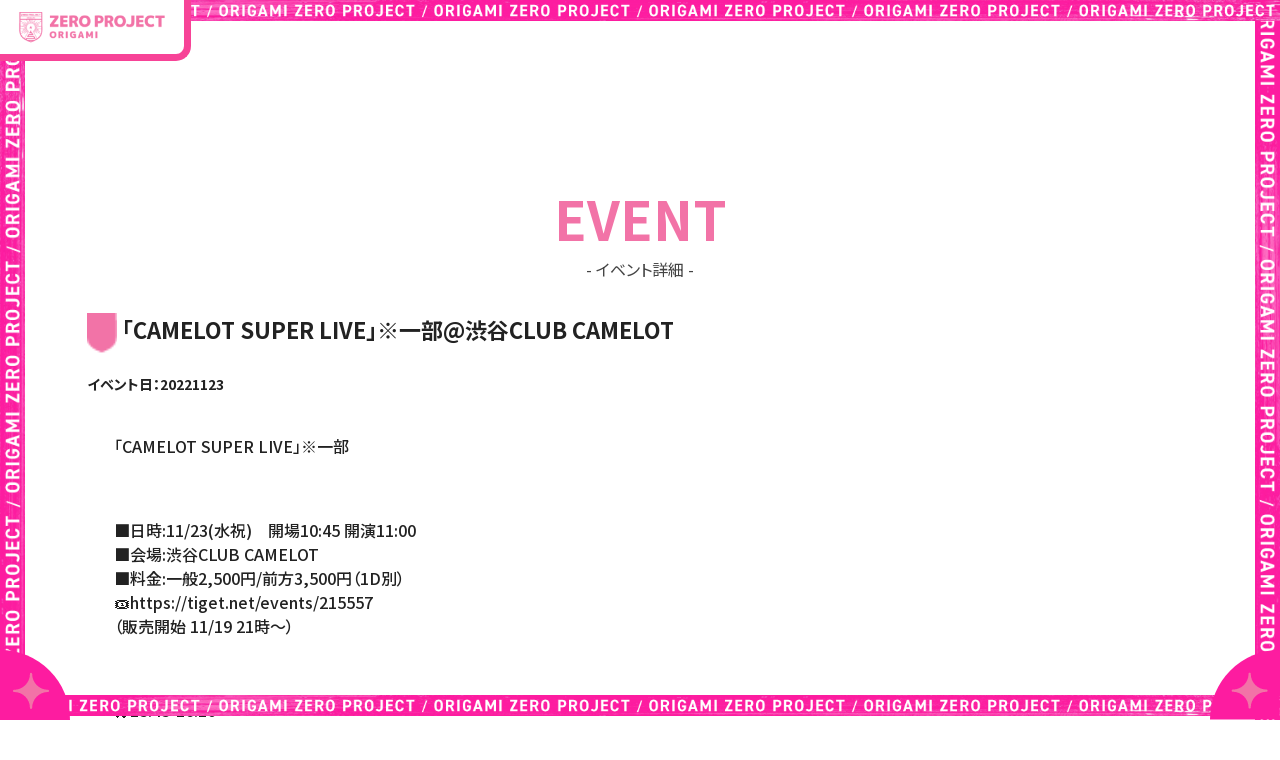

--- FILE ---
content_type: text/html; charset=UTF-8
request_url: https://zero-project.net/event/6863
body_size: 41992
content:
<!DOCTYPE html>
<html lang="ja">

<head>
	<meta charset="UTF-8">
	<meta name="viewport" content="width=device-width, initial-scale=1.0">
	<title>ORIGAMI ZERO PROJECT</title>
	<link rel="stylesheet" href="https://zero-project.net/wp-content/themes/ORIGAMI_new/css/style.css">
	<link rel="stylesheet" href="https://zero-project.net/wp-content/themes/ORIGAMI_new/style.css" />
	<link rel="stylesheet" href="https://zero-project.net/wp-content/themes/ORIGAMI_new/css/layout.css" type="text/css" media="screen">
	<link rel="stylesheet" href="https://zero-project.net/wp-content/themes/ORIGAMI_new/css/smart.css" type="text/css" media="screen">
	<link rel="stylesheet" href="https://use.fontawesome.com/releases/v5.15.1/css/all.css"
		integrity="sha384-vp86vTRFVJgpjF9jiIGPEEqYqlDwgyBgEF109VFjmqGmIY/Y4HV4d3Gp2irVfcrp" crossorigin="anonymous">
		<link rel="stylesheet" href="https://zero-project.net/wp-content/themes/ORIGAMI_new/slick/slick-theme.css" />
	<link rel="stylesheet" href="https://zero-project.net/wp-content/themes/ORIGAMI_new/slick/slick.css" />
	<link href="https://fonts.googleapis.com/css2?family=Oswald:wght@500&display=swap" rel="stylesheet">

	<script src="https://ajax.googleapis.com/ajax/libs/jquery/3.6.0/jquery.min.js"></script>

	<script src="https://unpkg.com/scrollreveal"></script>

	
	<meta name="facebook-domain-verification" content="ttfeci9fcd4srerdcpnhdezb92mn5z" />

	<link
            rel="stylesheet"
            href="https://cdn.jsdelivr.net/npm/yakuhanjp@4.1.1/dist/css/yakuhanjp.css">
        <link rel="preconnect" href="https://fonts.googleapis.com">
        <link
            rel="preconnect"
            href="https://fonts.gstatic.com"
            crossorigin="crossorigin">
            <link href="https://fonts.googleapis.com/css2?family=Noto+Sans+JP:wght@100..900&display=swap" rel="stylesheet">
        <link rel="https://unpkg.co/gsap@3/dist/gsap.min.js">
	<meta name='robots' content='max-image-preview:large' />

<script>
dataLayer = [{"title":"\u300cCAMELOT SUPER LIVE\u300d\u203b\u4e00\u90e8@\u6e0b\u8c37CLUB CAMELOT","author":"admin","wordcount":0,"logged_in":"false","page_id":6863,"post_date":"2022-11-19 18:29:26","post_type":"event"}];
</script>
<!-- Google Tag Manager -->
<script>(function(w,d,s,l,i){w[l]=w[l]||[];w[l].push({'gtm.start':
new Date().getTime(),event:'gtm.js'});var f=d.getElementsByTagName(s)[0],
j=d.createElement(s),dl=l!='dataLayer'?'&l='+l:'';j.async=true;j.src=
'https://www.googletagmanager.com/gtm.js?id='+i+dl;f.parentNode.insertBefore(j,f);
})(window,document,'script','dataLayer','GTM-NBR6BWV');</script>
<!-- End Google Tag Manager --><link rel='dns-prefetch' href='//cdnjs.cloudflare.com' />
<link rel="alternate" title="oEmbed (JSON)" type="application/json+oembed" href="https://zero-project.net/wp-json/oembed/1.0/embed?url=https%3A%2F%2Fzero-project.net%2Fevent%2F6863" />
<link rel="alternate" title="oEmbed (XML)" type="text/xml+oembed" href="https://zero-project.net/wp-json/oembed/1.0/embed?url=https%3A%2F%2Fzero-project.net%2Fevent%2F6863&#038;format=xml" />
<style id='wp-img-auto-sizes-contain-inline-css' type='text/css'>
img:is([sizes=auto i],[sizes^="auto," i]){contain-intrinsic-size:3000px 1500px}
/*# sourceURL=wp-img-auto-sizes-contain-inline-css */
</style>
<style id='wp-emoji-styles-inline-css' type='text/css'>

	img.wp-smiley, img.emoji {
		display: inline !important;
		border: none !important;
		box-shadow: none !important;
		height: 1em !important;
		width: 1em !important;
		margin: 0 0.07em !important;
		vertical-align: -0.1em !important;
		background: none !important;
		padding: 0 !important;
	}
/*# sourceURL=wp-emoji-styles-inline-css */
</style>
<style id='wp-block-library-inline-css' type='text/css'>
:root{--wp-block-synced-color:#7a00df;--wp-block-synced-color--rgb:122,0,223;--wp-bound-block-color:var(--wp-block-synced-color);--wp-editor-canvas-background:#ddd;--wp-admin-theme-color:#007cba;--wp-admin-theme-color--rgb:0,124,186;--wp-admin-theme-color-darker-10:#006ba1;--wp-admin-theme-color-darker-10--rgb:0,107,160.5;--wp-admin-theme-color-darker-20:#005a87;--wp-admin-theme-color-darker-20--rgb:0,90,135;--wp-admin-border-width-focus:2px}@media (min-resolution:192dpi){:root{--wp-admin-border-width-focus:1.5px}}.wp-element-button{cursor:pointer}:root .has-very-light-gray-background-color{background-color:#eee}:root .has-very-dark-gray-background-color{background-color:#313131}:root .has-very-light-gray-color{color:#eee}:root .has-very-dark-gray-color{color:#313131}:root .has-vivid-green-cyan-to-vivid-cyan-blue-gradient-background{background:linear-gradient(135deg,#00d084,#0693e3)}:root .has-purple-crush-gradient-background{background:linear-gradient(135deg,#34e2e4,#4721fb 50%,#ab1dfe)}:root .has-hazy-dawn-gradient-background{background:linear-gradient(135deg,#faaca8,#dad0ec)}:root .has-subdued-olive-gradient-background{background:linear-gradient(135deg,#fafae1,#67a671)}:root .has-atomic-cream-gradient-background{background:linear-gradient(135deg,#fdd79a,#004a59)}:root .has-nightshade-gradient-background{background:linear-gradient(135deg,#330968,#31cdcf)}:root .has-midnight-gradient-background{background:linear-gradient(135deg,#020381,#2874fc)}:root{--wp--preset--font-size--normal:16px;--wp--preset--font-size--huge:42px}.has-regular-font-size{font-size:1em}.has-larger-font-size{font-size:2.625em}.has-normal-font-size{font-size:var(--wp--preset--font-size--normal)}.has-huge-font-size{font-size:var(--wp--preset--font-size--huge)}.has-text-align-center{text-align:center}.has-text-align-left{text-align:left}.has-text-align-right{text-align:right}.has-fit-text{white-space:nowrap!important}#end-resizable-editor-section{display:none}.aligncenter{clear:both}.items-justified-left{justify-content:flex-start}.items-justified-center{justify-content:center}.items-justified-right{justify-content:flex-end}.items-justified-space-between{justify-content:space-between}.screen-reader-text{border:0;clip-path:inset(50%);height:1px;margin:-1px;overflow:hidden;padding:0;position:absolute;width:1px;word-wrap:normal!important}.screen-reader-text:focus{background-color:#ddd;clip-path:none;color:#444;display:block;font-size:1em;height:auto;left:5px;line-height:normal;padding:15px 23px 14px;text-decoration:none;top:5px;width:auto;z-index:100000}html :where(.has-border-color){border-style:solid}html :where([style*=border-top-color]){border-top-style:solid}html :where([style*=border-right-color]){border-right-style:solid}html :where([style*=border-bottom-color]){border-bottom-style:solid}html :where([style*=border-left-color]){border-left-style:solid}html :where([style*=border-width]){border-style:solid}html :where([style*=border-top-width]){border-top-style:solid}html :where([style*=border-right-width]){border-right-style:solid}html :where([style*=border-bottom-width]){border-bottom-style:solid}html :where([style*=border-left-width]){border-left-style:solid}html :where(img[class*=wp-image-]){height:auto;max-width:100%}:where(figure){margin:0 0 1em}html :where(.is-position-sticky){--wp-admin--admin-bar--position-offset:var(--wp-admin--admin-bar--height,0px)}@media screen and (max-width:600px){html :where(.is-position-sticky){--wp-admin--admin-bar--position-offset:0px}}

/*# sourceURL=wp-block-library-inline-css */
</style><style id='global-styles-inline-css' type='text/css'>
:root{--wp--preset--aspect-ratio--square: 1;--wp--preset--aspect-ratio--4-3: 4/3;--wp--preset--aspect-ratio--3-4: 3/4;--wp--preset--aspect-ratio--3-2: 3/2;--wp--preset--aspect-ratio--2-3: 2/3;--wp--preset--aspect-ratio--16-9: 16/9;--wp--preset--aspect-ratio--9-16: 9/16;--wp--preset--color--black: #000000;--wp--preset--color--cyan-bluish-gray: #abb8c3;--wp--preset--color--white: #ffffff;--wp--preset--color--pale-pink: #f78da7;--wp--preset--color--vivid-red: #cf2e2e;--wp--preset--color--luminous-vivid-orange: #ff6900;--wp--preset--color--luminous-vivid-amber: #fcb900;--wp--preset--color--light-green-cyan: #7bdcb5;--wp--preset--color--vivid-green-cyan: #00d084;--wp--preset--color--pale-cyan-blue: #8ed1fc;--wp--preset--color--vivid-cyan-blue: #0693e3;--wp--preset--color--vivid-purple: #9b51e0;--wp--preset--gradient--vivid-cyan-blue-to-vivid-purple: linear-gradient(135deg,rgb(6,147,227) 0%,rgb(155,81,224) 100%);--wp--preset--gradient--light-green-cyan-to-vivid-green-cyan: linear-gradient(135deg,rgb(122,220,180) 0%,rgb(0,208,130) 100%);--wp--preset--gradient--luminous-vivid-amber-to-luminous-vivid-orange: linear-gradient(135deg,rgb(252,185,0) 0%,rgb(255,105,0) 100%);--wp--preset--gradient--luminous-vivid-orange-to-vivid-red: linear-gradient(135deg,rgb(255,105,0) 0%,rgb(207,46,46) 100%);--wp--preset--gradient--very-light-gray-to-cyan-bluish-gray: linear-gradient(135deg,rgb(238,238,238) 0%,rgb(169,184,195) 100%);--wp--preset--gradient--cool-to-warm-spectrum: linear-gradient(135deg,rgb(74,234,220) 0%,rgb(151,120,209) 20%,rgb(207,42,186) 40%,rgb(238,44,130) 60%,rgb(251,105,98) 80%,rgb(254,248,76) 100%);--wp--preset--gradient--blush-light-purple: linear-gradient(135deg,rgb(255,206,236) 0%,rgb(152,150,240) 100%);--wp--preset--gradient--blush-bordeaux: linear-gradient(135deg,rgb(254,205,165) 0%,rgb(254,45,45) 50%,rgb(107,0,62) 100%);--wp--preset--gradient--luminous-dusk: linear-gradient(135deg,rgb(255,203,112) 0%,rgb(199,81,192) 50%,rgb(65,88,208) 100%);--wp--preset--gradient--pale-ocean: linear-gradient(135deg,rgb(255,245,203) 0%,rgb(182,227,212) 50%,rgb(51,167,181) 100%);--wp--preset--gradient--electric-grass: linear-gradient(135deg,rgb(202,248,128) 0%,rgb(113,206,126) 100%);--wp--preset--gradient--midnight: linear-gradient(135deg,rgb(2,3,129) 0%,rgb(40,116,252) 100%);--wp--preset--font-size--small: 13px;--wp--preset--font-size--medium: 20px;--wp--preset--font-size--large: 36px;--wp--preset--font-size--x-large: 42px;--wp--preset--spacing--20: 0.44rem;--wp--preset--spacing--30: 0.67rem;--wp--preset--spacing--40: 1rem;--wp--preset--spacing--50: 1.5rem;--wp--preset--spacing--60: 2.25rem;--wp--preset--spacing--70: 3.38rem;--wp--preset--spacing--80: 5.06rem;--wp--preset--shadow--natural: 6px 6px 9px rgba(0, 0, 0, 0.2);--wp--preset--shadow--deep: 12px 12px 50px rgba(0, 0, 0, 0.4);--wp--preset--shadow--sharp: 6px 6px 0px rgba(0, 0, 0, 0.2);--wp--preset--shadow--outlined: 6px 6px 0px -3px rgb(255, 255, 255), 6px 6px rgb(0, 0, 0);--wp--preset--shadow--crisp: 6px 6px 0px rgb(0, 0, 0);}:where(.is-layout-flex){gap: 0.5em;}:where(.is-layout-grid){gap: 0.5em;}body .is-layout-flex{display: flex;}.is-layout-flex{flex-wrap: wrap;align-items: center;}.is-layout-flex > :is(*, div){margin: 0;}body .is-layout-grid{display: grid;}.is-layout-grid > :is(*, div){margin: 0;}:where(.wp-block-columns.is-layout-flex){gap: 2em;}:where(.wp-block-columns.is-layout-grid){gap: 2em;}:where(.wp-block-post-template.is-layout-flex){gap: 1.25em;}:where(.wp-block-post-template.is-layout-grid){gap: 1.25em;}.has-black-color{color: var(--wp--preset--color--black) !important;}.has-cyan-bluish-gray-color{color: var(--wp--preset--color--cyan-bluish-gray) !important;}.has-white-color{color: var(--wp--preset--color--white) !important;}.has-pale-pink-color{color: var(--wp--preset--color--pale-pink) !important;}.has-vivid-red-color{color: var(--wp--preset--color--vivid-red) !important;}.has-luminous-vivid-orange-color{color: var(--wp--preset--color--luminous-vivid-orange) !important;}.has-luminous-vivid-amber-color{color: var(--wp--preset--color--luminous-vivid-amber) !important;}.has-light-green-cyan-color{color: var(--wp--preset--color--light-green-cyan) !important;}.has-vivid-green-cyan-color{color: var(--wp--preset--color--vivid-green-cyan) !important;}.has-pale-cyan-blue-color{color: var(--wp--preset--color--pale-cyan-blue) !important;}.has-vivid-cyan-blue-color{color: var(--wp--preset--color--vivid-cyan-blue) !important;}.has-vivid-purple-color{color: var(--wp--preset--color--vivid-purple) !important;}.has-black-background-color{background-color: var(--wp--preset--color--black) !important;}.has-cyan-bluish-gray-background-color{background-color: var(--wp--preset--color--cyan-bluish-gray) !important;}.has-white-background-color{background-color: var(--wp--preset--color--white) !important;}.has-pale-pink-background-color{background-color: var(--wp--preset--color--pale-pink) !important;}.has-vivid-red-background-color{background-color: var(--wp--preset--color--vivid-red) !important;}.has-luminous-vivid-orange-background-color{background-color: var(--wp--preset--color--luminous-vivid-orange) !important;}.has-luminous-vivid-amber-background-color{background-color: var(--wp--preset--color--luminous-vivid-amber) !important;}.has-light-green-cyan-background-color{background-color: var(--wp--preset--color--light-green-cyan) !important;}.has-vivid-green-cyan-background-color{background-color: var(--wp--preset--color--vivid-green-cyan) !important;}.has-pale-cyan-blue-background-color{background-color: var(--wp--preset--color--pale-cyan-blue) !important;}.has-vivid-cyan-blue-background-color{background-color: var(--wp--preset--color--vivid-cyan-blue) !important;}.has-vivid-purple-background-color{background-color: var(--wp--preset--color--vivid-purple) !important;}.has-black-border-color{border-color: var(--wp--preset--color--black) !important;}.has-cyan-bluish-gray-border-color{border-color: var(--wp--preset--color--cyan-bluish-gray) !important;}.has-white-border-color{border-color: var(--wp--preset--color--white) !important;}.has-pale-pink-border-color{border-color: var(--wp--preset--color--pale-pink) !important;}.has-vivid-red-border-color{border-color: var(--wp--preset--color--vivid-red) !important;}.has-luminous-vivid-orange-border-color{border-color: var(--wp--preset--color--luminous-vivid-orange) !important;}.has-luminous-vivid-amber-border-color{border-color: var(--wp--preset--color--luminous-vivid-amber) !important;}.has-light-green-cyan-border-color{border-color: var(--wp--preset--color--light-green-cyan) !important;}.has-vivid-green-cyan-border-color{border-color: var(--wp--preset--color--vivid-green-cyan) !important;}.has-pale-cyan-blue-border-color{border-color: var(--wp--preset--color--pale-cyan-blue) !important;}.has-vivid-cyan-blue-border-color{border-color: var(--wp--preset--color--vivid-cyan-blue) !important;}.has-vivid-purple-border-color{border-color: var(--wp--preset--color--vivid-purple) !important;}.has-vivid-cyan-blue-to-vivid-purple-gradient-background{background: var(--wp--preset--gradient--vivid-cyan-blue-to-vivid-purple) !important;}.has-light-green-cyan-to-vivid-green-cyan-gradient-background{background: var(--wp--preset--gradient--light-green-cyan-to-vivid-green-cyan) !important;}.has-luminous-vivid-amber-to-luminous-vivid-orange-gradient-background{background: var(--wp--preset--gradient--luminous-vivid-amber-to-luminous-vivid-orange) !important;}.has-luminous-vivid-orange-to-vivid-red-gradient-background{background: var(--wp--preset--gradient--luminous-vivid-orange-to-vivid-red) !important;}.has-very-light-gray-to-cyan-bluish-gray-gradient-background{background: var(--wp--preset--gradient--very-light-gray-to-cyan-bluish-gray) !important;}.has-cool-to-warm-spectrum-gradient-background{background: var(--wp--preset--gradient--cool-to-warm-spectrum) !important;}.has-blush-light-purple-gradient-background{background: var(--wp--preset--gradient--blush-light-purple) !important;}.has-blush-bordeaux-gradient-background{background: var(--wp--preset--gradient--blush-bordeaux) !important;}.has-luminous-dusk-gradient-background{background: var(--wp--preset--gradient--luminous-dusk) !important;}.has-pale-ocean-gradient-background{background: var(--wp--preset--gradient--pale-ocean) !important;}.has-electric-grass-gradient-background{background: var(--wp--preset--gradient--electric-grass) !important;}.has-midnight-gradient-background{background: var(--wp--preset--gradient--midnight) !important;}.has-small-font-size{font-size: var(--wp--preset--font-size--small) !important;}.has-medium-font-size{font-size: var(--wp--preset--font-size--medium) !important;}.has-large-font-size{font-size: var(--wp--preset--font-size--large) !important;}.has-x-large-font-size{font-size: var(--wp--preset--font-size--x-large) !important;}
/*# sourceURL=global-styles-inline-css */
</style>

<style id='classic-theme-styles-inline-css' type='text/css'>
/*! This file is auto-generated */
.wp-block-button__link{color:#fff;background-color:#32373c;border-radius:9999px;box-shadow:none;text-decoration:none;padding:calc(.667em + 2px) calc(1.333em + 2px);font-size:1.125em}.wp-block-file__button{background:#32373c;color:#fff;text-decoration:none}
/*# sourceURL=/wp-includes/css/classic-themes.min.css */
</style>
<script type="text/javascript" src="https://zero-project.net/wp-content/themes/ORIGAMI_new/js/origami.js?ver=6.9" id="origami-js"></script>
<script type="text/javascript" src="https://zero-project.net/wp-content/themes/ORIGAMI_new/slick/slick.min.js?ver=6.9" id="slick-js"></script>
<script type="text/javascript" src="https://cdnjs.cloudflare.com/ajax/libs/jQuery-rwdImageMaps/1.6/jquery.rwdImageMaps.min.js?ver=6.9" id="imagemap-js"></script>
<link rel="https://api.w.org/" href="https://zero-project.net/wp-json/" /><link rel="alternate" title="JSON" type="application/json" href="https://zero-project.net/wp-json/wp/v2/event/6863" /><link rel="EditURI" type="application/rsd+xml" title="RSD" href="https://zero-project.net/xmlrpc.php?rsd" />
<meta name="generator" content="WordPress 6.9" />
<link rel="canonical" href="https://zero-project.net/event/6863" />
<link rel='shortlink' href='https://zero-project.net/?p=6863' />

<!-- Meta Pixel Code -->
<script type='text/javascript'>
!function(f,b,e,v,n,t,s){if(f.fbq)return;n=f.fbq=function(){n.callMethod?
n.callMethod.apply(n,arguments):n.queue.push(arguments)};if(!f._fbq)f._fbq=n;
n.push=n;n.loaded=!0;n.version='2.0';n.queue=[];t=b.createElement(e);t.async=!0;
t.src=v;s=b.getElementsByTagName(e)[0];s.parentNode.insertBefore(t,s)}(window,
document,'script','https://connect.facebook.net/en_US/fbevents.js');
</script>
<!-- End Meta Pixel Code -->
<script type='text/javascript'>
  fbq('init', '1198409650922496', {}, {
    "agent": "wordpress-6.9-3.0.8"
});
  </script><script type='text/javascript'>
  fbq('track', 'PageView', []);
  </script>
<!-- Meta Pixel Code -->
<noscript>
<img height="1" width="1" style="display:none" alt="fbpx"
src="https://www.facebook.com/tr?id=1198409650922496&ev=PageView&noscript=1" />
</noscript>
<!-- End Meta Pixel Code -->
<link rel="icon" href="https://zero-project.net/wp-content/uploads/2021/03/icon.ico" sizes="32x32" />
<link rel="icon" href="https://zero-project.net/wp-content/uploads/2021/03/icon.ico" sizes="192x192" />
<link rel="apple-touch-icon" href="https://zero-project.net/wp-content/uploads/2021/03/icon.ico" />
<meta name="msapplication-TileImage" content="https://zero-project.net/wp-content/uploads/2021/03/icon.ico" />
</head>
<body>
        <div class="wrapper">
            <header class="header">
                <div class="header-logo">
                    <a href="https://zero-project.net/">
                        <img src="https://zero-project.net/wp-content/themes/ORIGAMI_new/img/logo.png" alt="ORIGAMI ZERO PROJECT ロゴ"></a>
                </div>
                <div class="header-menu">
                    <div class="hamburger">
                        <!-- ハンバーガーメニューの線 -->
                        <span></span>
                        <span></span>
                        <span></span>
                        <!-- /ハンバーガーメニューの線 -->
                    </div>
                    <div class="slide-menu">
                        <div class="slide-menu_inner">
                            <div class="slide-menu_inner__inner">
                                <div class="slide-menu_head">
                                    <a class="slide-menu_head__target" href="https://zero-project.net/">
                                        <img
                                            src="https://zero-project.net/wp-content/themes/ORIGAMI_new/img/logo.png"
                                            alt="ORIGAMI ZERO PROJECT ロゴ">
                                        <span class="side-menu_top">トップページへ</span>
                                    </a>
                                </div>
                                <ul class="slide-menu_list">
                                    <li>
                                        <a href="https://zero-project.net/project">
                                            <span class="h-arrow">ORIGAMI ZERO PROJECTとは</a>
                                        </li>
                                        <li>
                                            <a href="https://zero-project.net/search">
                                                <span class="h-arrow">アイドル検索</span></a>
                                        </li>
                                        <li>
                                            <a href="https://zero-project.net/member">
                                                <span class="h-arrow">ZERO PROJECTのアイドル一覧</span></a>
                                        </li>
                                        <li>
                                            <a href="https://zero-project.net/groups">
                                                <span class="h-arrow">ZERO PROJECTのグループ一覧</span></a>
                                        </li>
                                        <li>
                                            <a href="https://zero-project.net/block">
                                                <span class="h-arrow">ZERO PROJECTのブロック一覧</span></a>
                                        </li>
                                        <li>
                                            <a href="https://zero-project.net/music_list">
                                                <span class="h-arrow">ZERO PROJECTの楽曲一覧</span></a>
                                        </li>
                                        <li>
                                            <a href="https://zero-project.net/event">
                                                <span class="h-arrow">イベント情報</span></a>
                                        </li>
                                    </ul>
                                    <div class="slide-menu_foot">
                                        <ul class="slide-menu_footList">
                                            <li>
                                                <a
                                                    class="header-btn type-01"
                                                    href="https://liff-gateway.lineml.jp/landing?follow=%40607isdxb&lp=Xsx915&liff_id=1655980122-1nqGEGa5">
                                                    <span>アイドルになりたい方</a>
                                                </li>
                                                <li>
                                                    <a
                                                        class="header-btn type-02"
                                                        href="https://zero-project.net/contact">
                                                        <span>ORIGAMIへのお問い合わせ</span></a>
                                                </li>
                                            </ul>
                                            <div class="slide-menu_sns">
                                                <div class="slide-menu_sns__item">
                                                    <a href="https://x.com/ZeroProject_o" target="_blank" rel="noopener noreferrer"><img
                                                        src="https://zero-project.net/wp-content/themes/ORIGAMI_new/img/x-logo.svg"
                                                        alt="x(twitter) ロゴ"></a>
                                                </div>
                                                <div class="slide-menu_sns__item">
                                                    <a
                                                        href="https://www.instagram.com/zeroproject_idol/"
                                                        target="_blank"
                                                        rel="noopener noreferrer"><img
                                                        src="https://zero-project.net/wp-content/themes/ORIGAMI_new/img/insta-logo.svg"
                                                        alt="insta ロゴ"></a>
                                                </div>
                                            </div>
                                        </div>
                                    </div>
                                </div>
                            </div>
                        </div>
                        <div class="header-entry side-btn">
                            <a href="https://zero-project.net/contact">
                                <img src="https://zero-project.net/wp-content/themes/ORIGAMI_new/img/entry-btn.svg" alt="エントリーアイコン">
                            </a>
                        </div>
                        <div class="top-star"></div>

                    </header>
                    <div class="body-frame01"></div>
                    <div class="body-frame02"></div>

                    <style>
            @keyframes reveal {
                from {
                    opacity: 0;
                    clip-path: inset(45% 20% 45% 20%);
                }

                to {
                    opacity: 1;
                    clip-path: inset(0% 0% 0% 0%);
                }
            }

            .revealing-image {
                view-timeline-name: --revealing-image;
                view-timeline-axis: block;
                animation: linear reveal both;
                animation-timeline: --revealing-image;
                animation-range: entry 25% cover 50%;
            }
        </style>
        <style>
            @keyframes reveal2 {
                from {
                    opacity: 1;
                    /* clip-path: inset(45% 20% 45% 20%); */
                    transform: scale(1.0);
                }

                to {
                    opacity: 1;
                    /* clip-path: inset(0% 0% 0% 0%); */
                    transform: scale(1.5);

                }
            }

            .revealing-image2 {
                view-timeline-name: --revealing-image;
                view-timeline-axis: block;
                animation: linear reveal2 both;
                animation-timeline: --revealing-image;
                animation-range: entry 0% cover 50%;
            }
        </style>
         <style>
            @keyframes reveal3 {
                from {
                    opacity: 0;
                    clip-path: inset(45% 20% 45% 20%);
                }

                to {
                    opacity: 1;
                    clip-path: inset(0% 0% 0% 0%);
                }
            }

            .revealing-image3 {
                view-timeline-name: --revealing-image;
                view-timeline-axis: block;
                animation: linear reveal3 both;
                animation-timeline: --revealing-image;
                animation-range: entry 25% cover 50%;
            }
        </style>
       
<main class="event-main">

	<div class="project-in">
		<span class="hei_50"></span>
		<h1 class="h2-contents-ttl">
			<span class="ttl-h2">EVENT</span>
			<span class="ttl-txt">- イベント詳細 -</span>
		</h1>

		
					<h2 class="event-post-title">
						<img class="event-ttl-icon" src="https://zero-project.net/wp-content/themes/ORIGAMI_new/img/renew2/event-icon.png"
							alt="">「CAMELOT SUPER LIVE」※一部@渋谷CLUB CAMELOT					</h2>

					<div class="event-post-wrap">
						<p class="event-post-date text-14 bold">
							イベント日：20221123						</p>

						
						<div class="event-text">
							<p>「CAMELOT SUPER LIVE」※一部</p>
<p>■日時:11/23(水祝)　開場10:45 開演11:00<br />
■会場:渋谷CLUB CAMELOT<br />
■料金:一般2,500円/前方3,500円（1D別）<br />
🎟<a href="https://tiget.net/events/215557">https://tiget.net/events/215557</a><br />
（販売開始 11/19 21時〜）</p>
<p>🎤15:45-16:10<br />
📷16:15-17:05</p>
						</div>
					</div>
				
		<a class="more-btn" href="https://zero-project.net/event"">一覧へ戻る</a>
	</div>

		<div id="contact-footer-in">
	<div class="scroll5"  data-scroll>
<div class="scroll__wrap">
      <p class="scroll__x5">
	  <img src="https://zero-project.net/wp-content/themes/ORIGAMI_new/img/tl-contact.svg" alt="ORIGAMI ZERO PROJECT ロゴ">
	  <img src="https://zero-project.net/wp-content/themes/ORIGAMI_new/img/tl-contact.svg" alt="ORIGAMI ZERO PROJECT ロゴ">
	  <img src="https://zero-project.net/wp-content/themes/ORIGAMI_new/img/tl-contact.svg" alt="ORIGAMI ZERO PROJECT ロゴ">
	  <img src="https://zero-project.net/wp-content/themes/ORIGAMI_new/img/tl-contact.svg" alt="ORIGAMI ZERO PROJECT ロゴ">
	  <img src="https://zero-project.net/wp-content/themes/ORIGAMI_new/img/tl-contact.svg" alt="ORIGAMI ZERO PROJECT ロゴ">
	</p>
    </div>
</div>
		<div class="inner">
		<h2 class="h2-contents-ttl contact">
			<span class="ttl-h2">お問い合わせ</span>
		</h2>
		<p class="contact-text">お問い合わせやご相談承ります。<br class="pc-none"/>お気軽にお問い合わせください。</p>
		<ul class="contact-list">
			<li class="contact-btn">
				<div class="contact-btn-entry">
				<a href="https://zero-project.net/entry">
					<span>アイドルになりたい方はコチラ</span>
				</a>
			</div>
			</li>
			<li class="contact-btn">
				<div class="contact-btn-contact">
				<a href="https://zero-project.net/contact">
					<span>ORIGAMIへのお問い合わせ</span>
				</a>
			</div>
			</li>
		</ul>
</div>
	</div>
	<!------- // contact-footer-in ------>
	<!------- // contact-footer-in ------>

</main>

</div>
<footer class="bg-pink">
<div class="ft-logo-in">
			<a href="https://zero-project.net">
				<img src="https://zero-project.net/wp-content/themes/ORIGAMI_new/img/renew/footer-logo.png" alt="ORIGAMI ZERO PROJECT">
			</a>
</div>
	<div class="footer-flex-wrap">
		<div class="footer_item f-item1">
		<p class="footer_title">CONTENTS</p>
		<ul class="ft-list f-grid1">
		<li><a class="ft-contents" href="https://zero-project.net/">トップページ</a></li>
			<li><a class="ft-contents" href="https://zero-project.net/project">ORIGAMI ZERO PROJECTとは</a></li>
			<li><a class="ft-contents" href="https://zero-project.net/search">アイドル検索</a></li>
			<li><a class="ft-contents" href="https://zero-project.net/member">アイドル一覧</a></li>
			<li><a class="ft-contents" href="https://zero-project.net/groups">グループ一覧</a></li>
			<li><a class="ft-contents" href="https://zero-project.net/block">ブロック紹介</a></li>
		</ul>
</div>
<div class="footer_item f-item2">
	<p class="footer_title">INFOMATION</p>
		<ul class="ft-list f-grid2">
			<li><a href="https://zero-project.net/event">イベント情報</a></li>
			<li><a href="https://liff.line.me/1655980122-1nqGEGa5/landing?follow=%40607isdxb&lp=Xsx915&liff_id=1655980122-1nqGEGa5">アイドルになりたい方</a></li>
			<li><a href="https://zero-project.net/terms">利用規約</a></li>
			<li><a href="https://zero-project.net/privacy">プライバシーポリシー</a></li>
		</ul>
</div>
<div class="footer_item f-item3">
	<p class="footer_title">CONTACT</p>
		<ul class="ft-list f-grid3">
			<li><a href="https://liff.line.me/1655980122-1nqGEGa5/landing?follow=%40607isdxb&lp=Xsx915&liff_id=1655980122-1nqGEGa5">アイドルになりたい方</a></li>
			<li><a href="https://zero-project.net/contact">ORIGAMIへのお問い合わせ</a></li>
		</ul>
		<div class="sns-in">
				<a class="sns-btn" href="https://twitter.com/ZeroProject_o" target="_blank" rel="noopener">
					<img src="https://zero-project.net/wp-content/themes/ORIGAMI_new/img/renew/icon-twitter.png" alt="Twitter"></a>
				<a class="sns-btn" href="https://www.instagram.com/zeroproject_idol/" target="_blank" rel="noopener">
					<img src="https://zero-project.net/wp-content/themes/ORIGAMI_new/img/renew/icon-instagram.png" alt="Instagram"></a>
			</div>
</div>
	</div>
	<small>&copy 2021 ORIGAMI ZERO PROJECT.</small>

</footer>
</div><!-- wrapper -->
<script>
$(function() {
    $('form .hasDatepicker').attr('autocomplete', 'off');
});
</script>
<link rel="stylesheet" href="https://cdnjs.cloudflare.com/ajax/libs/jqueryui/1.12.1/themes/base/jquery-ui.min.css">
<script src="https://cdnjs.cloudflare.com/ajax/libs/jqueryui/1.12.1/jquery-ui.min.js"></script>
<script src="https://code.jquery.com/jquery-3.6.0.min.js" integrity="sha256-/xUj+3OJU5yExlq6GSYGSHk7tPXikynS7ogEvDej/m4=" crossorigin="anonymous"></script>
<script src='https://cdnjs.cloudflare.com/ajax/libs/gsap/3.5.1/gsap.min.js'></script>
<script src="https://unpkg.com/gsap@3/dist/ScrollTrigger.min.js"></script>
<script src="https://cdn.jsdelivr.net/npm/animejs@3.0.1/lib/anime.min.js"></script>
<script src="https://zero-project.net/wp-content/themes/ORIGAMI_new/js/logo-text.js"></script>
<script src="https://zero-project.net/wp-content/themes/ORIGAMI_new/js/circle.js"></script>
<script src="https://zero-project.net/wp-content/themes/ORIGAMI_new/js/hamburger.js"></script>
<script src="https://zero-project.net/wp-content/themes/ORIGAMI_new/js/animation.js"></script>
<script src="https://zero-project.net/wp-content/themes/ORIGAMI_new/js/top-text.js"></script>
<script src="https://zero-project.net/wp-content/themes/ORIGAMI_new/js/search.js"></script>

<script type="speculationrules">
{"prefetch":[{"source":"document","where":{"and":[{"href_matches":"/*"},{"not":{"href_matches":["/wp-*.php","/wp-admin/*","/wp-content/uploads/*","/wp-content/*","/wp-content/plugins/*","/wp-content/themes/ORIGAMI_new/*","/*\\?(.+)"]}},{"not":{"selector_matches":"a[rel~=\"nofollow\"]"}},{"not":{"selector_matches":".no-prefetch, .no-prefetch a"}}]},"eagerness":"conservative"}]}
</script>
    <!-- Meta Pixel Event Code -->
    <script type='text/javascript'>
        document.addEventListener( 'wpcf7mailsent', function( event ) {
        if( "fb_pxl_code" in event.detail.apiResponse){
          eval(event.detail.apiResponse.fb_pxl_code);
        }
      }, false );
    </script>
    <!-- End Meta Pixel Event Code -->
    <div id='fb-pxl-ajax-code'></div><!-- Google Tag Manager (noscript) -->
<noscript><iframe src="https://www.googletagmanager.com/ns.html?id=GTM-NBR6BWV" height="0" width="0" style="display:none;visibility:hidden"></iframe></noscript>
<!-- End Google Tag Manager (noscript) --><script id="wp-emoji-settings" type="application/json">
{"baseUrl":"https://s.w.org/images/core/emoji/17.0.2/72x72/","ext":".png","svgUrl":"https://s.w.org/images/core/emoji/17.0.2/svg/","svgExt":".svg","source":{"concatemoji":"https://zero-project.net/wp-includes/js/wp-emoji-release.min.js?ver=6.9"}}
</script>
<script type="module">
/* <![CDATA[ */
/*! This file is auto-generated */
const a=JSON.parse(document.getElementById("wp-emoji-settings").textContent),o=(window._wpemojiSettings=a,"wpEmojiSettingsSupports"),s=["flag","emoji"];function i(e){try{var t={supportTests:e,timestamp:(new Date).valueOf()};sessionStorage.setItem(o,JSON.stringify(t))}catch(e){}}function c(e,t,n){e.clearRect(0,0,e.canvas.width,e.canvas.height),e.fillText(t,0,0);t=new Uint32Array(e.getImageData(0,0,e.canvas.width,e.canvas.height).data);e.clearRect(0,0,e.canvas.width,e.canvas.height),e.fillText(n,0,0);const a=new Uint32Array(e.getImageData(0,0,e.canvas.width,e.canvas.height).data);return t.every((e,t)=>e===a[t])}function p(e,t){e.clearRect(0,0,e.canvas.width,e.canvas.height),e.fillText(t,0,0);var n=e.getImageData(16,16,1,1);for(let e=0;e<n.data.length;e++)if(0!==n.data[e])return!1;return!0}function u(e,t,n,a){switch(t){case"flag":return n(e,"\ud83c\udff3\ufe0f\u200d\u26a7\ufe0f","\ud83c\udff3\ufe0f\u200b\u26a7\ufe0f")?!1:!n(e,"\ud83c\udde8\ud83c\uddf6","\ud83c\udde8\u200b\ud83c\uddf6")&&!n(e,"\ud83c\udff4\udb40\udc67\udb40\udc62\udb40\udc65\udb40\udc6e\udb40\udc67\udb40\udc7f","\ud83c\udff4\u200b\udb40\udc67\u200b\udb40\udc62\u200b\udb40\udc65\u200b\udb40\udc6e\u200b\udb40\udc67\u200b\udb40\udc7f");case"emoji":return!a(e,"\ud83e\u1fac8")}return!1}function f(e,t,n,a){let r;const o=(r="undefined"!=typeof WorkerGlobalScope&&self instanceof WorkerGlobalScope?new OffscreenCanvas(300,150):document.createElement("canvas")).getContext("2d",{willReadFrequently:!0}),s=(o.textBaseline="top",o.font="600 32px Arial",{});return e.forEach(e=>{s[e]=t(o,e,n,a)}),s}function r(e){var t=document.createElement("script");t.src=e,t.defer=!0,document.head.appendChild(t)}a.supports={everything:!0,everythingExceptFlag:!0},new Promise(t=>{let n=function(){try{var e=JSON.parse(sessionStorage.getItem(o));if("object"==typeof e&&"number"==typeof e.timestamp&&(new Date).valueOf()<e.timestamp+604800&&"object"==typeof e.supportTests)return e.supportTests}catch(e){}return null}();if(!n){if("undefined"!=typeof Worker&&"undefined"!=typeof OffscreenCanvas&&"undefined"!=typeof URL&&URL.createObjectURL&&"undefined"!=typeof Blob)try{var e="postMessage("+f.toString()+"("+[JSON.stringify(s),u.toString(),c.toString(),p.toString()].join(",")+"));",a=new Blob([e],{type:"text/javascript"});const r=new Worker(URL.createObjectURL(a),{name:"wpTestEmojiSupports"});return void(r.onmessage=e=>{i(n=e.data),r.terminate(),t(n)})}catch(e){}i(n=f(s,u,c,p))}t(n)}).then(e=>{for(const n in e)a.supports[n]=e[n],a.supports.everything=a.supports.everything&&a.supports[n],"flag"!==n&&(a.supports.everythingExceptFlag=a.supports.everythingExceptFlag&&a.supports[n]);var t;a.supports.everythingExceptFlag=a.supports.everythingExceptFlag&&!a.supports.flag,a.supports.everything||((t=a.source||{}).concatemoji?r(t.concatemoji):t.wpemoji&&t.twemoji&&(r(t.twemoji),r(t.wpemoji)))});
//# sourceURL=https://zero-project.net/wp-includes/js/wp-emoji-loader.min.js
/* ]]> */
</script>
<script>
// チェックボックスの制御
$(function() {
	// リーグ
	$('#lc-0').on('change', function() {
		if ($('#lc-0').prop('checked')) {
			for (var i = 1; i <= 5; i++) {
				$('#lc-' + i).prop('checked', false);
			}
		}
	});

	$('[name="league[]"]').on('change', function() {
		$('[name="league[]"]:checked').each(function() {
			$('#lc-0').prop('checked', false);
		});
	});

	// ブロック
	$('#bc-0').on('change', function() {
		if ($('#bc-0').prop('checked')) {
			for (var i = 1; i <= 5; i++) {
				$('#bc-' + i).prop('checked', false);
			}
		}
	});

	$('[name="block[]"]').on('change', function() {
		$('[name="block[]"]:checked').each(function() {
			$('#bc-0').prop('checked', false);
		});
	});

	// コンセプト
	$('#cc-0').on('change', function() {
		if ($('#cc-0').prop('checked')) {
			for (var i = 1; i <= 5; i++) {
				$('#cc-' + i).prop('checked', false);
			}
		}
	});

	$('[name="concept[]"]').on('change', function() {
		$('[name="concept[]"]:checked').each(function() {
			$('#cc-0').prop('checked', false);
		});
	});

	// グループ
	$('#gc-0').on('change', function() {
		if ($('#gc-0').prop('checked')) {
			for (var i = 1; i <= 5; i++) {
				$('#gc-' + i).prop('checked', false);
			}
		}
	});

	$('[name="group[]"]').on('change', function() {
		$('[name="group[]"]:checked').each(function() {
			$('#gc-0').prop('checked', false);
		});
	});
});

$('img[usemap]').rwdImageMaps();
</script>
<script>
      gsap.registerPlugin(ScrollTrigger);

	  gsap.fromTo( '.scroll__x', {
    x: "-15.1797px",
},
{
  x: '-1603.18px',
  scrollTrigger: {
    trigger: '.scroll',
    start: 'top center+=300' ,
    end: 'bottom top', 
    scrub: 1,
  }
}
);
gsap.fromTo( '.scroll__x2', {
    x: "-15.1797px",
},
{
  x: '-1603.18px',
  scrollTrigger: {
    trigger: '.scroll2',
    start: 'top center+=300' ,
    end: 'bottom top', 
    scrub: 1,
  }
}
);
gsap.fromTo( '.scroll__x3', {
    x: "-15.1797px",
},
{
  x: '-1603.18px',
  scrollTrigger: {
    trigger: '.scroll3',
    start: 'top center+=300' ,
    end: 'bottom top', 
    scrub: 0.8,
  }
}
);
gsap.fromTo( '.scroll__x4', {
    x: "-15.1797px",
},
{
  x: '-1603.18px',
  scrollTrigger: {
    trigger: '.scroll4',
    start: 'top center+=300' ,
    end: 'bottom top', 
    scrub: 0.8,
  }
}
);
gsap.fromTo( '.scroll__x5', {
    x: "-15.1797px",
},
{
  x: '-1603.18px',
  scrollTrigger: {
    trigger: '.scroll5',
    start: 'top center+=300' ,
    end: 'bottom top', 
    scrub: 0.8,
  }
}
);
// 下部

ScrollTrigger.create({
        trigger: ".bottom",
        start: "top 50%",
        toggleClass: "is-crossed",
      });
      const bottomTl = gsap.timeline({
        scrollTrigger: {
          trigger: ".bottom",
          start: "top bottom",
          end: "center center",
          scrub: 1,
        },
      });
      bottomTl
        .fromTo(
          ".js-bottom_left",
          {
            xPercent: -100,
          },
          { xPercent: 0 }
        )
        .fromTo(
          ".js-bottom_right",
          {
            xPercent: 100,
          },
          { xPercent: 0 },
          "<"
        );


    </script>
	<script>
		$(function() {
  // 変数にクラスを入れる
  var btn = $('.side-btn');
  
  //スクロールしてページトップから100に達したらボタンを表示
  $(window).on('load scroll', function(){
    if($(this).scrollTop() > 100) {
      btn.addClass('side-active');
    }else{
      btn.removeClass('side-active');
    }
  });

  //スクロールしてトップへ戻る
  btn.on('click',function () {
    $('body,html').animate({
      scrollTop: 0
    });
  });
});
	</script>

	
	

</body>

</html>

--- FILE ---
content_type: text/css
request_url: https://zero-project.net/wp-content/themes/ORIGAMI_new/css/style.css
body_size: 90492
content:
@charset "UTF-8";

@font-face {
font-family: "MP";
src: url("../fonts/MP.otf") format("truetype");
}

@font-face {
font-family: "MP-light";
src: url("../fonts/MP-light.ttf") format("truetype");
}

@font-face {
font-family: "Kenstein";
src: url("../fonts/Kenstein.ttf") format("truetype");
}

@font-face {
font-family: "East";
src: url("../fonts/east-liberty.otf") format("truetype");
}

@font-face {
font-family: "Mono";
src: url("../fonts/mono.otf") format("truetype");
}

p {
font-size: 12px;
font-size: 1.2rem;
}

html {
font-size: 62.5%;
}

body {
font-family: "M PLUS 1p", "ヒラギノ角ゴ ProN", "Hiragino Kaku Gothic ProN", "メイリオ", Meiryo, Lato, "ＭＳ Ｐゴシック", "MS PGothic", sans-serif;
background: #fff;
width: 100%;
margin: auto;
color: #444;
}

* {
margin: 0px;
padding: 0px;
-webkit-box-sizing: border-box;
box-sizing: border-box;
}

ul {
list-style: none;
margin: 0;
padding: 0;
}

li {
list-style: none;
}

a {
cursor: pointer;
text-decoration: none;
color: inherit;
}

.pt-60 {
padding-top: 60px;
}
[class*="hei_"] {
    clear: both;
    display: block;
    width: 100%;
}
.hei_05 {
    height: 5px;
}
.hei_10 {
    height: 10px;
}
.hei_20 {
    height: 20px;
}
.hei_30 {
    height: 30px;
}
.hei_40 {
    height: 40px;
}
.hei_50 {
    height: 50px;
}
.hei_60 {
    height: 60px;
}
.hei_70 {
    height: 70px;
}
.hei_80 {
    height: 80px;
}
.hei_90 {
    height: 90px;
}
.hei_100 {
    height: 100px;
}
@media(max-width:767px) {
  .pt-60 {
    padding-top: 40px;
  }
}

/*---header-------------------------------------*/
#header-in {
position: fixed;
width: 100%;
height: 55px;
/*background: #fff;*/
z-index: 200;
top: 0;
}
@media (min-width: 1280px) {
  #header-in {
    height: 60px;
  }
}

.header-logo-wrap {
display: block;
padding: 12px 0;
margin: 0 5px;
width: 195px;
}

.header-logo-wrap img {
    width: 195px;
    vertical-align: bottom;
    padding: 0 0 0 6px;
}

@media (min-width: 768px) {
  .header-logo-wrap {
    padding: 12px 0;
  }
  .header-logo-wrap img {
    width: 435px;
    padding: 5px 0 0 55px;
  }
}
#sp-menu-in {
position: absolute;
margin: 0 auto;
width: 10%;
height: 50px;
top: 0;
right: 0;
z-index: 3000;
}

.l-drawer {
position: relative;
}

.l-drawer__checkbox {
display: none;
}

#sp-menu-in .l-drawer__icon {
cursor: pointer;
display: block;
    width: 45px;
    height: 45px;
position: absolute;
top: 0;
right: 0;
    background: #F273A7;
}
.l-drawer__icon-parts,
.l-drawer__icon-parts:before,
.l-drawer__icon-parts:after {
background-color: #fff;
display: block;
width: 23px;
height: 2.5px;
position: absolute;
top: 0;
right: 0;
left: 0;
bottom: 0;
margin: auto;
}
.l-drawer__icon-parts:before,
.l-drawer__icon-parts:after {
content: " ";
}

.l-drawer__icon-parts:before {
top: 10px;
bottom: auto;
}

.l-drawer__icon-parts:after {
top: -17px;
top: -9px;
bottom: auto;
}
@media (min-width: 768px) {
  #sp-menu-in .l-drawer__icon {
    width: 80px;
    height: 80px;
  }
  .l-drawer__icon-parts,
.l-drawer__icon-parts:before,
.l-drawer__icon-parts:after {
    width: 40px;
    height: 4.5px;
  }
  .l-drawer__icon-parts:before {
    top: 15px;
    bottom: auto;
  }
  .l-drawer__icon-parts:after {
    top: -15px;
    bottom: auto;
  }
}

.l-drawer__overlay {
/*background: #202124;*/
opacity: 0;
pointer-events: none;
width: 100%;
height: 100%;
position: fixed;
top: 0;
right: 0;
}

.l-drawer__menu {
    background: #ffffff;
    color: #202124;
    width: 90%;
    min-width: 90%;
    height: 100%;
    overflow-y: auto;
    -webkit-overflow-scrolling: touch;
    position: fixed;
    top: auto;
    right: -90%;
}
@media (min-width: 768px) {
  .l-drawer__menu {
    width: 29%;
    min-width: 450px;
  }
}
.l-drawer__icon {
z-index: 4;
}

.l-drawer__menu {
z-index: 3;
}

.l-drawer__overlay {
z-index: 2;
}

.l-drawer__checkbox:checked~.l-drawer__icon .l-drawer__icon-parts {
background: transparent;
}

.l-drawer__checkbox:checked~.l-drawer__icon .l-drawer__icon-parts:before {
-webkit-transform: rotate(-45deg);
transform: rotate(-45deg);
top: 0;
}

.l-drawer__checkbox:checked~.l-drawer__icon .l-drawer__icon-parts:after {
-webkit-transform: rotate(45deg);
transform: rotate(45deg);
top: 0;
}

.l-drawer__checkbox:checked~.l-drawer__overlay {
opacity: 0.8;
pointer-events: auto;
}

.l-drawer__checkbox:checked~.l-drawer__menu {
right: 0;
}

.l-drawer__icon-parts,
.l-drawer__icon-parts:after,
.l-drawer__icon-parts:before,
.l-drawer__overlay,
.l-drawer__menu {
-webkit-transition: all 0.2s;
transition: all 0.2s;
}

.l-drawer__menu {
/*padding-bottom: 40px;*/
background-color: rgba(255, 255, 255, 0.95);
/*-webkit-box-shadow: 2px 2px 10px rgba(128, 128, 128, 0.6);
box-shadow: 2px 2px 10px rgba(128, 128, 128, 0.6);*/
    padding-top: 55px;
    text-align: center;
}
@media (min-width: 768px) {
  .l-drawer__menu {
    padding-top: 104px;
  }
}

.toggle-logo {
display: block;
width: 50px;
margin: 10px auto 0;
}

.drawer-item {
    padding: 12px 0;
    margin: auto;
    width: 100%;
    text-transform: uppercase;
    pointer-events: auto;
    white-space: nowrap;
    -webkit-box-sizing: border-box;
    box-sizing: border-box;
    color: #000;
    font-weight: bold;
    font-size: 1.6rem;
    letter-spacing: 0.9px;
}
@media (min-width: 768px) {
  .drawer-item {
    padding: 26px 0;
    font-size: 1.9rem;
  }
}
.drawer-item:hover {
    background: #F25BA1;
    color: #fff;
}
.drawer-item.sns-icon:hover,
.drawer-item.contact:hover {
    background: none;
}
.drawer-item img:hover {
    opacity: 0.8;
}
.drawer-item.sns-icon a .fab {
    color: #fff;
    background: #F273A7;
    padding: 10px;
    border-radius: 2em;
    font-size: 3.6rem;
}

.contact {
    border-bottom: none;
    padding: 13px 0 0;
}
.contact a img {
    width: 90%;
}
@media (min-width: 768px) {
  .contact a img {
    width: auto;
  }

}
.drawer-list .contact-top {
padding-top: 10px;
}

.drawer-list .sns-icon {
display: flex;
justify-content: center;
width: 200px;
margin: auto;
border-bottom: none;
text-align: center;
}
.drawer-list .sns-icon a {
    margin: 0 10px;
}
#drawer-bg {
position: absolute;
top: 0;
right: 0;
height: 60px;
width: 60px;
z-index: 800;
}

.drawer-menu-text {
position: absolute;
top: 3px;
right: 8px;
font-size: 11px;
color: #fff;
}

/* --- main -----------------------------------------*/
main {
    margin: auto;
    background-image: url(../img/renew2/bg_top_top1_sp.png);
    background-position: center top;
    background-size: 100% auto;
    background-repeat: no-repeat;
    background-attachment: fixed;
}
main.top {
    background-image: url(../img/renew2/bg_top_top1_sp.png);
}
@media (min-width: 768px) {
  main {
    background-image: url(../img/renew2/bg_top_top1.png);
    background-position: center top;
    background-size: 100% auto;
    background-repeat: no-repeat;
  }
  main.top {
    background-image: url(../img/renew2/bg_top_top1.png);
  }
}
/* IE11 */
_:-ms-input-placeholder, :root .wrap {
    margin: auto;
    overflow: hidden;
/*    background-image: url(../img/renew/bg_top_top_IE_sp.jpg);*/
    background-image: url(../img/renew2/bg_top_top1_sp.png);
    background-position: center top;
    background-size: 100% auto;
    background-repeat: no-repeat;
    background-attachment: fixed;
}
@media (min-width: 768px) {
  _:-ms-input-placeholder, :root .wrap {
/*    background-image: url(../img/renew/bg_top_top_IE.jpg);*/
    background-image: url(../img/renew2/bg_top_top1.png);
    background-position: center top;
    background-size: 100% auto;
    background-repeat: no-repeat;
  }
}
/*
_:-ms-input-placeholder, :root .ie_none,
_:-ms-input-placeholder, :root .tab_cont_in .tab_cont_data .txt_titl audio {
    display: none !important;
}
*/
_:-ms-input-placeholder, :root .footer-titlle,
_:-ms-input-placeholder, :root .sns-wrap p,
_:-ms-input-placeholder, :root .cont_box4 .txt_03,
_:-ms-input-placeholder, :root .cont_box4 .title_h2 {
    color: #000;
}
/* ---top-project-in ------------------------------*/
.project-in {
    position: relative;
    width: 90%;
    max-width: 1090px;
    margin: 80px auto 23px;
    background: #fff;
    box-shadow: 1px 1px 5px #aaa;
    border-radius: 0.3em;
}
.top .project-in {
    margin: 40em auto 3.5em;
    padding-bottom: 3.5em;
    width: 94%;
}
@media (min-width: 768px) {
  .project-in {
    margin: 160px auto 50px;
  }
  .top .project-in {
    margin: 40.5vw auto 140px;
    padding-bottom: 75px;
  }
}

.h2-contents-img-ttl {
    width: 88%;
    padding: 38px 0 0;
    margin: auto;
}
@media (min-width: 768px) {
  .h2-contents-img-ttl {
    width: 69%;
    padding: 47px 0 0;
  }
}

.h2-contents-img-ttl img {
width: 100%;
}
.project-cover {
display: block;
width: 95%;
margin: auto;
}

@media (min-width: 768px) {
  .project-cover {
    width: 75%;
    max-width: 1000px;
  }
}

.h3-contents-ttl {
padding-top: 60px;
font-size: 2.2rem;
text-align: center;
color: #343638;
letter-spacing: 1px;
margin: -10px auto 0;
line-height: 40px;
background: #fff;
}

.text-pink {
    color: #F273A7 !important;
}
.text-blue {
    color: #67C9FC !important;
}
.text-yellow {
    color: #FFC85A !important;
}
@media (min-width: 768px) {
  .h3-contents-ttl {
    padding-top: 80px;
    margin-top: -40px;
    font-size: 2.8rem;
    line-height: 40px;
  }
}

.project-in .contents-p {
    padding: 1.5em 0 1.5em;
    width: 100%;
    font-size: 3.3vw;
    text-align: center;
    line-height: 1.95em;
}
@media (min-width: 768px) {
  .project-in .contents-p {
    padding: 55px 0 45px;
    font-size: 1.75rem;
    line-height: 2.7em;
  }
}
.contact-page .form-wrap p#form-submit input,
.event-main input[type="submit"],
#search-submit input[type="submit"],
.more-btn {
    width: 90%;
    margin: auto;
    font-weight: bold;
    line-height: 1em;
    display: block;
    padding: 1.3em 0 1em;
    font-size: 1.4rem;
    text-align: center;
    color: #fff;
    border-radius: 3em;
    box-shadow: 0 1px 5px #999;
    background: #F273A7;
}
.contact-page .form-wrap p#form-submit input,
.event-main input[type="submit"],
#search-submit input[type="submit"],
.bt_pink_wa {
    color: #F273A7;
    background: #fff;
    border: 3px solid #F273A7;
}
.bt_yellow_wa {
    color: #FFC85A;
    background: #fff;
    border: 3px solid #FFC85A;
}
.bt_blue_wa {
    color: #67C9FC;
    background: #fff;
    border: 3px solid #67C9FC;
}
.member-list img:hover,
.flex-wrap .league-dl img:hover,
.pickup-group .group-list-wrap .group-list img:hover {
    -webkit-transform: translate(0, -1px);
    transform: translate(0, -1px);
    -webkit-box-shadow: 0 8px 15px rgb(0 0 0 / 20%);
    box-shadow: 0 8px 15px rgb(0 0 0 / 20%);
    -webkit-transition: all 0.1s;
    transition: all 0.1s;
}

.past-career-title.enthusiasm img {
    border-radius: 3em;
}

#search-submit {
    margin-top: 40px;
}
.about-us .project-in.sub-in {
    margin: auto;
}
@media (min-width: 768px) {
  .contact-page .form-wrap p#form-submit input,
  .event-main input[type="submit"],
  #search-submit input[type="submit"],
  .more-btn {
    width: 37%;
    font-size: 1.7rem;
  }
  .agreement .more-btn,
  .entry-page .more-btn {
    min-width: 400px;
  }
  .about-us .more-btn {
    min-width: 280px;
  }
  .contact-page .form-wrap p#form-submit input,
  .event-main input[type="submit"],
  #search-submit input[type="submit"],
  .bt_pink_wa {
    border: 5px solid #F273A7;
  }
  .bt_yellow_wa {
    border: 5px solid #FFC85A;
  }
  .bt_blue_wa {
    border: 5px solid #67C9FC;
  }
}
#entry-bnr-wrap {
    background-image: url(../img/renew2/bg_entry-bnr-wrap.png);
    background-size: 100% 100%;
    background-repeat: no-repeat;
    padding: 25px 0 22px;
}
#entry-bnr-wrap .h2-contents-ttl {
    padding-bottom: 15px;
    width: 63%;
}
#entry-bnr-wrap .h2-contents-ttl img {
    width: 100%;
}

@media (min-width: 768px) {
  #entry-bnr-wrap {
    padding: 84px 0 70px;
  }
  #entry-bnr-wrap .h2-contents-ttl img,
  #entry-bnr-wrap .h2-contents-ttl {
    width: auto;
  }
}
.entry-bnr-btn {
display: block;
text-align: center;
width: 85%;
max-width: 500px;
margin: auto;
}

.entry-bnr-btn img {
width: 100%;
max-width: 500px;
-webkit-transition: all 0.1s;
transition: all 0.1s;
}

.entry-bnr-btn img:hover {
-webkit-transform: translate(0, -2px);
transform: translate(0, -2px);
-webkit-box-shadow: 0 8px 15px rgba(0, 0, 0, 0.2);
box-shadow: 0 8px 15px rgba(0, 0, 0, 0.2);
-webkit-transition: all 0.1s;
transition: all 0.1s;
}

@media (min-width: 768px) {
  .entry-bnr-btn {
    max-width: 900px;
  }
  .entry-bnr-btn img {
    max-width: 900px;
  }
}

/* ---- top-member---------------------------------------------------*/
.event-main {
    overflow: hidden;
    padding-top: 6em;
}
.event-main .project-in {
    padding-bottom: 30px;
    margin: 0 auto 6em;
}
.member-bg-white-wrap {
    padding: 40px 0 0;
    margin: 0 auto;
}
.h2-contents-ttl {
    position: relative;
    text-align: center;
    width: auto;
    margin: auto;
    font-size: 1.6rem;
    color: #444;
}
.h2-contents-ttl.set_point img {
    height: 60px;
}
.h2-contents-ttl.set_team img {
    height: 90px;
}
.h2-contents-ttl .ttl-h2 {
    font-size: 3.3rem;
    color: #F273A7;
    font-weight: normal;
}
.h2-contents-ttl.contact .ttl-h2 {
    color: #fff;
}
.h2-contents-ttl.contact .ttl-txt {
    color: #fff;
    font-size: 1.1em;
}
.pickup-member .h2-contents-ttl .ttl-h2 {
    color: #FFC85A;
}
.pickup-group .h2-contents-ttl .ttl-h2 {
    color: #67C9FC;
}
.h2-contents-ttl .ttl-txt {
    display: block;
    font-size: 1.2rem;
    font-weight: normal;
}
.group-member-wrap,
.group-list-wrap,
.member-list-wrap {
    display: flex;
    flex-wrap: wrap;
    margin: 24px auto 0;
    width: 88%;
    padding-bottom: 20px;
}
.member-bg-white-wrap .group-member-wrap {
    padding: 0;
    justify-content: center;
}
.member-list {
    width: calc(95% / 2);
    margin-right: 5%;
    margin-bottom: 5%;
}
.member-list:nth-child(2n) {
    margin-right: 0;
}
.member-list-wrap .member-list.is-empty {
    visibility: hidden;
 height: 0;
 padding-top: 0;
 padding-bottom: 0;
 margin-top: 0;
 margin-bottom: 0;
}
.group-member-list dt,
.group-list dt {
    height: 80vw;
    overflow: hidden;
}
.group-details .group-member-list dt {
/*    height: 80vw;*/
    height: auto;
}
.group-details .group-member-list dt span {
    font-size: 14px;
    display: flex;
    align-items: center;
}
.group-details .group-member-list dt span b {
    height: 1.25em;
    display: inline-block;
    line-height: 1em;
    width: 1.25em;
    margin: 0 0.3em 0.2em 0;
}
.group-member-list dt img,
.group-list dt img,
.member-list dt img {
    width: 100%;
    height: auto;
}
@media (min-width: 768px) {
  .group-member-list dt,
  .group-list dt {
    height: 24vw;
  }
  .group-details .group-member-list dt {
/*    height: 15vw;*/
    height: auto;

  }
}
@media (min-width: 1200px) {
  .group-member-list dt,
  .group-list dt {
    height: 290px;
  }
  .group-details .group-member-list dt {
/*    height: 180px;*/
    height: auto;
  }
}

.member-list .name {
    font-size: 3vw;
    line-height: 1.9em;
    display: flex;
    align-items: center;
}
.member-list .name b {
    height: 1.25em;
    display: inline-block;
    line-height: 1em;
    width: 1.25em;
    margin: 0 0.3em 0.2em 0;
}
.contact-page .form-wrap p#form-submit input:hover,
.event-main input[type="submit"]:hover,
#search-submit input[type="submit"]:hover,
.more-btn:hover,
#contact-footer-in .contact-list .contact-btn img:hover,
.search-list li:hover,
.search-tab-a:hover {
-webkit-transform: translate(0, -2px);
transform: translate(0, -2px);
transition: all 0.4s;
-webkit-transition: all 0.4s;
}
.more-btn-wrap {
    display: flex;
    justify-content: center;
    flex-wrap: wrap;
}
/* IE11 */
_:-ms-input-placeholder, :root .more-btn-wrap.ie-center {
    display: block;
}
.project-page-in .more-btn,
.pickup-member .member-bg-white-wrap .more-btn {
    margin: 0 auto 1.8em;
    width: 90%;
    padding: 1.2em 0 1em;
}
.pickup-group .group-list-wrap {
    margin: 32px 19px 0;
    display: flex;
    flex-wrap: wrap;
}
.pickup-group .group-list-wrap .group-list {
    width: 100%;
    margin-bottom: 4%;
}
.pickup-group .group-list-wrap .group-list img {
    width: 100%;
    height: auto;
}
main #contact-footer-in {

}

main #contact-footer-in h2.contents-title {
    text-align: center;
    width: 280px;
    margin: 0 auto 35px;
}
.group-list-wrap .group-list {
    width: 100%;
    margin-bottom: 6%;
}
.group-member-wrap .group-description {
    width: 100%;
    margin: 10px auto 40px;
    font-size: 1.4rem;
    font-weight: bold;
    line-height: 2.5em;
    padding: 0;
}
.group-member-wrap .group-member-list {
    width: 100%;
    margin-bottom: 15px;
}
.group-member-wrap .group-member-list:last-child {
    margin-bottom: 0;
}
@media (min-width: 768px) {
  .event-main {
    padding-top: 20px;
  }
  .event-main .project-in {
    padding-bottom: 65px;
    margin: 110px auto 195px;
  }
  .member-bg-white-wrap {
    padding: 44px 0 0;
  }
  .h2-contents-ttl.set_team img,
  .h2-contents-ttl.set_point img,
  .h2-contents-ttl img {
    height: auto;
  }
  .h2-contents-ttl .ttl-h2 {
    font-size: 5.3rem;
    color: #F273A7;
    font-weight: normal;
  }
  .h2-contents-ttl .ttl-txt {
    font-size: 1.6rem;
    line-height: 1.7em;
  }
  .h2-contents-ttl {
    font-size: 22px;
  }
  .group-member-wrap,
  .group-list-wrap,
  .member-list-wrap {
    margin: 40px auto 0;
    width: 85%;
  }
  .member-list:nth-child(2n),
  .member-list {
    width: calc(90% / 5);
    margin-right: 2.5%;
    margin-bottom: 5.5%;
  }
  .project-page-in .more-btn,
  .pickup-member .member-bg-white-wrap .more-btn {
    margin: 0 32px 12px;
    width: 27%;
  }
  /* IE11 */
  _:-ms-input-placeholder, :root .member-list:nth-child(3n),
  _:-ms-input-placeholder, :root .member-list {
    width: calc(89% / 5);
  }
  .member-list:nth-child(5n) {
    margin-right: 0;
  }
  .member-list .name {
    font-size: 1.6rem;
  }
  .group-list-wrap .group-list {
    width: calc(94% / 3);
    margin-right: 3%;
    margin-bottom: 3%;
  }
  .group-list-wrap .group-list:nth-child(3n) {
    margin-right: 0;
  }
  .pickup-group .group-list-wrap {
    margin: 44px auto 0;
    width: 90%;
  }
  .pickup-group .group-list-wrap .group-list {
    width: calc(92% / 3);
    margin-right: 4%;
    margin-bottom: 4%;
  }
  .pickup-group .group-list-wrap .group-list:nth-child(3n) {
    margin-right: 0;
  }
  main #contact-footer-in {
  }
  .group-member-wrap .group-description {
    margin: -28px auto 70px;
    padding: 0 12%;
  }
  .group-member-wrap .group-member-list {
    width: calc(97% / 5);
    margin-right: 0.7%;
    margin-bottom: 1%;
  }
  .group-member-wrap .group-member-list:nth-child(5n+1),
  .group-member-wrap .group-member-list:last-child {
    margin-right: 0;
  }
}

#contact-footer-in .contact-list {
margin: 3em auto 0;
text-align: center;
}
#contact-footer-in .contact-list .contact-btn {
    margin: 0 2em 0.5em;
}
#contact-footer-in .contact-list .contact-btn img {
    width: 100%;
}
#contact-footer-in .contact-list li.contact-top {
padding-top: 10px;
}
main #contact-footer-in p.contact-text {
text-align: center;
font-size: 1.3rem;
color: #fff;
padding-top: 0.5em;
}
@media (min-width: 768px) {
  #contact-footer-in .contact-list {
    display: flex;
    justify-content: center;
    max-width: 1330px;
    margin: 40px auto 20px;
  }
  #contact-footer-in .contact-list .contact-btn {
    margin: 0 43px;
  }
  main #contact-footer-in p.contact-text {
    font-size: 1.55rem;
    padding-top: 0;
  }
}


/*--- footer-----------------------------------------------*/

.bg-black {
    margin-top: -2px;
    background: #F273A7;
}

.footer-flex-wrap {
    display: flex;
    flex-direction: column;
    width: 75%;
    margin: auto;
    padding: 3% 0;
}
.footer-flex-wrap img {
    width: 100%;
}
.ft-logo-in {
    width: 100%;
    display: flex;
    align-items: center;
}
.ft-logo-in>a {
    width: 73%;
}
.ft-logo-in .sns-in {
    width: 27%;
    padding-left: 2%;
}
.ft-logo-in .sns-in .sns-btn {
    display: inline-block;
    width: 47%;
    padding: 0;
}
  .ft-logo-in .sns-in .sns-btn:first-child {
    margin-right: 0;
  }
@media (min-width: 768px) {
  .footer-flex-wrap {
    flex-direction: row;
    justify-content: space-between;
    width: 90%;
    max-width: 1200px;
    padding: 60px 0 40px;
  }
  .footer-flex-wrap img {
    width: auto;
  }
  .ft-logo-in {
    margin-bottom: 20px;
    align-items: flex-start;
  }
  .ft-logo-in>a {
    width: auto;
  }
  .ft-logo-in .sns-in {
    margin-left: 20px;
    padding-left: 0;
    width: auto;
  }
  .ft-logo-in .sns-in .sns-btn {
    width: auto;
  }
  .ft-logo-in .sns-in .sns-btn:first-child {
    margin-right: 15px;
  }
}
.ft-list {
display: flex;
flex-wrap: wrap;
margin: 5px;
padding-bottom: 10px;
border-bottom: 1px solid rgba(255, 255, 255, 0.2);
}

.ft-list:last-child {
    border-bottom: none;
}

.ft-list li {
    margin: 0 0 7px;
    font-size: 16px;
    width: 50%;
    color: #fff;
}

.ft-list li.ft-list-contact-ttl {
    width: 100%;
    color: #ADADAD;
}
.ft-list li.ft-list-contact-ttl p {
    color: #fff;
    font-size: 16px;
    font-weight: bold;
}
small {
    display: block;
    color: #F273A7;
    background: #fff;
    text-align: center;
    padding: 15px 0;
    font-size: 14px;
}
@media (min-width: 768px) {
  .ft-list {
    display: block;
    margin: 0;
    border: none;
    width: 252px;
    padding-left: 2em;
  }
  .ft-list:last-child {
    width: 238px;
  }
  .ft-logo-in {
    width: calc(100% - 742px);
  }
  .ft-list:nth-child(2) {
    border-left: 0;
    padding-left: 0;
  }
  .ft-list li {
    width: 100%;
  }
  small {
    padding: 30px 0;
    font-size: 17px;
  }
}
@media (max-width: 1330px) {
  .footer-flex-wrap {
    flex-wrap: wrap;
    justify-content: flex-end;
  }
  .ft-logo-in {
    width: 100%;
  }
}
@media (max-width: 840px) {
  .ft-list,
  .ft-list:last-child {
    width: 32%;
  }
  .ft-list:nth-child(2) {
    width: 35%;
  }
}
@media (max-width: 767px) {
  .ft-list,
  .ft-list:last-child,
  .ft-list:nth-child(2) {
    width: 100%;
  }
}
@media (max-width: 767px) {
  .sp-none {
    display: none;
  }
}
@media (max-width: 1024px) {
  .sp-ipad-none {
    display: none;
  }
}
@media (min-width: 1025px) {
  .ipad-none {
    display: none;
  }
}
@media (min-width: 1024px) {
  .ipadb-none {
    display: none;
  }
}
@media (min-width: 768px) {
  .pc-none {
    display: none;
  }
}
@media (min-width: 768px) and (max-width: 1200px) {
  .ipadpro-none {
    display: none;
  }
}
/*----about us-----------------------------*/
/*.project-about-us */.project-page-in {
    margin: 48px auto 0;
    width: 90%;
}
[class*="pj-sub-tit"] {
    text-align: center;
}
[class*="pj-sub-tit"] span {
    background-image: url(../img/renew/bg_title_pink_grade.png);
    background-size: 100%;
    font-size: 2rem;
    line-height: 2em;
    color: #fff;
    padding: 0.2em 0;
    font-weight: bold;
}
.pj-sub-tit02 span {
    background-image: url(../img/renew/bg_title_blue_grade.png);
}
.pj-sub-tit03 span {
    background-image: url(../img/renew/bg_title_yellow_grade.png);
}
.project-info-page [class*="pj-sub-tit"] span {
    width: 100%;
    display: block;
}
.contents-wrap {
    margin-top: 30px;
    display: block;
}
.contents-wrap .text-wrap,
.contents-wrap .img-wrap {
    width: 100%;
}
.contents-wrap .text-wrap {
    padding-left: 3%;
}
.contents-wrap .text-wrap.rightp {
    padding: 0 3% 0 0;
}
.content-top img,
.img-wrap img {
    width: 100%;
}
.contents-wrap .text-wrap .contents-sub-title {
    font-size: 2.3rem;
    color: #000;
    font-weight: normal;
    border-bottom: 4px solid #F273A7;
    padding-bottom: 0.5em;
}
.costume-in .contents-wrap .text-wrap .contents-sub-title {
    border-bottom: 4px solid #FFC85A;
}
.costume-in .h2-contents-ttl .ttl-h2 {
    color: #FFC85A;
}
.costume-in .img-wrap .last_img {
    margin: auto;
    width: 75%;
    display: block;
}
@media(max-width:768px) {
  .contents-wrap .text-wrap .contents-sub-title {
      font-size: 1.8rem;
  }  
  .costume-in .img-wrap .last_img {
    width: 100%;
  }
}

#future-in .contents-sub-title {
    border: 0;
}
.project-info-page .contents-titl {
    font-size: 2.8rem;
    background-image: url(../img/renew2/entry-no01.png);
    background-size: auto 1.5em;
    background-repeat: no-repeat;
    background-position: bottom right;
    border-bottom: 3px solid #FFC85A;
}
.project-info-page .contents-titl.set_2 {
    background-image: url(../img/renew2/entry-no02.png);
}
.project-info-page .contents-titl.set_3 {
    background-image: url(../img/renew2/entry-no03.png);
}
.project-info-page .contents-p {
    padding: 21px 0 0;
    text-align: left;
    line-height: 2.2em;
    font-size: 1.6rem;
    font-weight: normal;
}
.project-info-page #future-in .contents-p {
    padding: 0;
}
.project-info-page #future-in .contents-p.indent {
    margin-left: 1.3em;
    text-indent: -1.3em;
}
.project-info-page .content-btm .contents-sub-title {
    text-align: center;
    font-size: 2.4rem;
    border-bottom: 3px solid #FFC85A;
}
.project-info-page .text-list .contents-sub-title {
    display: flex;
    align-items: flex-start;
    padding-bottom: 3em;
    position: relative;
}
.project-info-page .text-list .contents-sub-title .ag_row {
    position: absolute;
    left: 0;
    right: 0;
    bottom: 15px;
    margin: auto;
    width: 15px;
}
.project-info-page .text-list .contents-sub-title p {
    font-size: 1.6rem;
    font-weight: bold;
    padding-left: 1em;
    line-height: 1.8em;
}
.project-info-page .text-list .contents-sub-title img {
    width: 3.5em;
}
/*entry-page*/
.entry-page .project-in {
    box-shadow: 1px 1px 5px #aaa;
    border-radius: 0.3em;
}
.project-in.top-in {
    margin-bottom: 0;
}
.project-in.bottom-in {
    margin-top: 0;
}
.top-box {
    position: relative;
}
.top-box img {
    width: 100%;
}
.top-box .contents-title-black {
    color: #fff;
    position: absolute;
    top: 13%;
    text-align: center;
    left: 0;
    right: 0;
    font-size: 3.3rem;
    padding-left: 1em;
}
.top-box .cont_txt {
    position: absolute;
    top: 39%;
    left: 7.5%;
    color: #fff;
    font-size: 2.3rem;
    line-height: 1.75em;
}
.contents-wrap .text-wrap.wide_set {
    width: 100%;
    padding: 0;
}
.contents-wrap .text-wrap.wide_set .contents-sub-title {
    font-size: 2.6rem;
}
.charm-in.project-in {
    margin: auto;
}
.charm-in .member-bg-white-wrap {
    padding: 0;
}
.charm-in .project-page-in {
    margin-top: 0;
}
.charm-in .charm-in .project-page-in {
    width: 100%;
    padding: 0 0 0 5%;
}
.charm-in .contents-wrap.bottom .img-wrap {
    margin-top: -30px;
}
.charm-in .img-wrap img.img_02 {
    padding-left: 12%;
}
.charm-in .contents-wrap .img-wrap,
.charm-in .contents-wrap .text-wrap {
    width: 100%;
}

.flow-list {
    width: 100%;
    margin: auto;
}
.flow-list li {
    display: block;
    padding-bottom: 1.5em;
    position: relative;
    margin-bottom: 3em;
    min-height: 6em;
    border-bottom: 4px solid #67C9FC;
}
.flow-list li img {
    margin: 0 5%;
}
.flow-list li .entry-row {
    position: absolute;
    left: 0;
    right: 0;
    margin: auto;
    bottom: -15px;
}
/* IE11 */
_:-ms-input-placeholder, :root .flow-list li .entry-row {
    bottom: -80px;
}

.flow-list li p {
    font-size: 1.7rem;
    padding-right: 0;
}
.flow-list li .index {
    margin-left: 1em;
    text-indent: -1em;
    display: inline-block;
}
.team-slide .slick-initialized .slick-slide {
    display: flex;
    align-items: flex-start;
    min-height: 440px;
}
.team-slide {
    background: #F273A7;
}
.team-slide .slider-wrap {
    width: 100%;
}
.team-slide .fa-chevron-right:before,
.team-slide .fa-chevron-left:before {
    padding: 0;
    content: "";
    background-image: url(../img/renew2/icon_left.png);
    background-size: 100% auto;
    background-repeat: no-repeat;
    display: block;
    height: 22vw;
    width: 9vw;
    margin-left: 2vw;
}
.team-slide .fa-chevron-right:before {
    background-image: url(../img/renew2/icon_right.png);
    height: 22vw;
    width: 9vw;
    margin-right: 2vw;
}
.team-slide .back-arrow,
.team-slide .next-arrow {
    bottom: 45%;
}
.team-slide .slick-slide .img-wrap {
    padding: 14% 3% 0 6%;
}
.team-slide .slick-slide .text-wrap {
    color: #fff;
    padding: 11% 0 0 0;
}
.team-slide .slick-slide .text-wrap .concept-title {
    font-size: 3rem;
}
.team-slide .slick-slide .text-wrap .contents-p {
    font-size: 1.8rem;
    line-height: 1.8em;
}
.song-in.project-in {
    margin: auto;
}
.pj-sub-tit01 img {
    max-width: 100%;
}

@media (min-width: 769px) {
  .project-info-page .contents-titl {
    background-size: auto 100%;
  }
}
@media (min-width: 768px) {
  [class*="pj-sub-tit"] span {
    font-size: 2.7rem;
    letter-spacing: 1px;
    padding: 0.2em 1em;
  }
  .project-info-page .tb_set01 span {
    padding-left: 0.6em;
    padding-right: 0.6em;
  }
  .contents-wrap {
    margin-top: 26px;
    display: flex;
  }
  .contents-wrap .text-wrap,
  .contents-wrap .img-wrap {
    width: 50%;
  }
  .project-info-page [class*="pj-sub-tit"] span {
    width: auto;
    display: inline-block;
  }
  .project-info-page.about-us .project-page-in>.pj-sub-tit01 span {
    width: 100%;
  }
  .project-info-page .text-list .contents-sub-title {
    align-items: center;
    padding-bottom: 5em;
  }
  .project-info-page .text-list .contents-sub-title p {
    font-size: 2.2rem;
    padding-left: 1.5em;
  }
  .project-info-page .text-list .contents-sub-title img {
    width: auto;
  }
  .charm-in .contents-wrap .img-wrap {
    width: 47%;
  }
  .charm-in .contents-wrap .text-wrap {
    width: 53%;
  }
  .flow-list {
    width: 66%;
  }
  .flow-list li {
    display: flex;
    align-items: center;
  }
  .flow-list li p {
    padding-right: 4%;
  }
  .team-slide .slider-wrap {
    width: 90%;
  }
  .team-slide .slick-slide .img-wrap {
    padding: 11% 8% 0 15%;
  }
  .team-slide .slick-slide .text-wrap .concept-title {
    font-size: 4rem;
  }
  .team-slide .slick-slide .text-wrap .contents-p {
    font-size: 2.5rem;
    line-height: 2em;
  }
  .team-slide .slick-initialized .slick-slide {
    min-height: 500px;
  }
  .project-info-page .text-list .contents-sub-title .ag_row {
    bottom: 15px;
    width: auto;
  }
  .team-slide .fa-chevron-right:before,
  .team-slide .fa-chevron-left:before {
    height: 107px;
    width: 44px;
  }
}
@media (min-width: 1025px) {
  .team-slide .slider-wrap {
    width: 55%;
  }
}

#contact-footer-in .project-page-contact {
display: block;
width: 90%;
margin: 20px auto;
padding: 10px;
font-size: 16px;
font-size: 1.6rem;
color: #fff;
text-align: center;
background: rgba(52, 54, 56, 0.8);
letter-spacing: 1px;
border: 1px solid #fff;
}

@media (min-width: 768px) {
  #contact-footer-in .project-page-contact {
  max-width: 500px;
  }
}


/*----archive-origami-member-----------------------------*/
main#member-list-page {
background: white;
}

main#member-list-page #kv-in div.subpage-member-list-sp {
background-image: url(../img/common/subpage-list-kv-sp.png);
}

main#member-list-page #kv-in div.subpage-member-list-pc {
background-image: url(../img/common/subpage-list-kv-pc.png);
}

main#member-list-page div.memberpage {
margin-top: 20px;
}

main#member-list-page #zero-member-in div.subpage-member-bg-white-wrap {
padding-top: 5px;
}

main#member-list-page #zero-member-in div.subpage-member-bg-white-wrap div.subpage-member-list-wrap {
margin-top: 20px;
}

main#member-list-page #zero-member-in div.member-listpage-white-btm {
padding-bottom: 100px;
}

/*----// archive-origami-member-----------------------------*/

.member-details .project-in {
    padding-bottom: 30px;
}
.member-details .member-bg-white-wrap {
    padding: 40px 0 0;
}
.member-bg-white-wrap .details-wrap .details {
    width: 90%;
    margin: 5% auto;
}
.member-bg-white-wrap .details-wrap {
    display: flex;
    flex-wrap: wrap;
}
.details-wrap .details .member-name {
    font-size: 2rem;
    line-height: 1em;
    font-weight: normal;
}
.details-wrap .details .member-name span {
    display: block;
    font-size: 0.8em;
    padding: 1.1em 0;
    color: #8B8B8B;
}
.details-table-wrap {
    display: flex;
    align-items: flex-start;
    flex-wrap: wrap;
}
.details-table-wrap .table-left,
.details-table-wrap table {
    width: 100%;
    margin: 0;
}
.details-table-wrap table th,
.details-table-wrap table td {
    font-size: 1.3rem;
    text-align: left;
    padding: 1.7em 0 0.1em;
    border-bottom: 1px dashed;
    font-weight: normal;
}
.details-table-wrap table th {
    width: 45%;
}
.details-table-wrap table td {
    width: 55%;
}
.enthusiasm .past-career-title {
    text-align: center;
}
.enthusiasm .txt {
    width: 92%;
    margin: auto;
    font-size: 1.4rem;
    line-height: 2.5em;
    padding-top: 10px;
}
.project-in .contact-btn-agreement img {
    margin: 30px auto 0;
    width: 90%;
    display: block;
}
.l-drawer__menu .contact-btn-agreement img {
    margin-top: 0;
}
.project-in .fab:before,
.project-in .fa-youtube:before,
.project-in .fa-tiktok:before,
.project-in .fa-instagram:before,
.project-in .fa-twitter:before {
/*    content: "";
    display: inline-block;
    width: 25px;
    height: 25px;
    background-image: url(../img/renew/icon_fa-twitter.png);
    background-size: 100% 100%;*/
    color: #fff;
    background: #F273A7;
    padding: 4px;
    border-radius: 2em;
    font-size: 1.6rem;
}
/*
.project-in .fa-instagram:before {
    background-image: url(../img/renew/icon_fa-instagram.png);
}
.project-in .fa-tiktok:before {
    background-image: url(../img/renew/icon_fa-tiktok.png);
}
.project-in .fa-youtube:before {
    background-image: url(../img/renew/icon_fa-youtube.png);
}
*/
@media (min-width: 768px){
  .member-details .project-in {
    padding: 0 1.5% 0 3.5%;
    padding-bottom: 80px;
  }
  .member-details .member-bg-white-wrap {
    padding: 60px 0 0;
  }
  .member-bg-white-wrap .details-wrap .details {
    width: 61.5%;
    padding-left: 3%;
    margin: 0;
  }
  .details-table-wrap .table-left {
    width: 54%;
    margin-right: 3%;
  }
  .details-table-wrap table {
    width: 43%;
  }
  .project-in .contact-btn-agreement img {
    margin: 60px auto 0;
    width: auto;
  }

}

main #member-details {
padding-top: 140px;
background: #fff;
}

main #member-details h2.member-details-title {
position: relative;
text-align: center;
width: 200px;
margin: auto;
padding-bottom: 40px;
}

main #member-details h2.member-details-title span {
display: block;
position: absolute;
top: -50px;
left: 20px;
}

main #member-details h2.member-details-title span img {
display: block;
width: 100%;
max-width: 160px;
margin: auto;
}

main #member-details #zero-member-in {
padding-bottom: 100px;
}

main #member-details #zero-member-in div.member-bg-white-wrap {
padding: 20px 10px 40px;
}

main #member-details #zero-member-in div.member-bg-white-wrap h3.contents-title {
font-size: 20px;
font-size: 2rem;
color: #343638;
margin-left: 20px;
}

main #member-details #zero-member-in div.member-bg-white-wrap h3.contents-title span {
display: block;
color: #707070;
font-size: 14px;
font-size: 1.4rem;
font-weight: 100;
}

@media (min-width: 768px) {
  main #member-details #zero-member-in div.member-bg-white-wrap h3.contents-title {
  margin-left: 40px;
  }
}

main #member-details #zero-member-in div.member-bg-white-wrap div.details-wrap img {
width: 100%;
height: auto;
}

main #member-details #zero-member-in div.member-bg-white-wrap div.details-wrap-pc img {
max-width: 200px;
text-align: left;
display: block;
}

.slider-wrap {
    width: 90%;
    margin: auto;
}
.slick-slide {
opacity: 0.4;
}

.thumb-item-nav li {
margin: 10px 5px;
}

.slick-current {
opacity: 1;
}

.slider img {
    width: 100%;
    height:auto;
}

.next-arrow {
    position: absolute;
    bottom: -24%;
    right: 0;
    color: #000;
    font-size: 1.8rem;
    z-index: 10;
}

.back-arrow {
    position: absolute;
    bottom: -24%;
    left: 0;
    color: #000;
    font-size: 1.8rem;
    z-index: 10;
}
.slick-list {
    width: 75%;
    margin: auto !important;
}
.thumb-item-nav .slick-list .slick-track {
    left: -31%;
    margin-top: 13px;
}
.group-bg-white-wrap {
    padding-bottom: 20px;
}
.group-bg-white-wrap .pnl-group-event {
    width: 93%;
    margin: 40px auto;

}
.group-bg-white-btm {
    padding-bottom: 60px;
}

img.group-details-design-bg-btm {
    width: 100%;
    display: block;
}
.group-details .ttl_box {
    display: flex;
    justify-content: center;
    align-items: center;
}
.group-details .ttl_box b {
    font-family: 'Oswald';
    font-size: 28px;
    line-height: 1em;
    margin-bottom: 3px;
    color: #FB7496;
}
@media(min-width:768px) {
  .details-wrap figure img {
    width: 100%;
    height: auto;
  }
  .slider-wrap {
    width: 38.5%;
    margin-top: 0;
  }
  .group-details .ttl_box b {
    font-size: 57px;
    margin-bottom: 4px;
  }

}


.contact-page #contactpage-in {
width: 90%;
margin: 35px auto;
    padding-bottom: 60px
}

.contact-page #contactpage-in h2.contact-page-p {
width: 90%;
margin: 0 auto 65px;
padding-left: 20px;
font-size: 1.6rem;
color: #343638;
font-weight: bold;
text-align: center;
}


.contact-page #contactpage-in .form-wrap {
margin: auto;
}

.contact-page #contactpage-in .form-wrap .form-list .form-item {
margin: 20px auto 25px;
font-size: 14px;
font-size: 1.6rem;
color: #343638;
font-weight: bold;
    display: block;
}
.li-til {
    width: 21%;
    min-width: 220px;
}
.li-input {
    width: 79%;
}
.contact-page #contactpage-in .form-wrap .form-list .form-item span.mandatory {
    margin-left: 3px;
    padding: 2px 12px;
font-size: 13px;
font-size: 1.3rem;
color: #fff;
font-weight: 600;
background: #1473bc;
    border-radius: 3px;
}

.contact-page #contactpage-in .form-wrap .form-list .form-item span.choice {
display: block;
margin: 10px 10px 0;
}

.contact-page #contactpage-in .form-wrap .form-list .form-item input,
.contact-page #contactpage-in .form-wrap .form-list .form-item select,
.contact-page #contactpage-in .form-wrap .form-list .form-item textarea {
width: 100%;
margin-top: 10px;
padding: 18px 20px;
height: auto;
font-size: 18px;
font-size: 1.8rem;
border: 1px solid #343638;
background: #F3F3F3;
}

.form-wrap .form-list .form-item select {
cursor: pointer;
}

.contact-page #contactpage-in .form-wrap .form-list .form-item input[type="date"] {
margin: 0;
}

.contact-page #contactpage-in .form-wrap .form-list .form-item textarea {
height: 230px;
resize: none;
}
.contact-page #contactpage-in .form-wrap .form-list .form-item.textarea {
    align-items: flex-start;
}
.contact-page #contactpage-in .form-wrap .form-list .form-item.textarea .li-til {
    margin-top: 25px;
}
.contact-page #contactpage-in .form-wrap h2.privacy-title {
    padding-top: 16px;
    width: 100%;
    font-weight: bold;
    font-size: 2rem;
    margin-bottom: 30px;
}

.contact-page #contactpage-in .form-wrap h2.privacy-title span.mandatory {
margin-left: 10px;
padding: 2px 5px;
font-size: 13px;
font-size: 1.3rem;
color: #fff;
font-weight: 600;
background: #1473bc;
}

.contact-page #contactpage-in .form-wrap h2.privacy-title:before {
top: 35px;
}

.contact-page #contactpage-in .form-wrap div.privacy p.privacy-check {
font-weight: bold;
text-align: center;
    font-size: 1.3rem;
}

.contact-page #contactpage-in .form-wrap div.privacy div.privacy-overview {
    padding: 5px 5px 0 15px;
    border: 1px solid rgba(52, 54, 56, 0.4);
    width: 100%;
    height: 200px;
    margin: 15px 0;
    overflow-y: scroll;
}
.contact-page #contactpage-in .form-wrap div.privacy p.check-box {
margin-top: 1em;
text-align: center;
}

.contact-page #contactpage-in .form-wrap div.privacy p.check-box input[type="checkbox"]+label {
padding: 0 4px;
font-size: 14px;
font-size: 1.4rem;
font-weight: bold;
border: 3px solid rgba(0, 0, 0, 0);
border-radius: 5px;
cursor: pointer;
-webkit-transition: 0.2s;
transition: 0.2s;
}

.contact-page #contactpage-in .form-wrap p#form-submit {
margin-top: 40px;
text-align: center;
}
@media (min-width: 768px) {
  .contact-page #contactpage-in {
    max-width: 1000px;
  }
  .contact-page #contactpage-in .form-wrap .form-list .form-item {
    display: flex;
    align-items: center;
  }
  .contact-page #contactpage-in .form-wrap div.privacy p.privacy-check {
    font-size: 1.6rem;
  }
  .contact-page #contactpage-in .form-wrap div.privacy div.privacy-overview {
    padding: 10px 15px 0 33px;
    height: 165px;
  }
}
.contact-page #contactpage-in .form-wrap .form-list .form-item span.bg-purple {
background: #9e81f0;
}
.contact-page #contactpage-in .form-wrap .form-list .form-item span.bg-yellow {
background: #FEDC46;
}
.contact-page #contactpage-in .form-wrap h2.privacy-title span.bg-purple {
background: #9e81f0;
}

.contact-page #contactpage-in .form-wrap .form-list .form-item input[type="radio"] {
height: 10px;
width: 10px;
margin: 10px;
}
@media(min-width:768px) {
  .contact-page #contactpage-in .form-wrap .form-list .form-item input[type="radio"] {
    height: 20px;
    width: 20px;
  }
}
.contact-page #contactpage-in .form-wrap .form-list .form-item span.radio-wrap {
display: block;
margin-left: 20px;
}
.contact-page #contactpage-in .form-wrap .form-list .form-item span.bg-pink {
background: #f25ba1;
}

.contact-page #contactpage-in .form-wrap .form-list .form-item input#number {
display: block;
width: 80px;
}

.contact-page #contactpage-in .form-wrap h2.privacy-title span.bg-pink {
background: #f25ba1;
}
/*--- page-search.php -----------------*/
.search-err {
padding-top: 2rem;
font-size: 18px;
font-weight: bold;
text-align: center;
}

.search-page {
background: #fff;
}

.search-page #kv-in {
position: relative;
}

.search-page #kv-in .subpage-search-sp {
background-image: url(../img/contact/contact-kv-sp.png);
max-height: 60vw;
}

.search-page #kv-in .subpage-search-pc {
background-image: url(../img/contact/contact-kv-pc.png);
max-height: 60vw;
}

.search-page #kv-in .search-title {
position: absolute;
top: 50%;
left: 0;
right: 0;
margin: auto;
bottom: 50%;
color: #fff;
font-size: 18px;
font-size: 1.8rem;
text-align: center;
}

.search-page #kv-in .search-title span {
position: absolute;
top: -50px;
left: 0;
right: 0;
margin: auto;
display: block;
}

.search-page #kv-in .search-title span img {
width: 100%;
max-width: 160px;
}
/*--- coming-soon.html ----------------*/
main #coming-soon-in {
padding-top: 100px;
width: 100%;
margin: 0 auto 160px;
}

main #coming-soon-in h1 img {
display: block;
width: 100%;
max-width: 1100px;
margin: auto;
}

/* main */
/*
div.privacy-wrap {
background: #F3F3F3;
}*/
div.privacy-wrap #privacy-in {
width: 90%;
margin: auto;
padding: 20px 0 80px;
color: #343638;
}
div.privacy-wrap #privacy-in h1.privacy-title-bold,
div.privacy-wrap #privacy-in h2.privacy-title-bold {
margin: 10px 0;
font-size: 18px;
font-size: 1.8rem;
}
/*
div.privacy-wrap #privacy-in h1.privacy-title-bold span,
div.privacy-wrap #privacy-in h2.privacy-title-bold span {
background: -webkit-gradient(linear, left top, left bottom, from(transparent), color-stop(0%, #ffedf6));
background: linear-gradient(transparent 0%, #ffedf6 0%);
}
*/
div.privacy-wrap #privacy-in h1.privacy-title-bold {
padding-left: 0px;
font-size: 22px;
font-size: 1.6rem;
}
div.privacy-wrap #privacy-in p,
div.privacy-wrap #privacy-in ul {
margin: 12px auto 30px;
line-height: 20px;
font-size: 13px;
font-size: 1.3rem;
    line-height: 1.7em;
}
div.privacy-wrap #privacy-in ul.inner--list {
font-size: 13px;
font-size: 1.3rem;
margin-left: 20px;
font-weight: 100;
}

div.privacy-wrap #privacy-in ul.inner---list {
font-size: 12px;
font-size: 1.2rem;
margin: 10px 30px 30px;
}

div.privacy-wrap #privacy-in ol {
margin-bottom: 10px;
}


div.terms-wrap {
background: #fff;
}

#terms-in {
width: 90%;
max-width: 800px;
margin: auto;
padding: 20px 0 80px;
color: #343638;
}

h1.terms-title-bold,
h2.terms-title-bold {
margin: 10px 0;
font-size: 18px;
font-size: 1.8rem;
}


h1.terms-title-bold {
padding-left: 0px;
font-size: 22px;
font-size: 2.2rem;
}

#terms-in p,
#terms-in ul {
margin: 20px auto 30px;
line-height: 20px;
font-size: 13px;
font-size: 1.3rem;
}

#terms-in ul.inner--list {
font-size: 13px;
font-size: 1.3rem;
margin-left: 20px;
font-weight: 100;
}

#terms-in ul.inner---list {
font-size: 12px;
font-size: 1.2rem;
margin: 10px 30px 30px;
}

#terms-in ol {
margin-bottom: 10px;
}

.mw_wp_form .error {
    font-size: 1.4rem !important;
    font-weight: bold !important;
}

.mw_wp_form_confirm h2.contact-page-p,
.mw_wp_form_confirm span.mandatory,
.mw_wp_form_confirm div.privacy {
display: none;
}

.mwform-checkbox-field label,
.mwform-radio-field label {
font-weight: normal;
margin-bottom: 0;
cursor: pointer;
}

div.contact-thanks-in {
width: 80%;
margin: 80px auto 200px;
}

div.contact-thanks-in p.contact-thanks-p {
font-size: 14px;
font-size: 1.4rem;
line-height: 40px;
}

div.contact-thanks-in a.more-btn {
position: relative;
z-index: 1;
width: 200px;
margin: 60px auto 0;
font-weight: 700;
line-height: 1.5;
position: relative;
display: block;
padding: 15px 0;
cursor: pointer;
font-size: 14px;
font-size: 1.4rem;
text-align: center;
color: #fff;
background: #f25ba1;
-webkit-box-shadow: 0 5px 10px rgba(0, 0, 0, 0.1);
box-shadow: 0 5px 10px rgba(0, 0, 0, 0.1);
border-radius: 10px;
-webkit-transition: all 0.1s;
transition: all 0.1s;
}

div.contact-thanks-in a.more-btn:hover {
-webkit-transform: translate(0, -2px);
transform: translate(0, -2px);
color: #fff;
-webkit-box-shadow: 0 8px 15px rgba(0, 0, 0, 0.2);
box-shadow: 0 8px 15px rgba(0, 0, 0, 0.2);
-webkit-transition: all 0.1s;
transition: all 0.1s;
}

/* ------- entry.php -----------------------------------------*/
@media(min-width:768px) {
  div.privacy-wrap #privacy-in h1.privacy-title-bold {
    font-size: 2.2rem;
  }
    div.privacy-wrap #privacy-in p,
  div.privacy-wrap #privacy-in ul {
    font-size: 1.6rem;
  }
}
main.agreement-page #process-in {
position: relative;
padding-top: 40px;
margin-top: 40px;
width: 100%;
}
main.agreement-page #process-in h2.contents-title {
position: relative;
text-align: center;
padding-top: 0px;
z-index: 1;
}

main.agreement-page #process-in h2.contents-title img {
width: 100%;
max-width: 660px;
}

main.agreement-page #process-in div.contents-wrap {
max-width: 1440px;
margin: 0 auto 40px;
padding: 5% 5% 40px;
background: rgba(237, 245, 255, 0.9);
}

main.agreement-page #process-in div.contents-wrap img {
width: 100%;
max-width: 800px;
}

main.agreement-page #process-in div.contents-wrap ul.process-list {
margin: 40px auto;
/* li.process-item */
}

main.agreement-page #process-in div.contents-wrap ul.process-list li.process-item {

display: flex;
justify-content: space-between;
align-items: center;
padding: 10px;
width: 90%;
margin: 10px auto;
background: #fff;
border-top-left-radius: 50px;
border-bottom-left-radius: 50px;
font-size: 14px;
font-size: 1.4rem;
}

main.agreement-page #process-in div.contents-wrap ul.process-list li.process-item span.number {
display: block;
width: 50px;
height: 50px;
padding: 12px;
font-size: 18px;
font-size: 1.8rem;
font-weight: bold;
color: #fff;
background: #1473bc;
border-radius: 50px;
text-align: center;
}

main.agreement-page #process-in div.contents-wrap ul.process-list li.process-item span.text {
width: 80%;
line-height: 2;
}

main.agreement-page #process-in div.contents-wrap ul.process-list li.process-item span.text span.under-line {
border-bottom: 3px solid #1473bc;
}

main.agreement-page #process-in div.contents-wrap ul.process-list li.arrow {
text-align: center;
}

main.agreement-page #process-in div.contents-wrap ul.process-list li.arrow img {
width: 30px;
-webkit-transform: rotate(90deg);
transform: rotate(90deg);
}

@media (min-width: 768px) {
  main.agreement-page #process-in div.contents-wrap {
  display: -webkit-box;
  display: -ms-flexbox;
  display: flex;
  -webkit-box-pack: justify;
  -ms-flex-pack: justify;
  justify-content: space-between;
  padding-bottom: 80px;
  }

  main.agreement-page #process-in div.contents-wrap div.img-wrap {
  width: 48%;
  }

  main.agreement-page #process-in div.contents-wrap ul.process-list {
  margin: 0 auto;
  width: 50%;
  }

  main.agreement-page #process-in div.contents-wrap ul.process-list li.process-item:first-child {
  margin-top: 0;
  }
}

main.agreement-page #transfer-fee {
position: relative;
padding-top: 40px;
margin-top: 40px;
width: 100%;
}


main.agreement-page #transfer-fee h2.contents-title {
position: relative;
text-align: center;
padding-top: 0px;
z-index: 1;
}

main.agreement-page #transfer-fee h2.contents-title img {
width: 100%;
max-width: 560px;
}

main.agreement-page #transfer-fee div.contents-wrap {
max-width: 1440px;
margin: 0 auto 40px;
padding: 5% 5% 40px;
background: rgba(255, 255, 255, 0.9);
}

main.agreement-page #transfer-fee div.contents-wrap img {
width: 100%;
max-width: 800px;
}

main.agreement-page #transfer-fee div.contents-wrap div.text-wrap {
padding: 0 5%;
}

main.agreement-page #transfer-fee div.contents-wrap div.text-wrap h3.contents-title {
font-size: 16px;
font-size: 1.6rem;
text-align: left;
color: #343638;
letter-spacing: 1px;
margin: 20px auto;
}

main.agreement-page #transfer-fee div.contents-wrap div.text-wrap h3.contents-title img {
width: 20px;
}

main.agreement-page #transfer-fee div.contents-wrap div.text-wrap h3.contents-title span.text-pink {
color: #f25ba1;
}

main.agreement-page #transfer-fee div.contents-wrap div.text-wrap p.contents-p {
letter-spacing: 2px;
line-height: 26px;
font-size: 14px;
font-size: 1.4rem;
color: #343638;
font-family: "Noto Sans JP", sans-serif;
}

@media (min-width: 768px) {
  main.agreement-page #transfer-fee div.contents-wrap {
  display: -webkit-box;
  display: -ms-flexbox;
  display: flex;
  -webkit-box-pack: justify;
  -ms-flex-pack: justify;
  justify-content: space-between;
  -webkit-box-orient: horizontal;
  -webkit-box-direction: reverse;
  -ms-flex-direction: row-reverse;
  flex-direction: row-reverse;
  margin-bottom: 80px;
  }

  main.agreement-page #transfer-fee div.contents-wrap div.img-wrap {
  width: 48%;
  }

  main.agreement-page #transfer-fee div.contents-wrap div.text-aline-wrap {
  text-align: center;
  }

  main.agreement-page #transfer-fee div.contents-wrap div.text-wrap {
  width: 48%;
  }

  main.agreement-page #transfer-fee div.contents-wrap div.text-wrap h3.contents-title {
  text-align: left;
  }

  main.agreement-page #transfer-fee div.contents-wrap div.text-wrap h3.contents-title span.padding-left {
  margin-left: 120px;
  }
}

main.agreement-page div.end-contents-wrap {
text-align: center;
margin: 80px auto 60px;
}

main.agreement-page div.end-contents-wrap p.last-contents-p {
font-size: 20px;
font-size: 2rem;
color: #fff;
line-height: 36px;
letter-spacing: 1.2px;
}

main.agreement-page div.end-contents-wrap p.last-contents-p span {
padding: 5px;
background: #f25ba1;
}

main.agreement-page div.end-contents-wrap a.last-contents-more {
display: block;
width: 380px;
margin: 40px auto 0;
font-size: 1.6rem;
color: #f25ba1;
-webkit-transition: all 0.1s;
transition: all 0.1s;
}

main.agreement-page div.end-contents-wrap a.last-contents-more span {
padding: 10px 0 10px 10px;
background: #fff;
border: 2px solid #f25ba1;
}

main.agreement-page div.end-contents-wrap a.last-contents-more span i {
padding: 11px 10px;
margin-left: 10px;
color: #fff;
background: #f25ba1;
}

main.agreement-page div.end-contents-wrap a.last-contents-more:hover {
-webkit-transform: translate(0, -2px);
transform: translate(0, -2px);
-webkit-transition: all 0.1s;
transition: all 0.1s;
}

@media (min-width: 768px) {
  main.agreement-page div.end-contents-wrap p.last-contents-p {
  font-size: 22px;
  font-size: 2.2rem;
  }

  main.agreement-page div.end-contents-wrap p.last-contents-p span {
  padding: 10px;
  }

  main.agreement-page div.end-contents-wrap p.last-contents-p span br {
  display: none;
  }
}


/**イベント */
.pnl-event .ev_cont {
    width: 100%;
    margin-bottom: 2em;
}
.pnl-event .ev_cont h2 {
    margin-left: 2em;
    text-indent: -2em;
}
.pnl-event .ev_cont .ev_cat {
    color: #C0C0C0;
    border-bottom: 1px solid #C0C0C0;
    padding-bottom: 0.5em;
}
.pnl-event .ev_cont .ev_cat .lbl-event-lbl {
    border-left: 1px solid #C0C0C0;
    padding-left: 0.3em;
}
.pnl-group-event h2 {
margin: 40px 0 5px;
color: #343638;
}
.pnl-event .pnl-event-til {
    font-size: 16px;
    width: 100%;
    padding-bottom: 0;
    margin-left: 2em;
    text-indent: -2em;
    font-weight: normal;
}
.lbl-event-group {
    display: flex;
    flex-wrap: wrap;
}
.pnl-event time.text-14 {
    margin-left: 33px;
    font-size: 1rem;
}
.lbl-event-group li {
    margin-left: 5px;
    border-left: 1px solid;
    padding-left: 5px;
}
.lbl-event-group li a {
display: block;
padding: 3px 8px;
margin: 5px 5px 5px 0;
font-size: 14px;
background: #FFE2EF;
color: #F25BA1;
}

.lbl-event-group li a:hover {
opacity: .8;
}

.lbl-event-group::before {
content: '';
display: block;
clear: both;
}

.lbl-event-group::after {
content: '';
display: block;
clear: both;
}

@media(min-width:768px) {
  .pnl-event time.text-14 {
    margin-left: 2.6em;
    font-size: 14px;
  }
  .lbl-event-group li {
    margin-left: 1em;
    padding-left: 1em;
  }
  .pnl-event .pnl-event-til {
/*    font-size: 18px;*/
    padding-bottom: 10px;
  }
}

/* ---- page-search -------------------------------------*/
.search-main .project-in {
    max-width: 1260px;
    box-shadow: 1px 1px 5px #aaa;
    border-radius: 0.3em;
}
.center {
text-align: center;
}
#search-in,
#search-list {
width: 98%;
padding: 0 0 40px;
margin: auto;
max-width: 1260px;
background: white;
}

.search-sub-title {
display: block;
margin: 0 auto 10px;
width: 70%;
max-width: 340px;
}
@media(min-width:768px) {
  .search-sub-title {
  margin-bottom: 20px;
  }
}


.pull-wrap {
width: 95%;
margin: 20px auto 0;
}

.pull-li {
margin: 10px auto 0;
color: #343638;
}

.label-item {
width: 90%;
max-width: 350px;
}

@media(min-width:768px) {
  .pull-li {
  display: flex;
  flex-wrap: wrap;
  }

  .label-item {
  width: 30%;
  max-width: 280px;
  margin: 0 40px 0 0;
  }
}
.search-tab-li {
    display: flex;
    justify-content: center;
    align-items: center;
    margin: 40px auto 0;
    width: 91%;
}
.search-tab-li .search-label-i {
    width: 180px;
    margin: 0 5px;
}
.search-tab-a {
    display: block;
    padding: 10px 0;
    color: #444;
    font-size: 13px;
    text-align: center;
    background: #F7E9EC;
    width: 100%;
    border-radius: 3em;
    font-weight: normal;
    border: 2px solid #FBC7DC;
}
.search-tab-a:checked {
    background: #FF61A3;
}
.search-pull-wrap {
    margin: 40px auto 0;
    width: 88%;
}
.search-pull-li {
    display: flex;
    flex-wrap: wrap;
}

.search-pull-li li {
    width: 100%;
    margin: auto;
    font-size: 13px;
}

.search-tag {
  max-width: 93%;
  margin: 10px auto 0;
  padding-right: 1%;
}
.search-tag-ttl {

}
.search-tag-ttl-label {

}
.search-tag-form {

}
.search-tag-form-input {
  margin: 10px 0;
  padding: 1.3em 1.3em;
  width: 100%;
  border: 2px solid #fbb4d0;
}

@media screen and (max-width: 768px) {
  .search-tag {
    max-width: 88%;
  }
}


.search-pull-label {
    display: block;
    position: relative;
    margin: 10px auto;
    border: 2px solid #FAB5D1;
    background: #F3F3F3;
    border-radius: 2px;
}

.search-pull-label:after {
    content: "\25bc";
    font-size: 13px;
    color: #FC61A3;
    width: 40px;
    text-align: center;
    line-height: 2.6em;
    position: absolute;
    top: 22%;
    right: 0;
    pointer-events: none;
}
select::-ms-expand {
    display: none;
}
#search-select,
#search-select-block {
    border: none;
    outline: none;
    display: inline-block;
    -webkit-appearance: none;
    -moz-appearance: none;
    appearance: none;
    cursor: pointer;
    color: #343638;
    border-radius: 10px;
    width: 100%;
    height: 46px;
    z-index: 2;
    padding: 0 10px;
    font-size: 1.4rem;
    background: #F7E9EC;
}
.search-main .search-pull-li input[type="text"] {
    height: 47px;
    width: 100%;
    background: #F7E9EC;
    border: 0;
    padding: 0 10px;
    font-size: 16px;
}
.search-main .search-pull-li li:nth-child(1) .search-pull-label:after {
    content: none;
}
.search-main .search-pull-li li:nth-child(5) span {
    display: flex;
    align-items: center;
    padding-top: 10px;
}
.search-main .search-pull-li li:nth-child(5) span .search-pull-label {
    margin: 0;
    width: 45%;
    margin-right: 3%;
}
.search-main .search-pull-li li:nth-child(5) span .search-pull-label:last-child {
    margin: 0 0 0 3%;
}
@media(min-width:768px) {
  
  .search-pull-wrap {
    margin-top: 60px;
    width: 100%;
  }
  .search-main .search-pull-wrap {
    margin-top: 28px;
  }
  .search-pull-li {
    flex-wrap: inherit;
    justify-content: space-between;
    max-width: 93%;
    margin: auto;
  }
  .search-main .search-pull-li {
    flex-wrap: wrap;
    max-width: 91%;
  }
  .search-main .search-pull-li input[type="text"] {
    height: 57px;
  }
  .search-pull-li li {
    width: 100%;
    max-width: 100%;
    margin: 0 1% 0 0;
  }
  .search-main .search-pull-li li:nth-child(-n+6) {
    width: 24.2%;
    margin: 0;
  }
  .search-main .search-pull-li li:nth-child(1) {
    width: 49.5%;
    margin: 0 0 20px;
  }
  .search-main .search-pull-li li:nth-child(2) {
    width: 49.5%;
    margin: 0 0 20px;
  }
  #search-select,
  #search-select-block {
    height: 57px;
    font-size: 16px;
  }
  .search-tab-li {
    margin: 40px 0 0;
    width: auto;
  }
  .search-pull-li li {
    width: 48%;
  }

}

#search-select option {
border-bottom: 1px solid #eaeaea;
border-left: 3px solid white;
appearance: none;
}

#search-select option:hover {
background-color: white;
border-left: 3px solid #FFE2EF;
}


#search-list-in {
    width: 90%;
    margin: auto;
    margin-top: 50px;
    padding-bottom: 60px;
}
.search-block {
    width: 100%;
}

.search-block img {
    max-width: 100%;
    object-fit: cover;
}

/*旧検索結果*/
.search-results {
display: block;
padding: 5px 10px;
color: #F25BA1;
margin-right: 0;
font-size: 14px;
background: #FFE2EF;
box-shadow: -5px 0px 0px #F25BA1;
-webkit-box-shadow: -5px 0px 0px #F25BA1;
}

.search-list-ttl {
    position: relative;
    margin: 45px 0 23px 0;
    padding-left: 29px;
    font-weight: normal;
}

.search-list-ttl::before {
    content: "";
    position: absolute;
    top: 0;
    left: 0;
    background-image: url(../img/renew2/event-icon.png);
    background-position: center;
    background-size: 100% auto;
    background-repeat: no-repeat;
    width: 17px;
    height: 23px;
}

.search-list {
    display: flex;
    flex-wrap: wrap;
    margin: auto;
}
.search-list li {
    width: calc(97% / 2);
    margin: 0 3% 3% 0;
    background-size: 100% 100%;
}
.search-list li:nth-child(2n) {
    margin-right: 0;
}
/*
.search-list li.concept_1 {
    background-image: url(../img/renew/bg_li_01.png);
}
.search-list li.concept_2 {
    background-image: url(../img/renew/bg_li_03.png);
}
.search-list li.concept_3 {
    background-image: url(../img/renew/bg_li_05.png);
}
.search-list li.concept_4 {
    background-image: url(../img/renew/bg_li_04.png);
}
.search-list li.concept_5 {
    background-image: url(../img/renew/bg_li_02.png);
}
*/
.search-list li a {
    display: block;
    width: 100%;
    height: 100%;
    line-height: 2.4em;
    font-size: 3.6vw;
    text-align: center;
    transition: all 0.2s;
    background: #F273A7;
    border-radius: 0.2em;
    color: #fff;
}
@media(min-width:768px) {
  .search-list li:nth-child(2n),
  .search-list li {
    width: calc(97% / 4);
    margin: 0 1% 1% 0;
  }
  /*IE*/
  _:-ms-input-placeholder, :root .search-list li:nth-child(2n),
  _:-ms-input-placeholder, :root .search-list li {
    width: calc(96% / 4);
  }
  .search-list li:nth-child(4n) {
    margin-right: 0;
  }
  .search-list li a {
    font-size: 1.8rem;
  }
}

.pagenavi {
  max-width: 93%;
  margin: 40px auto 0;
  padding: 0 0 5.5em;
}
.pagenavi .nextprev {
  display: flex;
  flex-direction: row;
  align-items: center;
  justify-content: space-between;
}
.pagenavi .nextprev li {

}
.pagenavi .nextprev li a {
  font-size: 17px;
  font-weight: bold;
  color: #272727;
}

.pagenavi .wp-pagenavi {
  text-align: center;
  border-top: 1px solid #d5d5d5;
  margin-top: 12px;
  padding-top: 30px;
}
.pagenavi .wp-pagenavi a,
.pagenavi .wp-pagenavi span {
  display: inline-block;
  font-size: 18px;
  font-weight: 500;
  background: #e3e3e3;
  padding: .2em .6em;
  border-radius: 100%;
  margin: 0 3px;
}
.pagenavi .wp-pagenavi span {
  color: #fff;
  background-color: #fc62a3;
}

.lity {
  background: rgba(0,0,0,0.3)!important;
}
.lity-wrap .lity-close {
  display: none;
}

.photos {
  margin: 0 -2px 0;
  width: 100%;
}
.photos::after {
  content: "";
  clear: both;
  display: block;
}
.photos-item {
  padding: 0 2px;
  margin-bottom: 4px;
  float: left;
}
.photos-item figure {
  height: 100%;
}
.photos-item figure a {
  display: flex;
  flex-direction: row;
  align-items: center;
  justify-content: center;
  height: 100%;
  background: #f1f1f1;
  border: 1px solid #ededed;
}
.photos-item figure a img {
  max-width: 100%;
  max-height: 100%;
  object-fit: cover;
  object-position: center center;
}

.photo-modal {
  position: relative;
  width: 1110px;
  max-width: 90vw;
  margin: 0 auto;
  background: #fff4f8;
  border: 1px solid #f473ab;
  border-radius: 20px;
  padding: 65px 5px 35px 5px;
}
.photo-modal-box {
  display: flex;
  flex-direction: row;
  align-items: center;
  justify-content: center;
  flex: 1;
}
.photo-modal-nav {
  display: flex;
  flex-direction: row;
  align-items: center;
  justify-content: center;
  width: 140px;
}
.photo-modal-content {
  flex: 1;
}

.photo-modal-heading {
  text-align: center;
  font-size: 20px;
  font-weight: 500;
  color: #232323;
  line-height: 160%;
  margin-bottom: 25px;
  width: 100%;
}

.photo-modal-figure {
  margin-bottom: 25px;
  text-align: center;
}
.photo-modal-img {
  max-width: 100%;
  height: auto;
}

.photo-modal-tags {
  margin: 0 -6px 0;
}
.photo-modal-tags::after {
  content: "";
  clear: both;
  display: block;
}
.photo-modal-tags-item {
  float: left;
  padding: 0 6px;
  margin-bottom: 6px;
}
.photo-modal-tags-item-link {
  display: inline-block;
  font-size: 15px;
  color: #272727;
  line-height: 160%;
  text-align: center;
  background: #ffffff;
  border: 1px solid #f273a8;
  border-radius: 40px;
  padding: .6em 1.5em .5em;
}

.photo-modal-close {
  position: absolute;
  top: 27px;
  right: 38px;
  display: flex;
  flex-direction: row;
  align-items: center;
  justify-content: center;
  font-size: 23px;
  font-weight: 500;
  color: #fff;
  border-radius: 100%;
  background: #f273a8;
  width: 1.5em;
  height: 1.5em;
  line-height: 1;
}

.photo-modal-container {
  display: flex;
  flex-direction: row;
  justify-content: space-between;
}

.photo-modal-side {
  width: 300px;
  max-width: 40vw;
}
.photo-modal-side-heading {
  text-align: center;
  font-size: 18px;
  font-weight: 500;
  color: #232323;
  line-height: 160%;
  margin-bottom: 25px;
  width: 100%;
  padding-right: 32px;
}

.photo-modal-idols-container {
  max-height: 30vh;
  overflow-y: scroll;
  padding: 0 2em;
}

.photo-modal-idols-container::-webkit-scrollbar {
  width: 12px;
}

.photo-modal-idols-container::-webkit-scrollbar-track {
  -webkit-box-shadow: inset 0 0 6px rgba(0,0,0,0.3); 
  border-radius: 10px;
}

.photo-modal-idols-container::-webkit-scrollbar-thumb {
  border-radius: 10px;
  -webkit-box-shadow: inset 0 0 12px rgba(242,115,166,0.7); 
}

.photo-modal-idols {

}
.photo-modal-idols-item {
  margin-bottom: 6px;
}
.photo-modal-idols-item-link {
  display: block;
  text-align: center;
  color: #fff;
  font-weight: 500;
  background: #f273a6;
  font-size: 16px;
  line-height: 160%;
  border-radius: 4px;
  padding: .7em;
}

@media screen and (max-width:768px) {
  .pagenavi .wp-pagenavi span,
  .pagenavi .wp-pagenavi a {
    font-size: 14px;
  }

  .pagenavi {
    margin-top: 20px;
  }
  .pagenavi .nextprev li a {
    font-size: 14px;
  }


  .photos-item {
    flex: 1 0 50%;
    height: 100px;
  }
  .photo-modal {

  }
  .photo-modal-nav {
    width: 45px;
  }
  .photo-modal-nav img {
    max-width: 14px;
    height: auto;
  }

  .photo-modal-heading {
    font-size: 13px;
    margin-bottom: 23px;
  }

  .photo-modal-close {
    top: 11px;
    right: 20px;
    font-size: 21px;
  }

  .photo-modal-figure {
    margin-bottom: 30px;
  }

  .photo-modal-tags-item-link {
    font-size: 11px;
    padding: .5em 1.5em .4em;
  }

  .photo-modal-container {
    flex-direction: column;
  }
  .photo-modal-side {
    width: 100%;
    max-width: 100%;
  }
  .photo-modal-side-heading {
    font-size: 14px;
    margin-top: 16px;
    margin-bottom: 17px;
    padding-right: 0;
  }
  .photo-modal-idols-container {
    max-height: 30vh;
  }
  .photo-modal-idols {
    display: flex;
    flex-direction: row;
    flex-wrap: wrap;
    margin: 0 -8px;
  }
  .photo-modal-idols-item {
    width: 50%;
    padding: 0 8px;
    margin-bottom: 4px;
  }
  .photo-modal-idols-item-link {
    display: flex;
    flex-direction: row;
    align-items: center;
    justify-content: center;
    font-size: 13px;
    padding: .5em;
    height: 100%;
  }
}

.page-nai {
max-width: 160px;
margin: 40px auto 0;
text-align: center;
}

.page-nai-li {
margin: auto;
display: flex;
justify-content: space-between;
font-size: 14px;
}

.page-nai-li li {
padding: 3px 8px;
}

.page-nai-li li:hover {
background: #F25BA1;
color: white;
}
.text-14 {
font-size: 14px;
}

.text-16 {
font-size: 16px;
font-weight: normal;
}

@media(max-width:767px) {
  .text-16 {
  font-size: 14px;
  }
}

.text-24 {
font-size: 24px;
}

@media(max-width:767px) {
  .text-24 {
  font-size: 18px;
  }
}

.text-24-serif {
font-size: 24px;
font-family: "游明朝", YuMincho;
}

@media(max-width:767px) {
  .text-24-serif {
  font-size: 18px;
  }
}

.text-30 {
font-size: 30px;
}

@media(max-width:767px) {
  .text-30 {
  font-size: 22px;
  }
}

.text-30-serif {
font-size: 30px;
font-family: "游明朝", YuMincho, Yu Mincho;
}

@media(max-width:767px) {
  .text-30-serif {
  font-size: 22px;
  }
}

.text-40-sans {
font-size: 40px;
}

@media(max-width:767px) {
  .text-40-sans {
  font-size: 24px;
  }
}

.text-40-serif {
font-size: 40px;
font-family: "游明朝", YuMincho, Yu Mincho;
}

@media(max-width:767px) {
  .text-40-serif {
  font-size: 26px;
  }
}

.text-80 {
font-size: 40px;
}

@media(min-width:768px) {
  .text-80 {
  font-size: 80px;
  }
}

.bg-bbp-p5 {
background: #FFE2EF;
padding: 8px 5px 5px;
width: 100%;
}

.bold {
font-weight: bold;
}

@media(min-width:768px) {
  .pc-none {
  display: none;
  }
}

.pull-label {
background: #fdfcfc;
display: block;
position: relative;
margin: 0 auto 10px;
border: 1px solid #F25BA1;
border-radius: 2px;
}

.pull-label:after {
content: "\25bc";
font-size: 13px;
color: white;
background: #F25BA1;
width: 40px;
text-align: center;
line-height: 3.2em;
top: 0;
right: 0;
bottom: 0;
position: absolute;
pointer-events: none;
}

#select {
border: none;
outline: none;
display: inline-block;
-webkit-appearance: none;
-moz-appearance: none;
appearance: none;
cursor: pointer;
color: #343638;
border-radius: 0;
width: 100%;
z-index: 2;
padding: 10px 10px;
background: #fdfcfc;
}

#select option {
border-bottom: 1px solid #eaeaea;
border-left: 3px solid white;
appearance: none;
}

#select option:hover {
background-color: white;
border-left: 3px solid #F25BA1;
}



.check-in {
width: 95%;
margin: auto;
}

.inp-cbx {
display: none;
}

.cbx {
-webkit-user-select: none;
user-select: none;
-webkit-tap-highlight-color: transparent;
cursor: pointer;
}

.cbx span {
display: inline-block;
vertical-align: middle;
transform: translate3d(0, 0, 0);
}

.cbx span:first-child {
position: relative;
width: 17px;
height: 17px;
border-radius: 50%;
transform: scale(1);
vertical-align: middle;
border: 1px solid #F25BA1;
transition: all .2s ease;
}

.cbx span:first-child svg {
position: absolute;
z-index: 1;
top: 3px;
left: 2px;
fill: none;
stroke: white;
stroke-width: 2;
stroke-linecap: round;
stroke-linejoin: round;
stroke-dasharray: 13px;
stroke-dashoffset: 13px;
transition: all .3s ease;
transition-delay: .1s;
transform: translate3d(0, 0, 0);
}

.cbx span:first-child svg:before {
content: "";
width: 100%;
height: 100%;
background: #506EEC;
display: block;
transform: scale(0);
opacity: 1;
border-radius: 50%;
transition-delay: .2s;
}

.cbx span:last-child:after {
content: "";
position: absolute;
top: 8px;
left: 0;
height: 1px;
width: 100%;
background: #F25BA1;
transform-origin: 0 0;
transform: scaleX(0);
}

.cbx span:first-child {
border-color: #F25BA1;
}

.inp-cbx:checked+.cbx span:first-child {
border-color: #F25BA1;
background: #F25BA1;
animation: check .6s ease;
}

.inp-cbx:checked+.cbx span:first-child svg {
stroke-dashoffset: 0;
}

.inp-cbx:checked+.cbx span:first-child svg:before {
transform: scale(2.2);
opacity: 0;
transition: all .6s ease;
}

.inp-cbx:checked+.cbx span:first-child svg:before:last-child {
color: #F25BA1;
transition: all .3s ease;
}

.inp-cbx:checked+.cbx span:first-child svg:before:last-child:after {
transform: scaleX(1);
transition: all .3s ease;
}

@keyframes check {
50% {
transform: scale(1.2);
}
}

.check-in {
margin-top: 20px;
}


.check-li {
display: flex;
flex-wrap: wrap;
margin: 5px 0;
}

.box {
display: block;
width: 47%;
margin: 5px;
}

@media(min-width:768px) {
  .box {
  width: 150px;
  margin-left: 5px;
  }
}

input[type="submit"],
input[type="button"] {
border-radius: 0;
-webkit-box-sizing: content-box;
-webkit-appearance: button;
appearance: button;
border: none;
box-sizing: border-box;
}

input[type="submit"],
input[type="button"]::-webkit-search-decoration {
display: none;
}

input[type="submit"],
input[type="button"]::focus {
outline-offset: -2px;
}

/*--- page-block----------------------------------------------*/
.block-main .le-wrap .league-title {
    background-image: url(../img/renew/bg_blocklist_til.png);
    background-size: 100% 100%;
    width: 260px;
    margin: auto;
    color: #fff;
    font-size: 3.3rem;
    line-height: 1em;
    padding: 0.2em 0 0.1em;
}
.block-main .member-bg-white-wrap form {
    margin: 43px 0 0;
}
.block-main .sp-search-block {
    margin: 0 auto 15px;
    width: 88%;
    display: block;
    align-items: center;
}
.block-main .sp-search-block .label-item {
    width: 16%;
    margin: 0;
}
.le-wrap {
    margin: auto;
    padding: 25px 0;
}

.league-title img {
    display: block;
    margin: 0 auto;
    width: 100%;
    max-width: 280px;
    height: auto;
}
.block-wrap {
    padding: 40px 0 20px;
}
.block-wrap .under-line {
    font-family: 'Oswald';
    font-size: 4.5rem;
    width: 100%;
    line-height: 1em;
    color: #F273A7;
}
.block-wrap .flex-wrap {
    margin: 40px auto;
    width: 88%;
    justify-content: center;
}
.flex-wrap .league-dl img {
    width: 100%;
}
.line-height24 {
    line-height: 24px;
}

.league-dl dd {
    margin-bottom: 10px;
}
.block-main .more-btn {
    width: 90%;
}
@media(min-width:768px) {
  .league-title img {
    width: 100%;
    max-width: 340px;
  }
  .block-wrap {
    padding: 50px 0 20px;
  }
  .flex-wrap {
    display: flex;
    flex-wrap: wrap;
    width: 96%;
    margin: 40px auto;
  }
  .flex-wrap .league-dl {
    width: calc(92% / 5);
    margin-right: 2%;
  }
  .flex-wrap .league-dl:nth-child(5n) {
    margin-right: 0;
  }
  .block-main .sp-search-block {
    display: flex;
  }
  .block-main .more-btn {
    width: 20%;
  }
}
/*
.bg-bpink,
.bg-purple,
.bg-orange,
.bg-green,
.bg-blue {
padding: 5px;
color: white;
}
.bg-bpink {
padding: 5px;
color: white;
background: #f798c4;
}

.bg-purple {
background: #cfa7de;
}

.bg-orange {
background: #fac192;
}

.bg-green {
background: #ace2a6;
}

.bg-blue {
background: #a7c1e5;
}
*/




/*-- page-event --------------------------------------------------------------*/
.subpage-event-sp {
background-image: url(../img/event/event-kv.png);
position: relative;
background-size: cover;
background-position: center top;
height: 75vh;
max-height: 75vw;
margin: auto;
}

.subpage-event-pc {
background-image: url(../img/event/event-kv.png);
position: relative;
background-size: cover;
background-position: center bottom;
height: 40vh;
max-height: 40vw;
margin: auto;
}

.event-title {
position: absolute;
top: 42%;
left: 0;
right: 0;
margin: auto;
text-align: center;
color: #fff;
font-family: "Noto Sans JP",
sans-serif;
font-size: 18px;
font-size: 1.8rem;
}

.event-title img {
width: 20%;
display: block;
max-width: 100px;
margin: auto;
}

.center {
text-align: center;
}
#event-in,
#event-list {
width: 98%;
padding: 40px 0 20px;
margin: auto;
max-width: 1260px;
background: white;
}


.tab-event-group input[type="radio"] {
display: none;
}

.tab-event-area {
    display: flex;
    flex-wrap: wrap;
    width: 87%;
    margin: auto;
}
#event-in2 {
    margin: 22px 0 25px;
}
@media (min-width: 768px) {
  .tab-event-area {
    width: 100%;
    justify-content: center;
  }
  #event-in2 {
    margin: 27px 0 36px;
  }
}
.tab-event-area label {
    background: #F8B9D3;
    padding: 5px 0;
    display: flex;
    justify-content: center;
    align-items: center;
    margin: 0 3% 11px 0;
    width: calc(94% / 3);
    color: #fff;
    cursor: pointer;
    font-size: 1rem;
    transition: .2s;
    text-align: center;
    border-radius: 2em;
}
.tab-event-area label:nth-child(3n) {
    margin-right: 0;
}
.tab-event-area label:last-child {
    margin-right: 0;
}
.blk-event {
    position: relative;
    margin-top: 20px;
}
.pnl-event {
    display: none;
    width: 92%;
    margin: auto;
}
.pnl-event .pnl-event_inner {
    width: 100%;
    display: flex;
    flex-wrap: wrap;
    align-items: center;
    border-bottom: 1px solid #C0C0C0;
    padding-bottom: 8px;
    margin-bottom: 10px;
}
.event-ttl-icon {
    display: inline-block;
    width: 20px;
    margin: 0 6px 0 0;
    vertical-align: middle;
}
.lbl-event-lbl {
    font-size: 1rem;
}
.event-not-p {
margin: 40px 0 20px 10px;
font-size: 16px;
text-align: left;
}

@media(min-width:768px) {
  .tab-event-area label {
    padding: 10px 1px;
    margin: 0 1% 1% 0;
    width: calc(95% / 6);
    font-size: 1.3rem;
  }
  .tab-event-area label:nth-child(3n) {
    margin-right: 1%;
  }
  .tab-event-area label:nth-child(6n) {
    margin-right: 0;
  }
  .blk-event {
    margin-top: 57px;
  }
  .event-ttl-icon {
    width: 30px;
    margin: 0 5px 0 0;
  }
  .tab-event-area {
    width: 92%;
  }
  .tab-event-area label {
  transition: all 0.2s;
  }
  .tab-event-area label:hover {
  transition: all 0.2s;
  background: #F25BA1;
  color: white;

  }

  .event-not-p {
  margin: 50px 0 20px 10px;
  }
  .lbl-event-lbl {
    font-size: 1.2rem;
  }
  .pnl-event .pnl-event_inner {
    margin-bottom: 26px;
  }

}


#evt-all:checked~.tab-event-area .lbl-evt-all {
background: #F273A7;
color: white;
font-weight: bold;
transition: .2s;
}

#evt-all:checked~.blk-event #pnl-all {
    display: flex;
    flex-wrap: wrap;
    align-items: center;
}

.event-post-date {
margin-top: 20px;
}

.event-post-title {
width: 90%;
margin: 30px auto 15px;
font-size: 20px;
text-align: left;
/*color: #F25BA1;*/
z-index: 10;
}

@media(min-width:768px) {
  .event-post-title {
  font-size: 22px;
  }
}

.event-text p {
margin: 40px auto 60px;
width: 95%;
max-width: 1280px;
font-size: 16px;
}

.black-btn {
display: block;
text-align: center;
width: 130px;
margin: auto;
padding: 10px;
background: #F25BA1;
color: white;
font-size: 14px;
}

.ml-20 {
margin-left: 20px;
}

.event-post-wrap {
width: 90%;
margin: auto;
}

.mt-40 {
margin-top: 40px;
}

.top-search {
padding: 60px 0;
background: #FFE2EF;
}

.pnl-group-event {
    width: 95%;
    margin: 60px auto;
    display: block;
}

.pnl-group-event h2 {
margin: 40px 0 5px;
}

.more-btn-pink {
z-index: 1;
width: 200px;
margin: 0 auto;
font-weight: 400;
line-height: 1.5;
position: relative;
display: block;
padding: 15px 0;
cursor: pointer;
font-size: 16px;
text-align: center;
color: #fff;
background: #f25ba1;
-webkit-box-shadow: 0 5px 10px rgb(0 0 0 / 10%);
box-shadow: 0 5px 10px rgb(0 0 0 / 10%);
-webkit-transition: all 0.1s;
transition: all 0.1s;
letter-spacing: 1px;
}

.more-btn-pink i {
margin-left: 20px;
font-size: 18px;
font-size: 1.8rem;
}

@media (max-width:767px) {
  .more-btn-pink i {
  display: none;
  }
  .pnl-group-event {
    margin: 60px auto;
  }
}

.more-btn-pink:hover {
-webkit-transform: translate(0, -2px);
transform: translate(0, -2px);
color: #fff;
-webkit-box-shadow: 0 8px 15px rgba(0, 0, 0, 0.2);
box-shadow: 0 8px 15px rgba(0, 0, 0, 0.2);
-webkit-transition: all 0.1s;
transition: all 0.1s;
}




.tab-wrap {
display: flex;
flex-wrap: wrap;
width: 98%;
margin: 20px auto;
}


.tab-label {
color: #F25BA1;
background: #FFE2EF;
font-weight: bold;
white-space: nowrap;
text-align: center;
padding: 10px 2px;
order: -1;
position: relative;
z-index: 1;
cursor: pointer;
border-radius: 5px 5px 0 0;
flex: 1;
border-bottom: 1px solid white;
}

.tab-label:not(:last-of-type) {
margin-right: 3px;
}

.tab-content {
width: 100%;
height: 0;
overflow: hidden;
opacity: 0;
}

.tab-switch:checked+.tab-label {
background: #F25BA1;
color: white;
}

.tab-switch:checked+.tab-label+.tab-content {
height: auto;
overflow: auto;
padding: 15px;
opacity: 1;
transition: .5s opacity;
}

.tab-switch {
display: none;
}

.tab-switch:checked+.tab-label {
background: #F25BA1;
margin-top: -0.5rem;
transition: margin .3s;
align-items: center;
display: flex;
justify-content: center;
}

.tab-label {
border-radius: 0;
position: relative;
}

.tab-label:after {
position: absolute;
top: 0;
right: 0;
content: '';
width: 0;
border-width: 0 10px 10px 0;
border-style: solid;
border-color: #fff #fff #FFE2EF #FFE2EF;
box-shadow: -1px 1px 2px rgba(242, 91, 161, .2);
}

.details-wrap-pc td.text-pink {
color: #f25ba1;
font-weight: bold;
transition: all 0.2s;
}

.details-wrap-pc td.text-pink:hover {
text-decoration: underline;
transform: translate(0, -2px);
transition: all 0.2s;
}

.sp-search-block {
margin: 1rem auto 0;
width: 90%;
}

.sp-search-block .search-pull-label {
border: 1px solid #000;
outline: none;
display: block;
-webkit-appearance: none;
-moz-appearance: none;
appearance: none;
cursor: pointer;
color: #343638;
width: 100%;
z-index: 2;
padding: 0 10px;
margin: 0;
background: #fdfcfc;
}
/*非表示*/
.toggle-logo,
img.btm-triangle.search-bg-btm,
img.bg-triangle.search-bg-top,
i.fas.fa-angle-double-right {
    display: none !important;
}

.tab_in {
    display: flex;
    flex-wrap: wrap;
    border-bottom: 4px solid #F273A7;
}
.tab_in label {
    width: 31.3%;
    font-size: 1.2em;
    padding: 0.5em 0.5em 0.3em 0.5em;
    line-height: 1.5em;
    background: #fff;
    border-radius: 0.5em;
    color: #F273A7;
    border: 3px solid #F273A7;
    margin: 2% 1% 0;
    text-align: center;
}
.tab_cont_in {
    padding: 3em;
}
.tab_cont_in .tab_cont_data .txt_titl {
    display: block;
}
.tab_cont_in .tab_cont_data .txt_titl p {
    font-size: 1.6em;
    color: #F273A7;
    line-height: 2em;
}
.tab_cont_in .tab_cont_data .txt_titl audio {
    height: 5em;
    background: #F1F3F4;
    border-radius: 0.5em;
}
.tab_cont_in .tab_cont_data .txt_cont {
    width: 100%;
    padding: 2em 0;
}
.tab_cont_in .tab_cont_data .txt_cont p {
    color: inherit;
    font-size: 1.6em;
}
[id*="song_"],
.tab_cont_in .tab_cont_data {
    display: none;
}

@media (min-width:768px) {
  .tab_cont_in .tab_cont_data .txt_titl {
    display: flex;
    margin: auto;
    width: 70%;
  }
  .tab_cont_in .tab_cont_data .txt_titl p {
    margin-right: 3em;
    font-size: 2em;
  }
  .tab_cont_in .tab_cont_data .txt_cont {
    margin: auto;
    width: 70%;
  }
  .tab_in label {
    width: calc(100% / 6);
    font-size: 1.4em;
    border: 4px solid #F273A7;
    margin: 0;
  }
  .tab_cont_in .tab_cont_data .txt_cont p {
    font-size: 2em;
  }
}
@media (min-width:1150px) {
  .tab_in label {
    font-size: 1.8em;
  }
}
@media (max-width:1024px) {
  .tab_cont_in .tab_cont_data .txt_cont,
  .tab_cont_in .tab_cont_data .txt_titl {
    width: 80%;
  }
}
@media (max-width:768px) {
  .tab_cont_in .tab_cont_data .txt_cont,
  .tab_cont_in .tab_cont_data .txt_titl {
    width: 100%;
  }
  .tab_cont_in .tab_cont_data .txt_titl p {
    margin-right: 1em;
  }
  .tab_cont_in.song-lp {
    padding: 3em 0;
  }
  .tab_in label:first-child {
    font-size: 1.2em;
    padding: 0.7em 0 0;
  }
}
@media (max-width:767px) {
  .tab_cont_in .tab_cont_data .txt_titl audio {
    width: 100%;
  }
  .project-info-page .content-btm .contents-sub-title {
    padding-bottom: 1em;
  }
  .project-info-page #future-in .contents-p.indent {
    padding-right: 5%;
  }
  .tab_in label:first-child {
    font-size: 1em;
  }

}
#song_1:checked~.tab_cont_in .song_1,
#song_2:checked~.tab_cont_in .song_2,
#song_3:checked~.tab_cont_in .song_3,
#song_4:checked~.tab_cont_in .song_4,
#song_5:checked~.tab_cont_in .song_5,
#song_6:checked~.tab_cont_in .song_6 {
    display: block;
}
#song_1:checked~.tab_in .song_1,
#song_2:checked~.tab_in .song_2,
#song_3:checked~.tab_in .song_3,
#song_4:checked~.tab_in .song_4,
#song_5:checked~.tab_in .song_5,
#song_6:checked~.tab_in .song_6 {
    background: #F273A7;
    color: #fff;
}
/*music_list*/
.song-in.project-in {
    padding: 0 20px;
}
.music_list .project-in2 {
    text-align: center;
}
.gb_gray {
    background: #EDEDED;
}
.gb_white {
    background: #fff;
    box-shadow: 1px 1px 5px #aaa;
    border-radius: 0.3em;
}
.music_list .project-page-in {
    margin: auto;
    max-width: 1100px;
    overflow: hidden;
}
.music_list .cont_box2 {
    display: flex;
    align-items: flex-start;
    text-align: left;
    flex-wrap: wrap;
}
.music_list .cont_box2 .flex-wrap {
    width: 50%;
    padding: 5.5em 5.5em 0;
    margin: 0;
}
@media (min-width: 768px) {
  .music_list .flex-wrap {
    display: -webkit-box;
    display: -ms-flexbox;
    display: flex;
    -webkit-box-align: start;
    -ms-flex-align: start;
    align-items: flex-start;
    margin: auto;
  }
}
.music_list .cont_box2 .flex-wrap img {
    width: 100%;
}
.music_list .txt_04 {
    font-size: 1.6rem;
    font-weight: bold;
    text-align: left;
    line-height: 2.2em;
}
.music_list .slide-arrow.back-arrow {
    bottom: 39%;
    left: 9.5%;
}
.music_list .next-arrow {
    display: none !important;
}
.music_list i.fas.fa-chevron-left {
    font-size: 2.7em;
    color: #F273A7;
}
.music_list .slick-initialized .slick-slide {
    display: flex !important;
}
.music_list .text-wrap {
    text-align: left;
    padding: 2em 0 0 3%;
    width: 33%;
}
.music_list .text-wrap .concept-title {
    font-size: 2.7em;
    font-weight: bold;
    line-height: 1.4em;
    padding-bottom: 0.6em;
    color: #F273A7;
}
.music_list .text-wrap .contents-p {
    font-size: 1.7em;
    font-weight: bold;
    line-height: 1.6em;
}
.music_list .tab_in {
    justify-content: center;
    border: none;
}
.music_list .tab_in label {
    margin: 0 1.5%;
    width: calc(80% / 3);
    border: 3px solid #F273A7;
    font-size: 1.6em;
    font-weight: bold;
    padding: 0.2em;
    margin-bottom: 0.6em;
}
.music_list .tab_in label:hover {
    background: #F273A7;
    color: #fff;
    cursor: pointer;
}
@media (min-width: 768px) {
  .music_list .tab_in label {
    margin: 0 1%;
    width: calc(80% / 6);
    font-size: 1.7em;
    padding: 0.8em;
  }
}
@media (max-width: 320px) {
  .music_list .tab_in label {
    width: calc(90% / 3);
    padding: 0;
  }
}

.music_list #song_6:checked ~ .project-in .tab_in .song_6,
.music_list #song_5:checked ~ .project-in .tab_in .song_5,
.music_list #song_4:checked ~ .project-in .tab_in .song_4,
.music_list #song_3:checked ~ .project-in .tab_in .song_3,
.music_list #song_2:checked ~ .project-in .tab_in .song_2,
.music_list #song_1:checked ~ .project-in .tab_in .song_1 {
    background: #F273A7;
    color: #fff;
}
.music_list .tab_cont_in2 [class*="song_"] {
    display: none;
}
.music_list #song_1:checked ~ .tab_cont_in2 .song_7,
.music_list #song_2:checked ~ .tab_cont_in2 .song_8,
.music_list #song_3:checked ~ .tab_cont_in2 .song_9,
.music_list #song_4:checked ~ .tab_cont_in2 .song_10,
.music_list #song_5:checked ~ .tab_cont_in2 .song_11,
.music_list #song_6:checked ~ .tab_cont_in2 .song_12 {
    display: block;
    overflow-y: scroll;
    max-height: 132vw;
}
@media (min-width: 768px) {
  .music_list [id*="song_"]:checked ~ .tab_cont_in2 [class*="song_"] {
    height: 645px !important;
  }
}

.music_list .tab_cont_in2 {
    position: fixed;
    width: 100%;
    height: 100%;
    z-index: 10;
    top: 0;
    background: rgba(0,0,0,0.4);
    overflow-y: scroll;
    z-index: 300;
}
.tab_cont_gide {
    height: 100%;
    margin: 80px auto 0;
}
.music_list .tab_cont_in2 .tab_inner {
    margin: auto;
    max-width: 90%;
    left: 0;
    right: 0;
    background: #FFF4F8;
    padding: 16% 0 6%;
    position: relative;
    border: 1px solid #F273A7;
    border-radius: 0.5em;
}
@media (min-width: 768px) {
  .music_list .tab_cont_in2 .tab_inner {
    max-width: 990px;
    padding: 9em 0 5em;
    border-radius: 1em;
  }
}

.music_list .tab_cont_in2 .tab_inner .tab_cont_data {
    width: 93%;
    margin: 3.2em auto;
}
.music_list .tab_cont_in2 .tab_inner .tab_cont_data li {
    width: 100%;
    padding-bottom: 2em;
    padding: 0 0.2em;
}
.music_list .tab_cont_in2 .tab_inner .tab_cont_data li:hover {
    background: #F273A7;
}
.music_list .tab_cont_in2 .tab_inner .tab_cont_data li:hover a {
    color: #fff;
}
.music_list .tab_cont_in2 .tab_inner .tab_cont_data li a {
    font-size: 1.8em;
    line-height: 2.5em;
    color: #000;
    line-height: 2em;
    display: block;
}
.music_list .tab_cont_in2 .tab_inner .tab_in label {
    width: calc(83% / 6);
    padding: 0.7em 0;
}
.music_list .tab_cont_in2 .tab_inner .close {
    font-size: 32px;
    position: absolute;
    top: 0.8em;
    right: 1.1em;
}
.music_list .tab_cont_in2 .tab_inner .close span{
    position: relative;
    background: #F273A7;
    border-radius: 2em;
    padding: 0 0.1em;
    width: 35px;
    height: 35px;
    display: flex;
    align-items: center;
    justify-content: center;
}
.music_list .tab_cont_in2 .tab_inner .close span:after,
.music_list .tab_cont_in2 .tab_inner .close span:before {
    position: absolute;
    content: "";
    display: block;
    width: 25px;
    height: 2px;
    background: #fff;
    transform: rotate(45deg);
}
.music_list .tab_cont_in2 .tab_inner .close span:after {
    transform: rotate(-45deg);
}
.music_list .tab_cont_in2 .tab_inner .list_tag {
    font-size: 1.8em;
    font-weight: bold;
    padding: 0 0.2em 1em;
    width: 93%;
    margin: 2.5em auto 0;
    border-bottom: 3px solid #000;
}
.music_list .tab_cont_in2,
.music_list #song_0:checked ~ .tab_cont_in2 {
    display: none;
}
.music_list #song_1:checked ~ .tab_cont_in2,
.music_list #song_2:checked ~ .tab_cont_in2,
.music_list #song_3:checked ~ .tab_cont_in2,
.music_list #song_4:checked ~ .tab_cont_in2,
.music_list #song_5:checked ~ .tab_cont_in2,
.music_list #song_6:checked ~ .tab_cont_in2 {
    display: block;
}
.music_list .tab_cont_data [class*="concept_"] {
    display: none;
}
.music_list #song_12:checked ~ .tab_cont_data .concept_6,
.music_list #song_7:checked ~ .tab_cont_data .concept_1,
.music_list #song_8:checked ~ .tab_cont_data .concept_2,
.music_list #song_9:checked ~ .tab_cont_data .concept_3,
.music_list #song_10:checked ~ .tab_cont_data .concept_4,
.music_list #song_11:checked ~ .tab_cont_data .concept_5 {
    display: inline-block;
}
.music_list #song_12:checked ~ .tab_in .concept_6,
.music_list #song_7:checked ~ .tab_in .concept_1,
.music_list #song_8:checked ~ .tab_in .concept_2,
.music_list #song_9:checked ~ .tab_in .concept_3,
.music_list #song_10:checked ~ .tab_in .concept_4,
.music_list #song_11:checked ~ .tab_in .concept_5 {
    background: #F273A7;
    color: #fff;
}
.music_list .project-in .h2-contents-ttl .ttl-h2 {
    font-size: 2.1em;
}
.music_list .project-in .h2-contents-ttl .ttl-h2.song_title {
    font-size: 1.5em;
}
@media (max-width: 1024px) {
  .music_list .tab_cont_in2 .tab_inner .tab_in label {
    font-size: 1.7vw;
  }
}
@media (max-width: 767px) {
  .music_list .member-bg-white-wrap {
    padding: 16px 0 0;
  }
  .music_list .tab_cont_in {
    padding: 2em;
  }
  .music_list .tab_in label {
    width: calc(85% / 3);
    border: 2px solid #F273A7;
    font-size: 1.5em;
  }
  .tab_cont_gide {
    margin: 25vw auto 0;
  }
  .music_list .contents-title.pj-sub-tit01 .img_03 {
    width: 29%;
  }
  .music_list .project-in .h2-contents-ttl .ttl-h2 {
    font-size: 1.5em;
  }
  .music_list .project-in .h2-contents-ttl .ttl-h2.song_title {
    font-size: 1.2em;
  }
  .music_list .tab_cont_in .tab_cont_data .txt_cont p,
  .music_list .tab_cont_in .tab_cont_data .txt_titl p {
    font-size: 1.2em;
  }
  .music_list .cont_box2 {
    display: block;
  }
  .music_list .cont_box2 .flex-wrap {
    width: 100%;
    padding: 4em 0 0;
  }
  .music_list .cont_box2 .flex-wrap img {
    width: 70%;
    margin: auto;
    display: block;
  }
  .music_list .txt_04 {
    font-size: 1.1em;
  }
  .music_list .slick-list {
    width: 85%;
    margin: 0 0 0 15% !important;
  }
  .music_list .back-arrow {
    font-size: inherit;
  }
  .music_list .text-wrap {
    text-align: left;
    padding: 2em 0 0 6%;
    width: 100%;
  }
  .music_list .text-wrap .concept-title {
    font-size: 1.6em;
  }
  .music_list .text-wrap .contents-p {
    font-size: 1.2em;
  }
  .music_list .tab_cont_in2 .tab_inner .tab_cont_data li a {
    font-size: 1.1em;
  }
  .music_list .tab_cont_in .tab_cont_data .txt_titl audio {
    height: 3.5em;
  }
  .music_list .tab_cont_in2 .tab_inner .close {
    font-size: 3.2em;
    top: 0.4em;
    right: 0.6em;
  }
  .music_list .tab_cont_in2 .tab_inner .tab_in label {
    width: calc(83% / 3);
    padding: 0.4em 0;
    font-size: 1.1em;
  }
  .music_list .tab_cont_in2 .tab_inner .tab_in label.concept_6 {
    font-size: 3vw;
    display: flex;
    align-items: center;
    justify-content: center;
    padding: 0;
    line-height: 1em;
  }
  .music_list .tab_cont_in2 .tab_inner .list_tag {
    font-size: 1.1em;
    padding: 0 0.2em 0.7em;
    width: 91%;
    margin: 5.5em auto 0;
  }
  .music_list .tab_cont_in2 .tab_inner .tab_cont_data {
    width: 92%;
    margin: 1.8em auto;
  }
  .pnl-event .pnl-event-til {
    font-size: 14px;
  }
}
@media (max-width: 320px) {
  .music_list .tab_cont_in2 .tab_inner {
    padding: 20% 0 6%;
  }
}
body.clicked {
    overflow: hidden;
}


--- FILE ---
content_type: text/css
request_url: https://zero-project.net/wp-content/themes/ORIGAMI_new/css/layout.css
body_size: 84064
content:
body {
    margin: 0;
    font-family: "Poppins","Noto Sans JP","YakuHanJP", Arial, "Hiragino Kaku Gothic ProN", "Hiragino Sans", Meiryo, sans-serif;
    /* background: rgb(193,193,193); */
    /* background: linear-gradient(180deg, rgba(193,193,193,1) 0%, rgba(228,195,206,1) 47%, rgba(255,116,166,1) 100%); */
    /* background: linear-gradient(180deg, #5c80c6, #95a8cd 18.5%, #f4e4ec 50%, #f1c5d2 78.5%, #ee7db9); */
    color: #222;
    font-size: 1.6rem;
    position: relative;
    font-weight: 500;
    text-align: justify;
    font-feature-settings: "palt";
}
#sp {
    display: none;
}
#pc {
    display: block;
}
figure {
    margin: 0;
}
a {
    text-decoration: none;
    color: inherit;
    cursor: pointer;
}
li,
ul {
    list-style: none;
    padding: 0;
    margin: 0;
}
main.main {
    box-sizing: border-box;
    padding: 20px;
}
.body-frame01 {
    position: relative;

}
header.header {
    position: relative;
    overflow: hidden;
    z-index: 10002;

}
.header-logo {
    position: fixed;
    top: 0;
    left: 0;
    background: #fff;
    border: 7px solid #F74397;
    border-top: 0;
    border-left: 0;
    border-radius: 0 0 15px 0;
    box-sizing: border-box;
}
.header-logo a {
    display: flex;
    width: 100%;
    padding: 10px 15px;
    box-sizing: border-box;
}
.header-logo img {
    width: 12vw;
    height: auto;
}
.header-menu {
    overflow: hidden;
    z-index: 10002;
    position: fixed;
    right: -50px;
    top: -50px;
    width: 9vw;
    height: auto;
    aspect-ratio: 1 / 1;
    display: flex;
    justify-content: center;
    align-items: center;
    background: #fff;
    border-radius: 100%;
    box-sizing: border-box;
    border: 7px solid #F74397;
    box-shadow: 0 0 15px -5px #777777;

}
.hamburger {
    width: 2.5vw;
    height: 20px;
    position: relative;
    transition: 0.5s;
    /* 追記 */
    z-index: 10005;
    right: 15px;
    top: 10px;
}
.hamburger span {
    position: absolute;
    width: 100%;
    height: 3px;
    background-color: #F74397;
    transition: 0.5s;
    /* 追記 */
    z-index: 100002;

}
.hamburger span:first-of-type {
    /* ハンバーガーメニューの1番目の線 */
    top: 0;
}
.hamburger span:nth-of-type(2) {
    /* ハンバーガーメニューの2番目の線 */
    top: 50%;
}
.hamburger span:last-of-type {
    /* ハンバーガーメニューの3番目の線 */
    top: 100%;
}
.slide-menu {
    background: rgba(255, 0, 177, 0.72);
    background-color: rgba(0, 0, 0, 0.7);
    position: fixed;
    top: 0;
    width: 100%;
    height: 100%;
    left: 0;
    transform: translateX(100%);
    transition: 0.5s;
    margin: 0;
    padding: 10vh 0;
    box-sizing: border-box;

}
.slide-menu_list {
    margin: 0 auto;
    background: #fff;
    list-style: none;
    padding: 0;
    display: grid;
    grid-template-columns: repeat(3, 1fr);
    gap: 15px;
    padding-bottom: 40px;
    border-bottom: 1px solid #cecece;
    margin-bottom: 40px;
}
.slide-menu_list li {
    border: 1px solid #222;
    border-radius: 3px;
    padding: 3px;
    box-sizing: border-box;
}
.slide-menu_list li a {
    font-size: 16px;
    font-weight: bold;
    box-sizing: border-box;
    padding: 25px 15px;
    display: flex;
    width: 100%;
    text-align: center;
    line-height: 1;
    background: #fff;
    color: #F74397;
    transition: 0.5s all;
}
.slide-menu_list li a:hover {
    color: #fff;
    background: #F74397;
    transition: 0.5s all;
}
.header-btn {
    font-size: 16px;
    font-weight: bold;
    box-sizing: border-box;
    padding: 25px 15px;
    display: block;
    width: 100%;
    text-align: center;
    line-height: 1;

}
.header-btn.type-01 {
    transition: 0.5s all;
    color: #fff;
    background: #5e00e7;
}
.header-btn.type-01:hover {
    transition: 0.5s all;
    color: #5e00e7;
    background: #fff;
}
.header-btn.type-02 {
    transition: 0.5s all;
    color: #fff;
    background: #009cf6;
}
.header-btn.type-02:hover {
    transition: 0.5s all;
    color: #009cf6;
    background: #fff;
}
.h-arrow {
    position: relative;
    padding-left: 30px;

}
.h-arrow::before {
    content: '';
    position: absolute;
    top: 50%;
    transform: translate(0, -50%);
    left: 0;
    width: 20px;
    height: 20px;
    border-radius: 50%;
    background-color: #F74397;
    border: 1px solid #fff;
    box-sizing: border-box;

}
.h-arrow::after {
    content: '';
    position: absolute;
    top: 50%;
    transform: translate(0, -50%);
    left: 8px;
    border-style: solid;
    border-width: 3px 0 3px 5px;
    border-color: transparent transparent transparent #fff;
}
.slide-menu_foot {
    display: grid;
    grid-template-columns: 1fr auto;
    width: 100%;
    gap: 50px;
}
.slide-menu_footList {
    padding: 0;
    margin: 0;
    list-style: none;
    display: flex;
    justify-content: left;
    gap: 15px;
    width: 100%;
}
.slide-menu_footList li {
    border: 1px solid #222;
    border-radius: 3px;
    padding: 3px;
    box-sizing: border-box;
    letter-spacing: 0.08em;
    min-width: 265px;
}
.slide-menu_footList li a {}
.hamburger.active {
    /* 追記 */
    transform: rotateY(360deg);
    /* 追記 */
}
.hamburger.active span:first-of-type {
    /* ハンバーガーメニューの1番目の線 */
    top: 50%;
    transform: rotate(25deg);
    background-color: #fff;
}
.hamburger.active span:nth-of-type(2) {
    /* ハンバーガーメニューの2番目の線 */
    opacity: 0;
    /* 透明にする */
}
.hamburger.active span:last-of-type {
    /* ハンバーガーメニューの3番目の線 */
    top: 50%;
    transform: rotate(-25deg);
    background-color: #fff;
}
.slide-menu.active {
    transform: translateX(0);
}
.slide-menu_inner {
    background: #fff;
    padding: 3.3rem 5rem;
    box-sizing: border-box;
    height: 100%;
    width: calc(100vw - 80px* 2);
    margin: 0 auto;
    position: relative;
    border-radius: 15px;
    border: 2px solid #222;
}
.slide-menu_inner::after {
    content: "";
    position: absolute;
    background: rgba(255, 0, 177, 0.72);
    top: -2px;
    left: 0;
    width: 100.25%;
    height: 101%;
    z-index: -1;
    border-radius: 15px;
    border: 2px solid #222;
}
.slide-menu_inner__inner {
    max-width: 1200px;
    margin: 0 auto;
    overflow: scroll;
}
.slide-menu_head {
    margin-bottom: 40px;
    display: flex;
    justify-content: space-between;
}
.slide-menu_head__target {
    gap: 50px;
    display: flex;
    justify-content: left;
    align-items: center;
}
.slide-menu_head__target img:hover {
    opacity: 0.8;
}
.slide-menu_head__target img {
    width: 300px;
    height: auto;
    object-fit: contain;
}
.slide-menu_head__target span {
    font-size: 20px;
    font-weight: bold;
    position: relative;
    padding-left: 20px;
}
.slide-menu_head__target span:hover {
    opacity: 0.8;
}
.slide-menu_head__target span::before {
    content: "";
    position: absolute;
    top: 50%;
    left: 0;
    transform: translate(0, -50%);
    border-style: solid;
    border-width: 3px 0 3px 5px;
    border-color: transparent transparent transparent #222;

}
.slide-menu_sns {
    display: flex;
    gap: 20px;
    align-items: center;
}
.slide-menu_sns__item {}
.slide-menu_sns__item a {
    display: flex;
    width: 100%;
}
.slide-menu_sns__item img {
    width: 32px;
    height: auto;
}
.header-entry {
    position: fixed;
    z-index: 10000;
    right: 5vh;
    bottom: 5vh;
    width: 8.5vw;
    height: auto;
    aspect-ratio: 1 / 1;
    box-shadow: 0 0 15px -5px #777777;
    border-radius: 100%;

}
.header-entry a {
    justify-content: center;
    align-items: center;
    background: transparent;
    box-sizing: border-box;
    display: flex;
    flex-wrap: wrap;
    width: 8.5vw;
    height: auto;
    transition: 0.5s all;

}
.header-entry a:hover {
    transition: 0.5s all;
    transform: scale(1.2);
}
.header-entry img {
    width: 100%;
    height: auto;
    border: 3px solid #F74397;
    border-radius: 100px;
}

.body-frame01::before {
    content: "";
    background-image: url("../img/fixed-line.png");
    background-size: contain;
    position: fixed;
    top: 0;
    z-index: 10001;
    height: 25px;
    background-repeat: repeat-x;
    width: 100%;
}
.body-frame01::after {
    content: "";
    background-image: url("../img/fixed-line.png");
    background-size: contain;
    position: fixed;
    bottom: 0;
    z-index: 10001;
    height: 25px;
    background-repeat: repeat-x;
    width: 100%;
}
.body-frame02 {
    position: relative;

}
.body-frame02::before {
    content: "";
    background-image: url("../img/fixed-line02.png");
    background-size: cover;
    position: fixed;
    top: 0;
    left: 0;
    z-index: 10000;
    height: 100%;
    background-repeat: repeat-y;
    width: 25px;
}
.body-frame02::after {
    content: "";
    background-image: url("../img/fixed-line03.png");
    background-size: cover;
    position: fixed;
    bottom: 0;
    right: 0;
    z-index: 10000;
    height: 100%;
    background-repeat: repeat-y;
    width: 25px;
}
h1,
h2,
h3,
h4 {
    margin: 0;
    padding: 0;
}
section.content {
    position: relative;
}
.section-hero {
    position: relative;
    min-height: 150vh;
    display: block;
    font-weight: bold;
    font-style: normal;
    /* background: linear-gradient(180deg, #5c80c6, #95a8cd 18.5%, #f4e4ec 50%, #f1c5d2 78.5%, #ee7db9); */
    background: #F74397;
    /* background-image: url(../img/idol01.jpg); */
    background-position: top;
    background-size: cover;
    height: 100%;
    width: 100%;
    background-repeat: no-repeat;

}
.section-hero .section-inner {
    display: block;
    width: 100%;
    height: 100%;
    min-height: 100vh;
    padding-top: 0;
    position: relative;
    overflow: hidden;
}
.section-heading {
    width: 100%;
    height: 100%;
    margin: 0;
    padding: 0;
    position: relative;
    justify-content: center;
    align-items: center;
    text-align: center;

}
.hero {
    width: 100%;
}

.hero--secondary {
    --mask: radial-gradient(circle at var(--x, 70%) var(--y, 50%), black 25%, transparent 0);
    position: absolute;
    top: -10px;
    left: 10px;
    width: 100%;
    height: 100%;
    background: linear-gradient(45deg, #F74397, #5FF4C2, #ffffff);
    color: rgb(9, 14, 23);
    -webkit-mask-image: var(--mask);
    mask-image: var(--mask);
}

.hero__heading {
    text-transform: uppercase;
    margin: 0;
    max-width: 100%;
    width: 100%;
    margin-left: auto;
    margin-right: auto;
    line-height: 1;
    height: auto;
    display: flex;
    flex-wrap: wrap;
    justify-content: center;
    font-weight: bold;
    letter-spacing: -0.08em;
    box-sizing: border-box;
    font-family: "M PLUS 1p", "ヒラギノ角ゴ ProN", "Hiragino Kaku Gothic ProN", "メイリオ", Meiryo, Lato, "ＭＳ Ｐゴシック", "MS PGothic", sans-serif;
    font-weight: 900;
}
.left {
    text-align: left;
    width: 100%;
    display: flex;
    justify-content: left;

}
.right {
    text-align: right;
    display: flex;
    width: 100%;
    justify-content: right;
}
.font01 {}
.main-copy {
    font-size: 100px;

}
.sub-copy {
    font-size: 72px;
}
#text {
    text-align: center;
    position: relative;
    /* top: 200px; */
    color: #fff;
    font-weight: bold;
    animation: scale-down linear both;
    animation-timeline: view();
    animation-range: contain 70% contain 100%;
}
.text0 {
    font-size: 5.2vw;
    padding: 20px 0;
    text-align: center;
    letter-spacing: -0.0099em;
    font-family: "M PLUS 1p", "ヒラギノ角ゴ ProN", "Hiragino Kaku Gothic ProN", "メイリオ", Meiryo, Lato, "ＭＳ Ｐゴシック", "MS PGothic", sans-serif;
    line-height: 1;
    margin-bottom: 5vh;
    /* text-shadow: 0 0 3px #4357d7, 0 0 3px #4357d7, 0 0 3px #4357d7, 0 0 3px #4357d7, 0 0 3px #4357d7, 0 0 3px #4357d7, 0 0 3px #4357d7, 0 0 3px #4357d7, 0 0 3px #4357d7, 0 0 3px #4357d7, 0 0 3px #4357d7, 0 0 3px #4357d7, 0 0 3px #4357d7, 0 0 3px #4357d7, 0 0 3px #4357d7, 0 0 3px #4357d7; */
}
.text0 span {
    font-size: 2.2vw;
}
.text1 {
    font-size: 8.2vw;
    box-sizing: border-box;
    padding: 0 35px;
    color: #fff;
    background-image: url("../img/bg_pnk.png");
    background-size: cover;
    background-position: top;
    background-repeat: no-repeat;
    display: inline-block;
    line-height: 1.5em;
    border-radius: 10px;
    margin-bottom: 50px;
}

.text2 {
    font-size: 5.2vw;
    padding: 0 15px;
    background-image: url("../img/bg_pnk.png");
    background-size: cover;
    background-position: top;
    background-repeat: no-repeat;
    display: inline-block;
    line-height: 1.5em;
    border-radius: 10px;
    margin-bottom: 10px;

}
.text3 {
    font-size: 3.2vw;
    line-height: 2;
    letter-spacing: 0.08em;
    margin: 0;
}

.text0,
.text2 {
    /* color: black;
-webkit-text-fill-color: white;
    -webkit-text-stroke-width: 1px;
    -webkit-text-stroke-color: black;*/
}
.text1,
.text3 {
    /* color: black;
    -webkit-text-fill-color: #bc0000; */
    /* Will override color (regardless of order) */
    /* -webkit-text-stroke-width: 1px;
    -webkit-text-stroke-color: black; */
}

.top-star {
    position: relative;
}
.top-star::before {
    content: "";
    position: fixed;
    left: 0;
    bottom: 0;
    background-image: url("../img/top-star01.svg");
    background-repeat: no-repeat;
    background-size: contain;
    z-index: 10000;
    width: 5.5vw;
    height: 5.5vw;
}
.top-star::after {
    content: "";
    position: fixed;
    background-image: url("../img/top-star02.svg");
    background-size: contain;
    right: 0;
    bottom: 0;
    z-index: 10000;
    width: 5.5vw;
    height: 5.5vw;

}
.effect1 {
    position: fixed;
    margin: 0;
    top: 40%;
    font-size: 6em;
    text-transform: uppercase;
    letter-spacing: 0.01em;
    z-index: 0;
    color: #fff;
    animation: scale-down linear both;
    animation-timeline: view();
    animation-range: contain 70% contain 100%;
    z-index: 0;
}

.effect1 .letter {
    display: inline-block;
    line-height: 1em;

}
.effect2 {
    position: fixed;
    margin: 0;
    top: 40%;
    font-size: 2.5em;
    text-transform: uppercase;
    letter-spacing: 0.01em;
    z-index: 3;
    color: #fff;
    animation: scale-down linear both;
    animation-timeline: view();
    animation-range: contain 70% contain 100%;
}

.effect2 .letter {
    display: inline-block;
    line-height: 1em;

}

.text-effect1 {
    position: fixed;
    font-size: 3rem;
    line-height: 400%;
    text-transform: uppercase;
    letter-spacing: 5px;
    color: #fff;
    font-weight: normal;
    top: 40%;
    z-index: 3;
    opacity: 0;
    animation: scale-down linear both;
    animation-timeline: view();
    animation-range: contain 70% contain 100%;
    display: flex;
    justify-content: center;
    z-index: 0;
    width: 100%;
    height: auto;
}
.text-effect2 {
    display: grid;
    width: 100%;
    height: 130vh;
    grid-template-columns: repeat(9, 1fr);
    align-items: center;
    opacity: 0;
    position: absolute;
    top: 0;
}
#entry-bnr-wrap .h2-contents-ttl,
#entry-bnr-wrap .h2-contents-ttl img {
    width: auto;
    color: #F74397;
    font-size: 4.25vw;
    padding-bottom: 5vh;
}
.hero-section {
    display: grid;
    grid-template-columns: repeat(10, auto);
}

section.concept {
    position: relative;
    z-index: 10;
    height: 100%;
    width: 100%;
    padding: 0;
    margin: 0;
    background: #4270ED;
    padding-bottom: 10vh;

}
/* section.concept::before{
    content:"";
    background-image: url(../img/tl-concept.svg);
    background-size: 100%;
    background-repeat: no-repeat;
    position: sticky;
    top:0;
    opacity: 0.5;
    opacity: 0.5;
    height: 25vh;
    display: block;
} */
section.pickup {
    position: relative;
    z-index: 10;
    height: 100%;
    width: 100%;
    padding: 0;
    margin: 0;
    background: #4270ED;
}
.pickup-member {
    background-image: url("../img/pickup.jpg");
    background-position: center;
    background-size: 100%;
    background-repeat: no-repeat;
    margin: 0;
    padding: 0;
    width: 100%;
    max-width: 100%;
    height: 100vh;
    box-shadow: 0 0 30px rgba(255, 0, 152, 0.5);
}
/* section.pickup::before{
        content:"";
    background-image: url(../img/tl-pickup.svg);
    background-size: 100%;
    background-repeat: no-repeat;
    position: sticky;
    top:0;
    opacity: 0.5;
    opacity: 0.5;
    height: 25vh;
    display: block;
} */
.inner {}
.title-animation_bk {
    display: block;
    text-align: center;
    padding-bottom: 10vh;
    width: calc(100% - 20vw);
    margin: 0 auto;

}
title span {}
.btn_bk {
    display: block;
    text-align: center;
}
.btn_bk a {
    cursor: pointer;
    display: inline-block;
}
.btn_bk a span {
    display: block;
    position: relative;
    margin: 70px 150px;
    padding: 24px 100px;
    border-radius: 45px;
    background: url("../img/bg_pnk02.jpg") no-repeat 45% center;
    color: #fff;
    font-size: 30px;
    text-decoration: none;
    line-height: 1.4;
    box-shadow: 10px 15px 0 0 #fffc54;
}
.btn_bk a span:hover {
    position: relative;
    left: 4px;
    top: 4px;
    box-shadow: 6px 11px 0 0 #fffc54;
}
.btn_bk a span::after {
    /* content: url("../img/arrow.svg"); */
    display: inline-block;
    position: absolute;
    right: 26px;
    top: 50%;
    width: 23px;
    margin: -19px 0 0;
}
section.entry {
    padding-bottom: 0;
    background: #FFD700;
    position: relative;
    z-index: 10;
    height: 100%;
    width: 100%;
    margin: 0;
    padding: 0;
}
/* section.entry::before{
    content: "";
    background-image: url(../img/tl-entry.svg);
    background-size: 100%;
    background-repeat: no-repeat;
    position: sticky;
    top: 0;
    opacity: 0.5;
    height: 30vh;
    display: block;
} */
#entry-bnr-wrap {
    background: transparent;
    padding: 0;
    position: relative;
}
.project-in {
    margin: 0 auto;
    width: calc(100% - 50px);
    max-width: 100%;
    box-shadow: none;
}
.project-in_full {
    margin: 0;
    width: 100%;
    max-width: 100%;
    box-shadow: none;
}
.project-inner {}
.top .project-in {
    margin: 0;
    padding: 0;
    width: 100%;
    max-width: 100%;
}
.member-bg-white-wrap {
    padding: 0;
    box-sizing: border-box;
    width: 100%;
    max-width: 100%;
    box-shadow: none;
    border-radius: unset;
    display: flex;
    flex-direction: row-reverse;
    gap: 50px;
    position: relative;
}
.pickup-member-wrap {
    padding: 10vh 0;
    width: 100%;
    height: 100%;
    max-width: 100%;
    display: block;
    align-content: center;
}
h2.search-window {
    position: relative;
    color: #fff;
    z-index: 2;
    background: #222;
    font-size: 16px;
    padding: 15px;
    top: 0;
    border-radius: 100px;
    border: 1px solid #222;
    height: 58px;

}
h2.search-window::after {
    content: "";
    background-image: url("../img/search-icon.svg");
    background-color: #fff;
    background-repeat: no-repeat;
    background-position: center;
    position: absolute;
    width: 50px;
    height: 50px;
    right: 0.366032vw;
    top: 5%;
    border-radius: 50%;
}
.heeader-line {
    display: grid;
    gap: 0;
}
.heeader-line span {
    display: block;
    height: 15px;
    width: 100%;
    background: #4270ED;
    border-top: solid 1px #F74397;
}

/* ここから上にCSS */

/* スクロールダウンの位置 */
.scroll-btn {
    position: fixed;
    z-index: 0;
    margin-inline: auto;
    margin-top: 30px;
    width: fit-content;
    left: 50%;
    bottom: 5%;
    opacity: 1;
}
.scroll-btn span {
    color: #fff;
    font-size: 12px;
    animation: scale-down linear both;
    animation-timeline: view();
    animation-range: contain 70% contain 100%;
}
/* マウスホイール */
.scroll-btn::before {
    animation: 2s scroll infinite;
    background: #fff;
    border-radius: 3px;
    content: "";
    height: 10px;
    left: 0;
    margin: auto;
    position: absolute;
    right: 0;
    width: 4px;

}
/* マウス */
.scroll-btn::after {
    border: 2px solid #fff;
    border-radius: 20px;
    content: "";
    display: block;
    height: 50px;
    margin-inline: auto;
    margin-top: 10px;
    width: 30px;
}
/* アニメーション */
@keyframes scroll {
    0% {
        opacity: 0;
        top: 40%;
    }
    50% {
        opacity: 1;
    }
    100% {
        opacity: 0;
        top: 70%;
    }
}
@keyframes scale-down {
    to {
        scale: 0.7;
        opacity: 0;
    }
}
.hero-item {
    /* background-color: #4270ED; */
    background-color: #000;
    height: 150vh;
    z-index: 0;
    opacity: 0.5;
    mix-blend-mode: lighten;
}
.hero_layer {
    position: absolute;
    bottom: 0;
    left: 0;
    width: 100%;
    background-size: cover;
    z-index: 10;
}
.hero img {
    aspect-ratio: 1360 / 900;
    position: absolute;
    -webkit-mask-image: url("../img/kv-mask.svg");
    mask-image: url("../img/kv-mask.svg");
    -webkit-mask-position: center;
    mask-position: center;
    -webkit-mask-repeat: no-repeat;
    mask-repeat: no-repeat;
    -webkit-mask-size: 100% 100%;
    mask-size: 100% 100%;
    -o-object-fit: cover;
    object-fit: cover;
    -o-object-position: center;
    object-position: center;
    width: 100%;
}
.hero_layer__back {
    bottom: 0;
    height: 30vh;
    /* background-image: url("../img/back.svg"); */
    animation: parallax-image linear both;
    animation-timeline: view();
    animation-range: contain 0 exit 100%;
}
.hero_layer__back svg {}
.fill-wh {
    fill: #fff;
}
.fill-blue {
    fill: #4270ED;
}
.fill-y {
    fill: #FFD700;
}

@keyframes parallax-image {
    from {
        translate: 0 -13vh;
    }
}

/* 画像が足りない分を書き足し */
.hero_layer__back::after {
    content: "";
    position: absolute;
    bottom: -20vh;
    width: auto;
    height: 20vh;
    background-color: #FFD700;
    left: 0;
}

.hero_layer__front {
    position: relative;
    bottom: -20vh;
    height: 50vh;
    /* background-image: url("../img/front.svg"); */
    animation: parallax-image-front linear both;
    animation-timeline: view();
    animation-range: contain 0 exit 100%;
}

@keyframes parallax-image-front {
    to {
        translate: 0 -5vh;
    }
}

/* 画像が足りない分を書き足し */
.hero_layer__front::after {
    content: "";
    position: absolute;
    bottom: -10vh;
    width: auto;
    height: 10vh;
    background-color: #4270ED;
    left: 0;
}
.circle-bk {
    position: relative;
    transform: translate(0, 0);
}
.circle {
    /*円の見た目を設定*/
    width: 100px;
    height: 100px;
    transform: scale(1);
    background-color: #fcc;
    border-radius: 50%;
    /*円の位置を画面中央に固定*/
    position: fixed;
    left: calc(50% - 50px);
    top: calc(50% - 50px);
}
.bottom {
    height: 100vh;
    width: 100%;
    display: flex;
    flex-direction: column;
    align-items: center;
    justify-content: center;
    transition: background-color 0.7s ease-out;
    /* overflow: hidden; */
}
.bottom_text {
    font-size: 12vw;
    font-weight: bold;
}
.bottom.is-crossed {
    /* background: #333333; */
    background: #4270ED;
}
.bottom.is-crossed .bottom_text {
    color: #ffffff;
}
.bottom img {
    width: 100vw;
    height: auto;
}

.tl-concept {
    height: 100vh;
    width: 100%;
    display: flex;
    flex-direction: column;
    align-items: center;
    justify-content: center;
    transition: background-color 0.7s ease-out;
    /* overflow: hidden; */
}
.tl-concept.is-crossed02 {
    /* background: #333333; */
    background: #4270ED;
}
.tl-concept.is-crossed02 {
    color: #ffffff;
}
.tl-concept img {
    width: 100vw;
    height: auto;
}

.scroll,
.scroll2,
.scroll3,
.scroll4,
.scroll5 {
    overflow: hidden;
    position: sticky;
    top: 5vh;
    width: 100%;
    min-height: 25vh;

}
.scroll5 {}
.scroll3 {
    background: #F74397;
}
.scroll3 svg path {}
.scroll__wrap {}
.scroll__wrap p {
    display: flex;
    gap: 5vw;
    opacity: 0.5;
    height: auto;
}
.scroll3 p {
    opacity: 1 !important;
}
.scroll__wrap img {
    max-height: 20vh;
    height: 100%;
}
.sectionSky {
    position: relative;
    width: 100%;
    height: 170vh;
    background-color: #FFD700;
}
.sky_image {
    background: #F74397;
    background-image: url("../img/idol.png");
    background-repeat: no-repeat;
    background-size: cover;
    width: 100%;
    height: 100vh;
    object-fit: cover;
    position: sticky;
    top: 0;
    animation: reveal-image linear both;
    animation-timeline: view();
    animation-range: contain 0 contain 70%;
}
@keyframes reveal-image {
    0% {
        clip-path: ellipse(0px 0px);
    }
    100% {
        clip-path: ellipse(60% 110%);
    }
}
.sectionPin {
    width: 100%;
    height: 100%;
}
.pin_sticky {
    position: relative;
    height: auto;
    /* overflow-x: clip;
    view-timeline: --sticky-timeline; */
}
.pin_wrapper {
    display: grid;
    grid-template-columns: repeat(4, 1fr);
    gap: 20px;
    flex-direction: row;
    align-items: center;
    /* width: 200vmax; */
    width: 100%;
    height: 100%;
    animation: slide-image linear both;
    animation-timeline: view();
    animation-range: contain;
    justify-content: center;
    margin: 0 auto;
    width: calc(100% - 20vw);
    padding: 10vh 0;
}
/* @keyframes slide-image {
    0% {
        translate: 50vw 0;
    }
    100% {
        translate: -50vw 0;
    }
} */
.rotation {
    position: relative;
    display: block;
    width: 50px;
    height: 500px;
    z-index: 1;
    animation: 3s linear infinite rotation;

}
.roatation img {
    position: absolute;
    top: 50%;
    left: 50%;
    transform: translate(-50%, -50%);

}
.star-icon {
    position: relative;
    display: block;
    width: 100px;
    height: 100px;
    z-index: 1;
}

.star-icon::before {
    content: "";
    animation: 3s linear infinite rotation;
    background-image: url("../img/star-blue01.svg");
    background-repeat: no-repeat;
    background-size: contain;
    width: 100%;
    height: 100%;
    position: absolute;
    top: 50%;
    left: 50%;
    transform: translate(-50%, -50%);
}
.star-icon::after {
    content: "";
    animation: 3s linear infinite rotation2;
    background-image: url("../img/star-blue01.svg");
    background-repeat: no-repeat;
    background-size: contain;
    width: 100%;
    height: 100%;
    position: absolute;
    top: 50%;
    left: 50%;
    transform: translate(-50%, -50%);
}
.pin-target {
    position: relative;
    max-width: 100%;
    max-height: 100%;
    height: 100%;
    width: 100%;
    aspect-ratio: 1 / 1;
    animation: reveal-gem linear both;
    animation-timeline: --sticky-timeline;
    animation-range: contain 55% contain 70%;
    /* background: #F74397;    */
    z-index: 1;
    transform: rotate(-5deg);
    transition: 0.5s all;
    top: 0;
    z-index: 1;
    background: #fff;
    border-radius: 100%;
    overflow: hidden;
}
.pin-target::before {
    bottom: 10px;
}
.pin-target:hover {
    transform: rotate(0deg);
    transition: 0.5s all;
    top: -10px;
}
.pin-data {
    position: absolute;
    bottom: 5%;
    left: 5%;
    z-index: 3;
    font-size: 2vw;
    max-width: 520px;
    color: #fff;
    width: auto;
    display: inline-block;
    transform: translateX(-520px);
    transition: 0.5s all;

}
.pin-data::before {
    content: "";
    position: absolute;
    bottom: 0;
    right: -30%;
    animation: 3s linear infinite rotation;
    background-image: url("../img/star-blue01.svg");
    background-repeat: no-repeat;
    background-size: contain;
    width: 50px;
    height: 50px;
}
@keyframes rotation {
    0% {
        transform: rotate(0);
    }
    100% {
        transform: rotate(360deg);
    }
}
.pin-data::after {
    content: "";
    position: absolute;
    bottom: 0;
    right: -30%;
    animation: 3s linear infinite rotation2;
    background-image: url("../img/star-blue02.svg");
    background-repeat: no-repeat;
    background-size: contain;
    width: 50px;
    height: 50px;

}
@keyframes rotation2 {
    0% {
        transform: rotate(360deg);
    }
    100% {
        transform: rotate(0);
    }
}
.pin-data span {}
.pin-target:hover > .pin-data {
    position: absolute;
    bottom: 5%;
    left: 5%;
    z-index: 3;
    transform: translateX(0);
    transition: 0.5s all;
}

/* .pin-target::before{
        content: "";
        position: absolute;
        top:-5;
        left: -5;
        width: 100%;
        height: 100%;
        background: #4270ED;
        background-repeat: no-repeat;
        background-size: contain;
        z-index: 0;
    } */
.pin-target2 {
    animation-range: contain 65% contain 80%;
    transform: rotate(5deg);
    transition: 0.5s all;
}
.pin-target2 {
    transform: rotate(-5deg);
    transition: 0.5s all;
}
.pin-target3 {
    animation-range: contain 75% contain 90%;
    transition: 0.5s all;

}

@keyframes reveal-gem {
    0% {
        clip-path: inset(30% round 20%);
    }
    100% {
        clip-path: inset(0);
    }
}

.pin-list li a {}
.pin-frame {
    position: absolute;
    width: 100%;
    height: 100%;
    bottom: 0;
    z-index: 3;
}
.pin-frame span {}
.pin-frame img {
    width: 100%;
    object-fit: contain;
    height: 100%;
}
.pin-cover {
    top: 0;
    position: absolute;
    z-index: 3;
    opacity: 0.2;
}
.pin-cover span {}
.pin-cover img {
    width: 100%;
    height: 100%;
    object-fit: cover;
}
.pin-title {
    position: absolute;
    top: 50%;
    left: 50%;
    transform: translate(-50%, -50%);
    z-index: 3;
    color: #fff;
    font-size: 2vw;
    font-weight: bold;
    background: url("../img/bg_pnk02.jpg") no-repeat 45% center;
    padding: 14px 20px;
    box-sizing: border-box;
    white-space: nowrap;
    border-radius: 100px;
    color: #fff;
    line-height: 1;
}
.pin-image {
    position: absolute;
    z-index: 1;
    top: 0;

}
.pin-image img {
    width: 100%;
    height: auto;
    object-fit: cover;
    aspect-ratio: 1/1;
}
#contact-footer-in {
    background: #FFD700;
    padding: 0 0 10vh;
    position: relative;
    z-index: 100;

}
.h2-contents-ttl .ttl-h2 {
    font-weight: bold;
}
.pickup-member .h2-contents-ttl .ttl-h2 {
    color: #fff;
}
.h2-contents-ttl .ttl-txt {
}
ul.contact-list {
    position: relative;
    z-index: 1;
}

h2.contact span {
    color: #222 !important;
    font-weight: bold !important;
}
main #contact-footer-in p.contact-text {
    color: #222;
    position: relative;
}

.contact-btn-entry {
    display: block;
    text-align: center;

}
.contact-btn-entry a {
    cursor: pointer;
    display: block;
}
.contact-btn-entry a span {
    display: block;
    position: relative;
    margin: 0;
    padding: 20px;
    border-radius: 100px;
    background: #F74397;
    color: #fff;
    font-size: 30px;
    text-decoration: none;
    box-shadow: 10px 15px 0 0 #fff;
    line-height: 200%;
    transition: 0.5s all;
    border: 1px solid #222;
    box-sizing: border-box;
}
.contact-btn-entry a span:hover {
    position: relative;
    left: 4px;
    top: 4px;
    box-shadow: 6px 11px 0 0 #fff;
    transition: 0.5s all;

}
.contact-btn-entry a span::after {
    /* content: ""; */
    position: absolute;
    background-image: url("../img/arrow.svg");
    display: inline-block;
    background-size: contain;
    position: absolute;
    background-repeat: no-repeat;
    right: 26px;
    top: 69%;
    width: 10px;
    height: 10px;
    margin: -19px 0 0;
    font-size: 10px;
}

.contact-btn-contact {
    display: block;
    text-align: center;

}
.contact-btn-contact a {
    cursor: pointer;
    display: block;
}
.contact-btn-contact a span {
    display: block;
    position: relative;
    margin: 0;
    padding: 20px;
    border-radius: 100px;
    background: #4270ED;
    color: #fff;
    font-size: 30px;
    text-decoration: none;
    box-shadow: 10px 15px 0 0 #FFF;
    line-height: 200%;
    border: 1px solid #222;
    box-sizing: border-box;
}
.contact-btn-contact a span:hover {
    position: relative;
    left: 4px;
    top: 4px;
    box-shadow: 6px 11px 0 0 #FFF;
}
.contact-btn-contact a span::after {
    /* content: ""; */
    position: absolute;
    background-image: url("../img/arrow.svg");
    display: inline-block;
    position: absolute;
    right: 26px;
    top: 50%;
    width: 23px;
    margin: -19px 0 0;
}
#contact-footer-in .contact-list {
    display: grid;
    justify-content: center;
    width: calc(100% - 20vw);
    margin: 0;
    gap: 50px;
    grid-template-columns: 1fr 1fr;
    margin: 0 auto;
    padding: 10vh 0;
}
#contact-footer-in .contact-list .contact-btn {
    margin: 0;
}
.bg-pink {
    background: #F74397;
}
.footer-flex-wrap {
    width: calc(100% - 20vw);
    max-width: 100%;
    display: grid;
    grid-template-columns: repeat(2, 1fr);
    grid-template-rows: repeat(2, 1fr);
    grid-column-gap: 100px;
    grid-row-gap: 50px;
    justify-content: left;
}
.footer_item {}
.f-item1 {
    grid-area: 1 / 1 / 2 / 3;
}
.f-item2 {
    grid-area: 2 / 1 / 3 / 2;
}
.f-item3 {
    grid-area: 2 / 2 / 3 / 3;
}
.f-grid1 {
    display: grid;
    grid-template-columns: repeat(4, 1fr);
    gap: 20px;
    grid-row-gap: 10px;
}
.f-grid2 {
    display: grid;
    grid-template-columns: repeat(2, 1fr);
    gap: 8px !important;
}
.f-grid3 {
    display: grid;
    gap: 10px;
}
.ft-logo-in .sns-in {
    display: flex;
}
.ft-logo-in .sns-in .sns-btn:first-child {
    margin: 0;
}

.footer_title {
    letter-spacing: 0.08em;
    font-size: 24px;
    color: #fff;
    padding-bottom: 5px;
    margin-bottom: 25px;
    border-bottom: 1px solid;
}
.footer_target {
    display: grid;
}
footer {
    padding: 10vh 0 0;
    position: relative;
    z-index: 100001;
    min-height: 100vh;
    display: block;
    align-content: end;
}
.ft-logo-in {
    width: calc(100% - 20vw);
    display: flex;
    margin: 0 auto;
    justify-content: center;
}
.ft-contents {
    background: #fff;
    color: #F74397;
    padding: 11px 18px 10px;
    font-weight: bold;
    transition: 0.5s all;
    border: 1px solid #fff;
    text-align: center;
    width: 100%;
    display: block;
    border-radius: 10px;
    align-content: center;
    line-height: 1.2;
}
.ft-contents:hover {
    transition: 0.5s all;
    background: transparent;
    border-radius: 10px;
    color: #fff;

}
.ft-list {
    width: 100% !important;
}
.ft-list li {
    display: flex;
    margin: 0;
}
.ft-list li a {
    display: flex;
    justify-content: center;
    align-items: center;
}
.ft-list li a:hover {
    opacity: 0.8;
}
.search-main .project-in {
    width: calc(100% - 10vw);
    max-width: 100%;
    box-shadow: none;
    border-radius: unset;
    background: transparent;
}
.page-inner {
    width: calc(100% - 25vw);
    max-width: 200%;
    box-shadow: none;
    border-radius: unset;
}
main.search-main {
    /* background: #F74397; */
    background: #FFF4F6;

}
.page-ttl {
    height: auto;
    box-sizing: border-box;
    position: relative;
    padding: 7vw 0 4rem;
    background: transparent;
    color: #F74397;
    width: calc(100% - 10vw);
    margin: 0 auto;
}
.page-ttl svg {
    fill: #F74397;
    width: 100%;
}
.page-ttl_en {
    position: absolute;
    text-align: center;
    letter-spacing: 0.1em;
    font-size: 7.2rem;
    top: 0;
}
.page-ttl_en span {}
.page-ttl_jp {
    font-size: 2.4rem;
    letter-spacing: 0.1em;
    line-height: 1;
    text-align: center;
    margin-top: 1em;
}
main {
    background-image: unset;
}
.search-label-i:nth-child(1) .search-tab-a {
    background: #F74397;
    color: #fff;
}
.search-tab-a {
    text-align: center;
    width: 100%;
    line-height: 3rem;
    -webkit-tap-highlight-color: #F74397;
    -webkit-transition: all 0.2s ease-out;
    -moz-transition: all 0.2s ease-out;
    -ms-transition: all 0.2s ease-out;
    transition: all 0.2s ease-out;
    position: relative;
    display: inline-block;
    font-size: 1.6rem;
    font-weight: bold;
    background-color: #05A9F1;
    border: 1px solid #000;
    border-radius: 40rem;
    color: #fff;
    text-decoration: none;
    box-shadow: 0 0.2rem 0 0 #fff, 0 0.2rem 0 0.1rem #000;
    transform: translateY(-6px);
}
.search-tab-a:hover {
    -webkit-tap-highlight-color: rgba(0, 0, 0, 0.25);
    -webkit-transition: all 0.2s ease-out;
    -moz-transition: all 0.2s ease-out;
    -ms-transition: all 0.2s ease-out;
    transition: all 0.2s ease-out;
    box-shadow: none;
    transform: translateY(-2px);
}
.search-submit_btn {}
.contact-page .form-wrap p#form-submit input,
.event-main input[type="submit"],
#search-submit input[type="submit"],
.more-btn,
.search-submit_btn {
    color: #000;
    text-align: left;
    width: 100%;
    max-width: 600px;
    line-height: 1;
    -webkit-transition: all 0.2s ease-out;
    -moz-transition: all 0.2s ease-out;
    -ms-transition: all 0.2s ease-out;
    transition: all 0.2s ease-out;
    position: relative;
    display: block;
    font-size: 1.6rem;
    font-weight: bold;
    background-color: #222;
    border: 1px solid #222;
    border-radius: 40rem;
    color: #fff;
    text-decoration: none;
    box-shadow: 0 0.2rem 0 0 #fff, 0 0.2rem 0 0.1rem #000;
    transform: translateY(-6px);
    padding-left: 0;
    text-align: center;
}
.contact-page .form-wrap p#form-submit input:hover,
.event-main input[type="submit"]:hover,
#search-submit input[type="submit"]:hover,
.more-btn:hover,
#contact-footer-in .contact-list .contact-btn img:hover,
.search-list li:hover,
.search-tab-a:hover {
    -webkit-tap-highlight-color: rgba(0, 0, 0, 0.25);
    -webkit-transition: all 0.2s ease-out;
    -moz-transition: all 0.2s ease-out;
    -ms-transition: all 0.2s ease-out;
    transition: all 0.2s ease-out;
    box-shadow: none;
    transform: translateY(-2px);
}
section#search-category-in {
    max-width: 350px;
    min-width: 350px;
    width: 100%;
    height: 100%;
    margin: 0 auto;
    box-sizing: border-box;
    padding: 0;
    position: sticky;
    top: 5vh;
    z-index: 1000;
}
.search-main .search-pull-wrap {
    padding: 0;
    margin: 0;
}
.search-keyword {
    padding: 15px 0 0;
    box-sizing: border-box;
    position: sticky;
    max-height: 50vh;
    width: 99.11%;
    margin: 0 auto;
    overflow: scroll;
    top: 0;
    border: 15px solid #fff;
    background: #fff;
}
#search-list-in {
    margin-top: 0;
}

.search-list {
    display: grid;
    margin: auto;
    grid-template-columns: repeat(4, 1fr);
    gap: 10px;
    grid-row-gap: 10px;
    margin-bottom: 45px;
}
.search-list li,
.search-list li.search-list li:nth-child(2n),
.search-list li:nth-child(2n) {
    width: 100%;
    margin: 0;
}
.search-list li a {
    font-size: 1.8rem;
    -webkit-transition: all 0.2s ease-out;
    -moz-transition: all 0.2s ease-out;
    -ms-transition: all 0.2s ease-out;
    transition: all 0.2s ease-out;
    position: relative;
    display: inline-block;
    font-weight: bold;
    background-color: #F74397;
    border: 1px solid #000;
    border-radius: 3px;
    color: #fff;
    text-decoration: none;
    box-shadow: 0 0.2rem 0 0 #fff, 0 0.2rem 0 0.1rem #000;
    transform: translateY(-6px);
}
.search-list li a:hover {
    -webkit-tap-highlight-color: rgba(0, 0, 0, 0.25);
    -webkit-transition: all 0.2s ease-out;
    -moz-transition: all 0.2s ease-out;
    -ms-transition: all 0.2s ease-out;
    transition: all 0.2s ease-out;
    box-shadow: none;
    transform: translateY(-2px);
}
.search-list-ttl {
    position: relative;
    margin: 0 0 23px;
    padding-left: 35px;
    font-weight: normal;
    line-height: 1.2;
    display: flex;
    align-items: center;
    font-weight: bold;

}
.search-list-ttl::before {
    content: "";
    position: absolute;
    top: 0;
    left: 0;
    animation: 3s linear infinite rotation3;
    background-image: url("../img/star-blue01.svg");
    background-repeat: no-repeat;
    background-size: contain;
    width: 30px;
    height: 30px;
}
@keyframes rotation3 {
    0% {
        transform: rotate(0);
    }
    100% {
        transform: rotate(360deg);
    }
}
.search-list-ttl::after {
    content: "";
    position: absolute;
    top: 0;
    left: 0;
    animation: 3s linear infinite rotation4;
    background-image: url("../img/star-blue02.svg");
    background-repeat: no-repeat;
    background-size: contain;
    width: 30px;
    height: 30px;

}
@keyframes rotation4 {
    0% {
        transform: rotate(360deg);
    }
    100% {
        transform: rotate(0);
    }
}
.search-pull-label {
    border: 2px solid #c9caca;
    border-radius: 10px;
    width: 100%;
    margin: 0;
}
.search-main .search-pull-li {
    max-width: 100%;
    display: flex;
    gap: 15px;
    width: 100%;
}
#search-select,
#search-select-block,
.search-main .search-pull-li input[type="text"] {
    border-radius: 10px;
    height: 45px;
    background: #efefef;
}
.search-pull-label:after {
    content: "\25bc";
    font-size: 10px;
    color: #434548;
    width: 40px;
    text-align: center;
    line-height: 2.6em;
    position: absolute;
    top: 23%;
    right: 0;
    pointer-events: none;
}
.search-pull-li {
    max-width: 940px;
}
.search-tab-wrap {
    margin-bottom: 25px;
}
#search-select,
#search-select-block {
    color: #999;
}
.group-list-wrap,
.group-member-wrap,
.member-list-wrap {
    margin: 0;
    width: 100%;
    box-shadow: none;
    border-radius: unset;
    display: grid;
    grid-template-columns: repeat(5, 1fr);
    gap: 10px;
}
.member-list,
.member-list:nth-child(2n) {
    width: 100%;
    margin-right: 0;
    margin-bottom: 0;
    background: #fff;
    padding: 0;
    box-sizing: border-box;
    border-radius: 10px;
    border: 1px solid #222;
    overflow: hidden;
}
.member-list a{
}
.group-list dt img,
.group-member-list dt img,
.member-list dt img {

    border-left: none;
    border-right: none;

}
.member-list .name {
    font-size: 1.6rem;
    padding: 15px;
    line-height: 1;
    display: flex;
    align-items: center;
    justify-content: center;
}
dt.rotate-member {
    cursor: pointer;
    height: auto;
    aspect-ratio: 1 / 1;
    padding: 0 0 10px;
    position: relative;
    transform-style: preserve-3d;
    transition: transform 0.7s;
    width: 100%;
}
dt.rotate-member img {
    -webkit-backface-visibility: hidden;
    backface-visibility: hidden;
    height: auto;
    left: 0;
    position: absolute;
    width: 100%;
    padding: 10px;
    border-radius: 15px;
    overflow: hidden;
}
dt.rotate-member img:last-of-type {
    transform: rotateY(180deg);
}

dt.rotate-member:hover {
    transform: rotateY(180deg);

}

.search-pull-li li {
    width: 100%;
}
.search-main .search-pull-li li:nth-child(1) {
    width: 100%;
    margin: 0 0 20px;
}
.search-main .search-pull-li li:nth-child(-n+6) {
    width: 100%;
    display: grid;
    gap: 13px;
    grid-template-columns: 1fr 3fr;
    align-items: center;
    font-size: 1.4rem;
    font-weight: bold;
    margin: 0;
}
.search-tab-li {
    margin: 0 20px;
}
#search-submit {
    position: relative;
    max-width: 250px;
    margin: 0 auto;
    width: 100%;
    left: 0;
    transform: translate(0, 50%);
    bottom: 0;
}
#search-submit::after {
    /* content: ""; */
    background-image: url("../img/search-icon.svg");
    background-color: #fff;
    background-repeat: no-repeat;
    background-position: center;
    position: absolute;
    width: 2.0497803807vw;
    height: 2.0497803807vw;
    right: 0.366032vw;
    top: 9px;
    transform: translateY(-6px);
    border-radius: 50%;
    -webkit-transition: all 0.2s ease-out;
    -moz-transition: all 0.2s ease-out;
    -ms-transition: all 0.2s ease-out;
    transition: all 0.2s ease-out;
}
/* #search-submit:hover::after{
    transform: translateY(-2px);
    -webkit-transition: all .2s ease-out;
    -moz-transition: all .2s ease-out;
    -ms-transition: all .2s ease-out;
    transition: all .2s ease-out;
} */
p.contact-text {
    text-align: center;
}
.block-list-wrap {
    display: block;
    position: relative;
}
.le-wrap {
    position: relative;

}
.le-wrap::after {
    content: " ";
    position: absolute;
    top: 0;
    left: 0;
    width: 100%;
    height: 100%;
    height: calc(100% + 2px);
    top: auto;
    bottom: 0;
    z-index: 1;
    pointer-events: none;
}
.block-contents-ttl_bk {
    position: sticky;
    background: #FFF4F6;
    top: 24px;
    z-index: 10;

}
.block-contents-ttl {
    height: 4.7584187408vw;
    font-size: 33px;
    font-size: 2.4158125915vw;
    line-height: 4.9048316252vw;
    white-space: nowrap;
    letter-spacing: 0.05em;
    display: inline-block;
    border-width: 1px 1px 0 1px;
    border-style: solid;
    border-color: #000;
    border-radius: 1.4641288433vw 1.4641288433vw 0 0;
    margin-bottom: -1px;
    z-index: 2;
    padding-left: 2.5622254758vw;
    padding-right: 2.5622254758vw;
}
ul.block-contents_list {
    position: relative;
}
.block-wrap {
    position: relative;
    margin-bottom: 0;
    padding-top: 2.196193265vw;
    padding-bottom: 0.7320644217vw;
    border-radius: 0;
    z-index: 1;
    border: 1px solid;
    border-bottom: 1px dashed;
    border-top: none;
    position: sticky;
    top: 0;
}
.block-wrap:nth-of-type(1) {
    border-top: 1px solid;
    /* border-radius: 0 1.4641288433vw 0 0; */
    background: #F74397;
}
.block-wrap:nth-of-type(2) {
    background: #B953F1;

}
.block-wrap:nth-of-type(3) {
    border-bottom: 1px solid;
    background: #92f933;
}
.block-wrap .under-line {
    color: #fff;
}
.project-wrap {}
.project-head {
    position: relative;

}
.project-ttl {
    margin-bottom: 2rem;
}
.project-ttl_en {
    letter-spacing: 0;
    font-size: 7.2rem;
    line-height: 1;
    color: #F74397;

}
.project-ttl_jp {
    font-size: 1.6rem;
}
.project-subtitle {
    padding: 3rem 0;
    background: #fff;
}
.project-subtitle p {
    background-image: url("../img/bg_pnk.png");
    background-size: cover;
    background-position: top;
    background-repeat: no-repeat;
    color: #fff;
    display: inline-block;
    line-height: 1;
    padding: 10px;
}
.project-subtitle_main {
    font-size: 3.2rem;
    margin-bottom: 1rem;
}
.project-subtitle_sub {
    font-size: 2rem;
}
.project-head_img {
    position: absolute;
    right: 0;
    top: 0;
    width: 60%;
    z-index: 0;
}
.project-head_img__in{
    padding-right: 0;
    max-height: 74rem;
    max-width: 113.7rem;
    margin: 0 0 0 auto;
}
.project-head_img img {
    padding: 24px 0 0;
    max-height: 74rem;
    width: 100%;
    max-width: 113.7rem;
    margin: 0 0 0 auto;
    object-fit: cover;
    aspect-ratio: 16 / 10;
}
.project-head_text {
    padding: 4rem 0;
    line-height: 1.7;
}
.project-head_text_ttl {
    margin-bottom: 1rem;
    font-size: 2rem;
}
.project-head_p {
    font-size: 1.6rem;
    position: relative;
    color: #000;
    font-weight: 500;
    text-align: justify;
    letter-spacing: -0.01em;
    line-height: 2.2em;
}
.project-article {
    width: 70%;
    max-width: 64rem;
    margin: 0 auto 0 12rem;
    padding-left: 0;
    padding-right: 0;
    position: relative;
    z-index: 2;
    padding-top: 35vh;
}
.txt-ani1 {
    opacity: 0;
}
.txt-ani1.active {
    animation: 2s fadeup ease-in-out forwards;
}
@keyframes fadeup {
    0% {
        opacity: 0;
        transform: translateX(-50px);
    }

    100% {
        opacity: 1;
        transform: translateX(0);
    }
}
.fade-in {
    opacity: 0;
    transition-duration: 500ms;
    transition-property: opacity, transform;
}

.fade-in-up {
    transform: translate(0, 50px);
}

.fade-in-down {
    transform: translate(0, -50px);
}

.fade-in-left {
    transform: translate(-50px, 0);
}

.fade-in-right {
    transform: translate(50px, 0);
}

.scroll-in {
    opacity: 1;
    transform: translate(0, 0);
}
.scroll_container {
    height: auto;
    padding: 10vh 0;
}

.sticky_wrap {
    position: relative;
    height: auto;
    width: 100%;
}
.reverse {
    display: flex;
    flex-direction: row-reverse;
}
.horizontal_scroll {
    position: relative;
    display: flex;
    align-items: center;
    transform: unset !important;
    gap: 50px;
    width: 70%;
    margin: 0 auto;
    flex-wrap: wrap;
}
.scroll_contents {
    height: 100%;
    gap: 50px;
    width: 100%;
    display: flex;
    align-items: center;
    margin: 0 auto;
}
.scroll_contents2 {
    height: 100%;
    gap: 50px;
    width: 100%;
    max-width: 1200px;
    display: flex;
    align-items: center;
    margin: 0 auto;
}
.scroll-contents_in {
    aspect-ratio: 1 / 1;
    display: grid;
    align-content: center;
    border: 1px solid;
    border-radius: 10px;
    padding: 70px;
    box-sizing: border-box;
    /* margin-top: 100px; */
    overflow: hidden;
    position: relative;
    gap: 20px;
}
.img-wrap {
    width: 50%;
}
.text-wrap {
    width: auto;
}
.sc-ttl {
    position: relative;
    z-index: 0;
    line-height: 1;
    color: #fff;
    opacity: 1;
    margin-bottom: 30px;

}
.sc-ttl svg {
    fill: #fff;
    width: 100%;
    height: 100px;
    object-fit: contain;
    aspect-ratio: 1 / 1;
}
.bg-pink {
    background: #F74397;
}
.bg-orange {
    background: #FF532E;
}
.bg-yellow {
    background: #f9e110;
}
.bg-lightgreen {
    background: #7FF536;
}
.bg-tifa {
    background: #20D6BE;
}
.bg-purple {
    background: #C355D9;
}
.cor-pink {
    color: #F74397;
}
.sc-ttl_num {
    font-size: 10vw;
}
p.text-s2 {
    font-size: 1.8rem;
    position: relative;
    color: #fff;
    line-height: 2em;
    font-feature-settings: "palt";
    letter-spacing: 0.08em;
}
.bg- .goal_contents2 {
    height: 100%;
    gap: 50px;
    width: 100%;
    max-width: 1200px;
    display: grid;
    padding-top: 17vh;
    padding-right: 50px;
    align-items: start;
    margin: 0 auto;
    grid-template-columns: 0.55fr 1.5fr;
}
#goal-in{

}
.goal-content {
    background: #fff;
    padding-bottom: 20vh;
}
.scroll-contents_in__goal {
    display: grid;
    grid-template-columns: 1fr;
    gap: 50px;
    position: relative;
    width: 100%;
    max-width: 960px;
    margin: 0 auto;
    box-sizing: border-box;
}
.scroll-contents_in__goal li {
    position: relative;
}
.scroll-contents_in__goal li::before {
    /* content: ""; */
    display: block;
    height: 100%;
    left: 0;
    position: absolute;
    top: 0;
    width: 100%;
    border: 1px solid #222;
    webkit-transform: translate(1rem, 1rem);
    transform: translate(1rem, 1rem);
    box-sizing: border-box;
    border-radius: 3px;
    background: #fff;
    z-index: 2;
}
.scroll-contents_in__goal li::after {
    /* content: ""; */
    display: block;
    height: 100%;
    left: 0;
    position: absolute;
    top: 0;
    width: 100%;
    border: 1px solid #222;
    webkit-transform: translate(2rem, 2rem);
    transform: translate(2rem, 2rem);
    box-sizing: border-box;
    border-radius: 3px;
    background: #ddd;
    z-index: 1;
}
.scroll-contents_in__goal li:last-child {
    position: relative;
    border-radius: 10px;
    overflow: hidden;
}
.scroll-contents_in__txt {
    padding: 0;
    font-size: 1.8rem;
    color: #fff;
    line-height: 2.2;
    letter-spacing: 0.08999em;

}
.goal-article {
    position: relative;
    z-index: 3;
    padding: 50px;
    display: grid;
    align-content: center;
    background: #00d690;
    border-radius: 10px;
    gap: 30px;

}
.project-page-in {
    margin: 0;
    width: 100%;
}
.scroll_contents img {
    object-fit: cover;
    width: 100%;
    height: auto;
    aspect-ratio: 1/1;
    border-radius: 100%;

}
.project-info-page .contents-p {
    padding: 21px 50px 0 0;
}
.project-subtitle-a {
    padding-left: 0;
}
.project-subtitle-a p {
    background-image: url("../img/bg_pnk.png");
    background-size: cover;
    background-position: top;
    background-repeat: no-repeat;
    display: inline-block;
    color: #fff;
    line-height: 1;
    padding: 10px;
}
.project-subtitle_main-a {
    font-size: 3.2rem;
    margin-bottom: 1rem;
}
.project-subtitle_sub-a {
    font-size: 2rem;
}
.project-league-ttl svg
.projects-p {
    padding: 21px 50px 0 0;
    text-align: left;
    line-height: 2.2em;
    font-size: 1.6rem;
    font-weight: normal;
    text-align: justify;
}
.project-league-ttl {
    text-align: center;
    line-height: 1;
    top:0;
    padding: 0;
    width: 100%;
    display: grid;
    gap: 25px;
    position: relative;
    margin-bottom: 20vh;
    background: #fff;
}
svg#tll{
    fill: #efefef;
}
svg#tlg{
    fill:#fff;
}
svg#tlsongs{
    fill:#fff;
}
.bg-green2 {
    background: #00d690;
}
.bg-gray{
    background: #efefef;
}
.bg-white{
    background: #fff;
}
.project-league-ttl svg {
    fill: #00d690;
    height: 20vh;
}
.project-league-ttl span {
    position: absolute;
    right: 12rem;
    bottom: -30px;
    background: #fff;
    padding: 10px;
    border: 1px solid;
    font-size: 4.2rem;
}
#league-in {
    padding-bottom: 20vh;
}
.league-contents {
    position: relative;
    width: 100%;
    max-width: 960px;
    margin: 0 auto;
}
.league-contents_in{
    position: relative;
    display: grid;
    grid-template-columns: 1fr;
    background: #Fff;
    gap: 50px;
    padding: 50px;
    border-radius: 10px;
    z-index: 1;
}
.league-contents_in::before{
    content: "";
    position: absolute;
    z-index: 0;
    border-radius: 100px;
    width: 150px;
    height: 150px;
    background: #FC99D7;
    right: -80px;
    top: 200px;

}
.league-contents_in::after{
    content: "";
    position: absolute;
    z-index: -1;
    background: #FC99D7;
    width: 50px;
    height: 50px;
    border-radius: 100px;
    left: -80px;
    bottom: 270px;
}
.league-contents::before{
content: "";
position: absolute;
z-index: 0;
background: #FF532E;
width: 300px;
height: 300px;
border-radius: 10px;
right: -50px;
top:-50px;

}
.league-contents::after{
    content: "";
    position: absolute;
    z-index: 0;
    background: #FF532E;
    width: 300px;
    height: 300px;
    border-radius: 10px;
    left: -50px;
    bottom:-50px;
}
.league-contents_image {
    box-sizing: border-box;
    padding: 0;
    display: flex;
}
.league-contents_image img {
    width: 100%;
    height: auto;
    object-fit: contain;
    box-sizing: border-box;
}
.league-contents_article {
    margin: 0;
    display: block;
    padding: 0;
}
.league-about {
    display: block;
    padding: 0;
    line-height: 2.2em;
    font-size: 1.6rem;
    text-align: justify;
    letter-spacing: 0.08em;
}
.project-page {}
.project-league-ttl2 {}
.goal-contents_image {}
.entry-bnr-btn {
    position: relative;
    max-width: 100%;
    width: 100%;
    height: 100%;

}
.entry-bnr-btn:hover {}
.ani-image {
    width: 100%;
    height: 100%;
    display: flex;
    background: #00d690;
    position: relative;
    top: -5px;
}
.ani-image img {
    width: 100%;
    height: 100vh;
    object-fit: cover;
    max-width: 100%;
    display:flex;
}
.ani-image2 {
    width: 100%;
    height: 100%;
    display: flex;
    justify-content: center;

}
.ani-image2 img {
    width: 100%;
    height: 100%;
    object-fit: cover;
    max-width: 100%;
}
.ani-image3 {
    width: 100%;
    height: 100%;
    display: flex;
    justify-content: center;

}
.ani-image3 img {
    width: 100%;
    height: auto;
    object-fit: contain;
    max-width: 100%;
}
@scroll-timeline revealing-image {
    source: auto;
    axis: block;
    /* 縦スクロールに基づくタイムラインを定義 */
}
.revealing-image {
    view-timeline-name: revealing-image;
    animation: linear reveal both;
    animation-timeline: revealing-image;
    animation-range: entry 0 cover 0;
}
@keyframes reveal {
    from {
        opacity: 0;
        clip-path: inset(45% 20% 45% 20%);
    }

    to {
        opacity: 1;
        clip-path: inset(0% 0% 0% 0%);
    }
}
.about-in {
    margin: 0 !important;
}
.scroll_contents2_ttl {
    display: block;
    position: sticky;
    top: 10vh;
    text-align: center;
}
.scroll_contents2_ttl__main {
    font-size: 2.4rem;
    max-width: 1200px;
    margin: 0 auto;
}
.scroll_contents2_ttl__main span {
    font-size: 7.2rem;
    color: #222;
    line-height: 1.25;
}
.scroll_contents2_ttl__sub {}
.project-point_list {
    display: grid;
    gap: 30px;
    grid-template-columns: repeat(2,1fr);
}
.project-point_list li {
    padding: 50px;
    border: 1px solid #ddd;
    border-radius: 25px;
    color: #fff;
}
.color-black{
    color: #222;
}
.project-point_list li:nth-of-type(1) {
    background: #E33C0B;
}
.project-point_list li:nth-of-type(2)  {
    background: #E97C00;
}
.project-point_list li:nth-of-type(3) {
    background: #FC99D7;
}
.project-point_list li:nth-of-type(4)  {
    background: #39BA18;
}
.project-point_list li:nth-of-type(5) {
    background: #2D4EA7;
}
.project-point_list li:nth-of-type(6)  {
    background: #9731A7;
}
.scroll_contents_head {}
h2.point-ttl {
    display: block;
    text-align: left;
    background: #fff;
    padding: 50px 0 15px;
    margin: 0 auto;
    position: sticky;
    top: 25px;
    z-index: 1;
    padding-top: 6vh;
    box-sizing: border-box;
    border-bottom: 1px solid;
}
.group-list-wrap {
    gap: 50px;
}
.group-list-wrap .group-list {
    width: 100%;
    margin: 0;
    border-radius: 3px;
    box-sizing: border-box;
    position: relative;
}
.group-list {}

.group-list::before {
    content: "";
    display: block;
    height: 100%;
    left: 0;
    position: absolute;
    top: 0;
    width: 100%;
    border: 1px solid #222;
    webkit-transform: translate(16rem, 16rem);
    transform: translate(0.7rem, 0.7rem);
    box-sizing: border-box;
    border-radius: 3px;
    background: #fff;
    z-index: 2;
}
.group-list::after {
    content: "";
    display: block;
    height: 100%;
    left: 0;
    position: absolute;
    top: 0;
    width: 100%;
    border: 1px solid #222;
    webkit-transform: translate(16rem, 16rem);
    transform: translate(1.2rem, 1.2rem);
    box-sizing: border-box;
    border-radius: 3px;
    background: #ddd;
    z-index: 1;
}
.group-list a {}
.group-list dt,
.group-member-list dt {
    display: block;
    align-content: center;
    background: #fff;
    z-index: 3;
    border: 1px solid #222;
    border-radius: 3px;
    z-index: 3;
    position: relative;
}
.tab_in {
    display: flex;
    flex-wrap: nowrap;
    border: none;
    gap:10px;
}
.tab_in label {
    font-size: 1.8rem;
    line-height: 3em;
    width: calc(100% / 6);
    margin: 0;
    border-radius: 10px;
    color: #222;
    border: none;
    background: transparent;
}
#song_1:checked~.tab_in .song_1,
#song_2:checked~.tab_in .song_2,
#song_3:checked~.tab_in .song_3,
#song_4:checked~.tab_in .song_4,
#song_5:checked~.tab_in .song_5,
#song_6:checked~.tab_in .song_6 {
    background: #F74397;
    color: #fff;
    position: relative;
}
.song-in.project-in {
    padding: 0;
    width: 100%;
    max-width: 1400px;
    margin: 0 auto;
    margin-top: 10vh;
}
.music_list .cont_box2{
    display: grid;
        grid-template-columns: repeat(2, 1fr);
        text-align: left;
        gap: 50px;
        margin: 50px auto 0;
        width: 75vw;
}
.tab_cont_inner {
    position: relative;
    display: flex;
    gap: 50px;
    flex-direction: row-reverse;
    align-items: start;
    margin: 0 auto;
    width: 100%;
    max-width: 1400px;
}
.tab_cont_in .tab_cont_data .txt_titl {
    display: block;
    margin: 0;
    width: 50%;
    height: 100%;
}
.txt_cont__ttl {
    margin-bottom: 20px;
    font-size: 2.4rem !important;
    color: #F74397 !important;
    border-bottom: 1px dashed #222;
    padding-bottom: 5px;
}
.txt_cont__ttl span {}
.tab_cont_in .tab_cont_data .txt_titl p {
    margin: 0;
    font-size: 1.6rem;
    display: flex;
    margin-bottom: 25px;
    flex-wrap: wrap;
    gap: 10px;
    letter-spacing: 0.08em;
}
.tab_cont_in .tab_cont_data .txt_titl audio {
    border: 1px solid #999;
    background: #F1F3F4;
    border-radius: 100px;
    width: 100%;
    height: 50px;
    display: flex;
    align-items: center;
}
/* .txt_titl span {
    display: inline-block;
    border: 1px solid #222;
    padding: 7px 15px;
    line-height: 1;
    font-size: 1.3rem;
    color: #222;
    border-radius: 100px;
    box-sizing: border-box;
    letter-spacing: 0.08em;
} */
.tab_cont_in .tab_cont_data .txt_cont {
    margin: 0;
    width: 100%;
    padding: 20px 0;
    background: #FFF4F6;
    border: 20px solid #FFF4F6;
    border-radius: 10px;
    height: 70vh;
    overflow-y: scroll;
    visibility: visible;
    letter-spacing: 0.08em;
}
.tab_cont_in .tab_cont_data .txt_cont p {
    font-size: 1em;
    margin-bottom: 20px;
}
.music-tab_in {
    background: transparent;
    border-radius: 100px;
    border: none;
    width: 100%;
    justify-content: space-between;
    gap: 10px;
    display: grid;
    grid-template-columns: repeat(4, 1fr);
    padding: 5vh;
}
.music_list .tab_cont_in2 .tab_inner .tab_in label {
    width: 100%;

}
.music_list .tab_cont_in2 .tab_inner {
    max-width: 940px;
    padding: 9em 2rem 5em;
    border-radius: 1em;
    height: 80vh;
    overflow: scroll;
    border: 20px solid #FFF4F8;
    padding: 0;
}
.music_list .tab_cont_in2 .tab_inner .tab_cont_data li a{
      font-size: 1.6rem;  
}
.music_list .tab_cont_in2 .tab_inner .tab_in label {
    width: 100%;
    padding: 0;
    border: none;
    font-size: 1.6rem;
    margin: 0;
    background: transparent;
    color: #222;
}
.music_list .tab_cont_in2 .tab_inner .tab_cont_data li a b{

}
.music_list #song_10:checked ~ .tab_in .concept_4,
.music_list #song_11:checked ~ .tab_in .concept_5,
.music_list #song_12:checked ~ .tab_in .concept_6,
.music_list #song_7:checked ~ .tab_in .concept_1,
.music_list #song_8:checked ~ .tab_in .concept_2,
.music_list #song_9:checked ~ .tab_in .concept_3 {}
.music_list .tab_in label {
    margin: 0;
    font-size: 1.8rem;
    padding: 0;
    border: 1px solid;
    width: 100%;
}
.music_list .tab_in {
    justify-content: center;
    border: none;
    position: sticky;
}
.music_list .tab_cont_in2 .tab_inner .close {
    font-size: 18px;
    position: sticky;
    top: 0;
    right: 0;
    width: 100%;
    display: flex;
    justify-content: right;
    background: #FFF4F8;
    margin-bottom: 10px;
    padding-bottom: 10px;
}
.tab_cont_data {
    display: flex;
    flex-direction: row-reverse;
    gap:50px;
}

.marker {
    background: linear-gradient(transparent 0%, rgba(255, 215, 0,1) 0%);
    display: inline;

    /* 背景の繰り返しを停止 */
    background-repeat: no-repeat;

    /* マーカーの横方向を0にして縮める */
    background-size: 0 100%;

    /* マーカーが引かれる速度を指定 */
    transition: background-size 1.5s;
}

/* マーカーが引かれる際に付与するクラス */
.marker.on {
    /* 横方向を100%にして、マーカーを引く */
    background-size: 100% 100%;
    color: #4270ED;
    transition: 1.5s all;

}
.entry-img {
    background: #9647ff;
    background-size: 100%;
    height: 100%;

}
.event-img {
    background: #9647ff;
    background-size: 100%;
    height: 100%;
}
.entry_top_list {
    width: 100%;
    margin: 0 auto;
    display: grid;
    gap: 0;

}
.entry_top_list li {
    width: 100%;
    height: 48vh;
    /* border-radius: 30px; */
    /* border-bottom: 10px solid #fff; */
    /* border: 1px solid #222; */
    position: relative;
    transition: transform .5s cubic-bezier(.34,1.56,.64,1);
}
.entry-bk_in {
    position: relative;
    overflow: hidden;
    padding: 5vh 0;
    height: 100%;
    width: calc(100% - 20vw);
    display: flex;
    margin: 0 auto;
}
.entry-ttl_img {
    width: 100%;
    display: flex;
    flex-wrap: wrap;
}
.entry-ttl_img img {
    width: auto;
    height: 200px;
    object-fit: contain;
}
.entry-article {
    color: #fff;
    display: flex;
    justify-content: space-between;
    align-items: end;
    height: 100%;
}
.entry-ttl_txt {
    font-size: 4.2rem;
    color: #fff;
}
.entry-target {
    font-size: 2vw;
    border: 3px solid;
    font-weight: bold;
    padding: 3vw;
    display: flex;
    height: 100%;
    align-items: center;
    aspect-ratio: 1 / 1;
    justify-content: center;
    border-radius: 100vw;
    position: relative;

}

.entry_top_list li:hover {
    transition: all 0.2s ease-out;
    box-shadow: none;
    transform: scale(1.05);

}
.entry-bnr-btn img:hover {
    -webkit-transform: none;
    transform: none;
    -webkit-box-shadow: none;
    box-shadow: none;
    -webkit-transition: all 0.1s;
    transition: none;
}
main.top {
    background-image: none;
}
.member-details .member-bg-white-wrap {
    display: grid;
    flex-direction: unset;
    padding: 0 15px;
}
.member-single {
    display: grid;
    grid-template-columns: 1fr 1fr;
    gap: 50px;
    padding: 12rem 0 0;
    max-width: 1200px;
    margin: 0 auto;

}
.member-details .project-in {
    padding: 0;
}
ul.slider.thumb-item-nav {
    display: flex;
    margin-bottom: 10px;

}
ul.slider.thumb-item {}
.chat-bubble__text {
    margin: 0 10px 0 auto;

}

.enthusiasm .txt {}
ul.slider.thumb-item-nav figure {
    margin: 0;
}
ul.slider.thumb-item li {}
ul.slider.thumb-item-nav img {
    aspect-ratio: 1 / 1;
    width: 100%;
    height: 75px;
    object-fit: contain;
}
.slider .thumb-item figure {
    margin: 0;
}
.slider-wrap {
    margin: 0;
    width: 100%;

}
.slider img {
    width: 100%;
    height: auto;
    aspect-ratio: 1.1;
    object-fit: cover;
    display: flex;
}
.thumb-item-nav li {
    margin: 0;
}
.member-name {
    display: block;
}
.member-name p {
    font-size: 4.3rem;
    font-weight: 200;
    background: #fff;
    display: inline-block;
    padding: 1rem;
    border-radius: 3px;
    letter-spacing: 0.1em;
    border: 1px solid;
    margin: 0;
}
.member-name span {
    font-size: 1.6rem;
    font-weight: 400;
    border: 1px solid;
    border-top: none;
    padding: 1rem;
    box-sizing: border-box;
    letter-spacing: 0.1em;
}
.member-voice {
    display: grid;
    align-content: center;
    gap: 50px;
    grid-template-rows: auto;
}
.enthusiasm {
    background: #fff;
    background-image: linear-gradient(0deg, transparent calc(100% - 1px), #f0f0f0 calc(100% - 1px)), linear-gradient(90deg, transparent calc(100% - 1px), #f0f0f0 calc(100% - 1px));
    background-size: 16px 16px;
    background-repeat: repeat;
    background-position: center center;
    padding: 20px;
    border-radius: 0 10px 10px 10px;
    position: relative;
}

.h2-profile-ttl {
    font-size: 2.4rem;
    margin-bottom: 20px;
}
.prof-list {
    display: flex;
    gap: 15px;
}
.prof-ttl {}
.prof-txt {
    font-size: 1.6rem;
    line-height: 2em;
    letter-spacing: 0.1em;
}
.project-in .fa-instagram:before,
.project-in .fa-tiktok:before,
.project-in .fa-twitter:before,
.project-in .fa-youtube:before,
.project-in .fab:before {
    color: #999;
    padding: 20px;
    border-radius: 2em;
    font-size: 2rem;
    background: #fff;
    border: 1px solid #222;
}
.fa-twitter::before {
    color: #20D6BE !important;
}
.fa-instagram::before {
    color: #C355D9 !important;
}
.fa-tiktok::before {
    color: #F74397 !important;
}
.fa-youtube::before {
    color: #E5182E !important;
}
.details-table-wrap .table-left {
    width: 100%;
    margin: 0;
    display: block;
}
.details-table-wrap {
    display: flex;
    align-items: flex-start;
    max-width: 1200px;
    justify-content: center;
}
.member-bg-white-wrap .details-wrap .details {
    width: 100%;
    padding: 0;
    margin: 0 auto;
    display: flex;
    justify-content: center;
    padding-bottom: 10vh;
}
.member-bg-white-wrap .details-wrap {
    display: flex;
    width: 100%;
    justify-content: center;
}
.details-table-wrap .table-left tbody {
    display: grid;
    grid-template-columns: repeat(2, 1fr);
    margin: 0 auto;
    gap:0;
    grid-row-gap: 0;

}
.details-table-wrap .table-left tbody th {
    width: 100%;
    padding: 0;
    background: #efefef;
    text-align: center;
    display: flex;
    align-items: center;
    padding-left: 20px;
    border: 1px solid #ddd;
}
.details-table-wrap table td {
    width: 100%;
    padding: 20px;
    border-top: 1px solid #ddd;
    border-bottom: 1px solid #ddd;
    border-right: 1px solid #ddd;
    display: flex;
    align-items: center;
}
.details-table-wrap .table-left tbody tr {
    display: grid;
    grid-template-columns: 1fr 2fr;
}
.music_list .text-wrap {
    transition: left;
    padding: 0;
    width: 100%;
    display: grid;
    grid-template-rows: auto 1fr;
    align-items: start;
    height: 250px;
}
.music_list .text-wrap .contents-p {
    font-size: 1.6rem;
    font-weight: 500;
    line-height: 1.6em;
    display: flex;
    height: 100%;
    align-items: start;
    padding: 0;
    padding-top: 20px;
}
.music_list .text-wrap .concept-title {
    font-size: 2.8rem;
    font-weight: bold;
    line-height: 1;
    padding-bottom: 0.6em;
    color: #222;
    display: block;
}
.music_list .project-in .h2-contents-ttl .ttl-h2.song_title {
    color: #F74397;
}
.contact-page #contactpage-in .form-wrap .form-list .form-item {
    display: grid;
    align-items: center;
    grid-template-columns: 1fr 3fr;
    margin: 0;
    padding: 0;
}
.li-input {
    width: 100%;
}
ul.form-list {
    display: grid;
    gap: 20px;
}
.contact-page #contactpage-in .form-wrap .form-list .form-item span.bg-pink {
    background: #F74397;
    border-radius: 100px;
}
.details {}
.summary {
    cursor: pointer;
    font-weight: bold;
    padding: 0;
}
.answer {
    overflow: hidden;
    padding-bottom: 50px;
    border-left: 1px solid;
    border-right: 1px solid;
    border-bottom: 1px solid;
    border-radius: 0 0 10px 10px;
    background: #fff;

}
.answerInner {
    padding: 0 20px 20px;
}
summary {
    display: block;
    list-style: none;
}

/* 一部ブラウザで消えなかった場合は以下も追記 */
summary::-webkit-details-marker {
    display: none;
}
main.project-info-page.entry-page {}

.entry-in {}
.bk {
    min-height: 100vh;

}
.entry-kv_area {
    min-height: 100vh;
    height: 270vh;
    position: relative;
}
.entry-kv_area::after {
    content: "";
    position: absolute;
    top: 0;
    left: 0;
    width: 100%;
    height: 100%;
    background: linear-gradient(rgba(255,255,255,0),rgba(255,255,255,1));

}
h2 main.entry-page {
    font-size: 6.0rem;
    font-weight: 600;
    font-style: italic;
    line-height: 1.07;
    margin-top: 20px;
    margin-left: -5px;
}
h1.entry-title {
    display: flex;
    height: auto;
    align-items: end;
    font-size: 120px;
    position: relative;
    z-index: 1;
    top: 0;
    left: 0;
    white-space: nowrap;
    padding-top: 73vh;
    margin-bottom: 20vh;
}
h2.entry-title {
    font-size: 6.0rem;
    font-weight: 600;
    font-style: italic;
    line-height: 1.07;
    margin-top: 20px;
    margin-left: -5px;
    -webkit-filter: drop-shadow(0 0 15px #9fdaf5);
    filter: drop-shadow(0 0 15px #9fdaf5);
}
h3.entry-title {
    font-size: 3.2rem;
    margin-bottom: 20px;
    width: 100%;
}
.entry-title span {
    font-size: 1.2rem;
    font-weight: normal;
    color: #999;
}

h1.entry-title img {
    height: auto;
    object-fit: contain;
    position: relative;
    width: 100%;
    margin: 0 auto;
    top: 0;
    left: 0;
}
@keyframes entry-anim {
    from {
        height: 100%;
    }
    to {
        height: 50%;
    }
}
@keyframes exit-anim {
    from {
        letf: 0;
        width: 100%;
    }
    to {
        left: 170px;
        width: 50%;
    }
}
#cover {
    animation: entry-anim linear;
    animation-timeline: view();
    animation-range: cover 0 contain 50%;
    animation-fill-mode: both;
}
#exit {
    animation: exit-anim linear;
    animation-timeline: view();
    animation-range: exit 0 exit 100%;
    animation-fill-mode: both;

    /* background-image: url(../img/idol-messege.svg);
    background-repeat: no-repeat;
    background-size: 100%;
    width: 100%;
    height: 300px; */

}
.entry-kv_img {
    position: -webkit-sticky;
    position: sticky;
    z-index: 0;
    top: 0;
    background-image: url("../img/idol-bg.png");
    background-repeat: no-repeat;
    background-size: contain;
    background-position: top right;
    width: 100%;
}
.entry-kv_img__in {
    position: absolute;
    top: 0;
    left: 0;
    width: 100%;
    height: 100%;
    pointer-events: none;
}
.entry-kv_bg {
    position: -webkit-sticky;
    position: sticky;
    z-index: 0;
    top: 0;
    background-image: url("../img/idol-bg.png");
    background-repeat: no-repeat;
    background-size: contain;
    background-position: top right;
    width: 100%;
}
.entry-kv_article {
    position: absolute;
    width: calc(100% - 50px);
    margin: 0 auto;
    top: 0;
    left: 25px;
    min-height: 100vh;
    display: block;
    z-index: 1;
}
.entry-kv_article__inner {
    width: 75vw;
    margin: 0 auto;
    position: relative;
}
.entry-kv_article__in {
    position: relative;
    margin-top: 50px;
    -webkit-filter: drop-shadow(0 0 4px #9fdaf5);
    filter: drop-shadow(0 0 4px #9fdaf5);
}
h3.entry-title {
    font-size: 3.2rem;
    margin-bottom: 20px;
}
h3.entry-title span {}
.entry-kv_article__in p {
    font-size: 1.6rem;
    line-height: 2.4;
    letter-spacing: 1.2px;
}
.side-btn {
    cursor: pointer;
    transition: 0.3s;

    /*デフォルトで非表示にする*/
    opacity: 0;
    visibility: hidden;
}

/*このクラスが付与されると表示する*/
.side-active {
    opacity: 1;
    visibility: visible;
}
.entry-sticky {
    position: sticky;
    z-index: 1;
    min-height: 100vh;
    height: 100%;
    margin: 0 auto;
    width: 100%;
}
.entry-sticky_in {
    display: grid;
    grid-template-columns: 1fr 2fr;
    gap: 0;
    position: sticky;
    min-height: 100%;
    height: 100%;
    top: 0;
    z-index: 1;
    width: 100vw;
    margin: 0 auto;
    padding: 0;
    background: #fff;
}
.entry-sticky_title {
    position: relative;
    height: 100%;
    display: grid;
    align-items: start;
    line-height: 1;
    justify-content: center;
}
.entry-sticky_article {
    height: 100vh;
    /* overflow-y: scroll; */
    padding: 5rem 10.0rem;
}
.entry-sticky_article__in p {
    width: 49%;
    font-size: 1.6rem;
    font-weight: 400;
    line-height: 1.7em;
}
.entry-sticky_article__in {
    font-size: 1.2rem;
    letter-spacing: 0.08em;
}
.entry-sticky_article img {
    width: 49%;
    height: auto;
    object-fit: contain;
    padding: 30px;
    box-sizing: border-box;
}
.entry-point {}
.entry-title_sub {
    font-size: 1.6rem;
    margin: 20px 0;
}
.entry-point_num {
    font-size: 10rem;
    color: #222;
    opacity: 0.5;

}
.entry-head {
    width: 75vw;
    margin: 0 auto;
    position: relative;
    padding-top: 7vh;
    padding-bottom: 7vh;
    top: 0;
    left: 0;
    background: #fff;
    z-index: 10;
    display: block;
}
#idol01 {
    background-image: url("../img/idol01.jpg");
    background-size: cover;
    background-position: center;
    background-repeat: no-repeat;
    height: 100vh;
    width: 35vw;
    top: 0;
    position: sticky;
}
#idol02 {
    background-image: url("../img/idol02.jpg");
    background-size: cover;
    background-position: center;
    background-repeat: no-repeat;
    height: 100vh;
    width: 35vw;
    top: 0;
    position: sticky;
}
#idol03 {
    background-image: url("../img/idol03.jpg");
    background-size: cover;
    background-position: center;
    background-repeat: no-repeat;
    height: 100vh;
    width: 35vw;
    top: 0;
    position: sticky;
}
.entry-sticky_article__in {
    height: 100vh;
    width: 100%;
    padding: 0;
    box-sizing: border-box;
    display: block;
    align-content: center;
    /* margin-left: 10%; */
    padding-top: 10%;
    display: flex;
    flex-wrap: wrap;
    justify-content: space-between;
}
.entry-flow {}
.entry-flow_in {
    width: 75vw;
    margin: 0 auto;
    padding-bottom: 10vh;

}

.entry-flow_list {
    background: linear-gradient(to top, #ff9a9e 0%, #fecfef 99%, #fecfef 100%);

}
.entry-flow_item {
    position: relative;
    display: grid;
    grid-template-columns: 1fr 3fr;
    gap: 0;
}
.entry-flow_item::after {
    /* content: ""; */
    position: absolute;
    width: 0;
    height: 0;
    right: 0;
    left: 0;
    bottom: 0;
    margin: 0 auto;
    border-style: solid;
    border-right: 10px solid transparent;
    border-left: 10px solid transparent;
    border-top: 20px solid #555555;
    border-bottom: 0;
}
.entry-flow_item::after:last-child {
    display: none;
}
.e-flow_num {
    background: transparent;
    position: relative;
    text-align: center;
    color: #222;
    font-size: 7.4rem;
    display: block;
    align-content: center;
    font-weight: 600;
    padding: 20px;
    border-bottom: 1px solid #fff;
    line-height: 1;
    letter-spacing: -0.001em;
    min-height: 180px;
    font-family: "oswald", sans-serif;
}
.e-flow_num span {
    font-size: 2.4rem;
    width: 100%;
    display: inline-block;
    position: absolute;
    -ms-writing-mode: tb-rl;
    transform: rotate(-90deg);
    left: -53px;
    top: 77px;
    letter-spacing: 0.2em;
}

.e-flow_list__describe {
    /* background: #fff; */
    padding: 20px;
    /* border: 1px solid #222; */
    border-top: none;
    border-left: none;
    display: block;
    align-content: center;
    background: #efefef;
    border-bottom: 1px solid #fff;

}
.e-flow_list__describe li {}
#song_1:checked~.tab_cont_in .song_1,
#song_2:checked~.tab_cont_in .song_2,
#song_3:checked~.tab_cont_in .song_3,
#song_4:checked~.tab_cont_in .song_4,
#song_5:checked~.tab_cont_in .song_5,
#song_6:checked~.tab_cont_in .song_6 {
    display: flex;
}
.entry-page .project-in {
    width: 75vw;
    margin: 0 auto;
    box-shadow: none;
}

.black-line {
    position: absolute;
    height: 22px;
    width: 100%;
    background-color: black;
    color: white;
    white-space: nowrap;
    transform: translateX(100vw);
    mix-blend-mode: saturation;
}
.words {
    position: absolute;
    top: 180px;
    /* too hard to do with % or ems */
    height: 85px;
    width: 100%;
}
.word-line {
    font-size: 85px;
    font-family: Arial, sans-serif;
    font-weight: bold;
    margin: 0;
    padding: 0;
    color: white;
    height: 85px;
    position: absolute;
    width: 100%;
    background-color: transparent;
    white-space: nowrap;
    transform: translateX(100vw);
}
/*odd numbers first*/
#line1 {
    animation: slideIn 2s forwards 0.5s, waitawhile 3s forwards 10s, slideOut 1s forwards 9.5s;
}
#line9 {
    /*goes with 9a*/
    animation: slideIn 2s forwards 3s, waitawhile 3s forwards 10s, slideOut 1s forwards 11s,slideBack 2s forwards 13s;
}
#line10 {
    /*goes with 9b*/
    animation: slideIn 2s forwards 4s, waitawhile 3s forwards 10s;
}
#line11 {
    /*goes with 9c*/
    animation:slideIn 2s forwards 2s, waitawhile 3s forwards 10s, slideOut 1s forwards 9.5s,
    /*was 9.5*/
    slideBack 2s forwards 19s, slice 2s forwards 22s;
    /* have to start after other anims */
}
#line3 {
    animation: slideIn 2s forwards 2s, waitawhile 3s forwards 10s, slideOut 1s forwards 11s,slideBack 2s forwards 13s;
}
#line5 {
    animation: slideIn 2s forwards 4.25s, waitawhile 3s forwards 10s, slideOut 1s forwards 11.5s,slideBack 2s forwards 13s;
}
#line7 {
    animation: slideIn 2s forwards 1.5s, waitawhile 3s forwards 10s, slideOut 1s forwards 9.75s,slideBack 2s forwards 13s;
}
#line9a {
    /*top hitchcock*/
    clip-path: inset(0 0 67% 0);
    animation: slideIn 2s forwards 3s, waitawhile 3s forwards 10s, slideOut 1s forwards 9s;
    z-index: 4;
}
#line9b {
    /* middle hitchcock and PSYCHO*/
    animation:slideIn 2s forwards 4s, waitawhile 3s forwards 10s, slideOut 1s forwards 8s,
    /*was 9.5*/
    slideBack 2s forwards 16s, slice 2s forwards 22s;
    /* Start after slideOut */
    clip-path: inset(32% 0 33% 0);
    z-index: 2;
}
#line9c {
    /*bottom hitchcock*/
    animation: slideIn 2s forwards 2s, waitawhile 3s forwards 9s, slideOut 1s forwards 9.5s;
    /*was 9.5*/
    /* Start after slideOut */
    clip-path: inset(66.8% 0 0 0);
    z-index: 3;
}
/*top of  PSYCHO*/
#line9d {
    animation: slideIn 2s forwards 12s;
    clip-path: inset(0 0 67% 0);
    z-index: 4;
    background-color: black;
}
#line9f {
    /*black background for Psycho-not working*/
    animation: slideIn 2s forwards 10s;
    background-color: black;
    height: 24px;
    /*get rid of pesky grey line*/
}
/*bottom of PSYCHO*/
#line9e {
    animation: slideIn 2s forwards 12s;
    clip-path: inset(66.8% 0 0 0);
    z-index: 3;
    background-color: black;
}
#line13 {
    animation: slideIn 2s forwards 3.5s, waitawhile 3s forwards 10s, slideOut 1s forwards 10.5s, slideBack 2s forwards 13s;
}
#line15 {
    animation: slideIn 2s forwards 2.75s, waitawhile 3s forwards 10s, slideOut 1s forwards 9s, slideBack 2s forwards 13s;
}
#line17 {
    animation: slideIn 2s forwards 2s, waitawhile 3s forwards 10s, slideOut 1s forwards 10s,slideBack 2s forwards 13s;
}
#line19 {
    animation: slideIn 2s forwards 3.25s, waitawhile 3s forwards 10s, slideOut 1s forwards 12s,slideBack 2s forwards 13s;
}

/*even numbers make background solid black- so comes last - with the 9b text*/
#line2 {
    animation: slideIn 2s forwards 5s, waitawhile 3s forwards 10s;
}
#line8 {
    animation: slideIn 2s forwards 5s, waitawhile 3s forwards 10s;
}
#line4 {
    animation: slideIn 2s forwards 5.5s, waitawhile 3s forwards 10s;
}
#line6 {
    animation: slideIn 2s forwards 4.75s, waitawhile 3s forwards 10s;
}
#line12 {
    animation: slideIn 2s forwards 4s, waitawhile 3s forwards 10s;
}
#line14 {
    animation: slideIn 2s forwards 5.25s, waitawhile 3s forwards 10s;
}
#line16 {
    animation: slideIn 2s forwards 6s, waitawhile 3s forwards 10s;
}
#line18 {
    animation: slideIn 2s forwards 5.25s, waitawhile 3s forwards 10s;
}
#line20 {
    animation: slideIn 2s forwards 5.5s, waitawhile 3s forwards 10s;
}

@keyframes slideIn {
    0% {
        transform: translateX(100vw);
    }
    100% {
        transform: translateX(0);
    }
}
@keyframes slideOut {
    0% {
        transform: translateX(0);
    }
    100% {
        transform: translateX(-100vw);
    }
}
@keyframes slideBack {
    0% {
        transform: translateX(-100vw);
    }
    100% {
        transform: translateX(0);
    }
}
@keyframes waitawhile {
    0% {
        opacity: 1;
    }
    100% {
        opacity: 1;
    }
}

@keyframes slice {
    0% {
        transform: translateX(0vw);
    }
    60% {
        transform: translateX(5vw);
    }
    65% {
        transform: translateX(-7vw);
    }
    70% {
        transform: translateX(5vw);
    }
    71% {
        transform: translateX(0);
    }
    100% {
        transform: translateX(0);
    }
}
.scroll-contents_in {
    width: 300px;
    padding: 20px;
    height: auto;
    min-height: 460px;
    aspect-ratio: 1 / 1;
}
.pin-wrap {
    width: 100%;
    overflow-x: scroll;
}
@keyframes move {
    to {
        /* Move horizontally so that right edge is aligned against the viewport */
        transform: translateX(calc(-100% + 100vw));
    }
}
#sectionPin {
   height: auto;
    overflow: visible;
    view-timeline-name: unset;
    view-timeline-axis: block;
    background: transparent;
    position: relative;
    padding:  10vh 0;
}

.pin-wrap-sticky {
   height: auto;
    position: relative;
    top: 0;
    overflow-x: scroll;
}

.pin-wrap {
height: auto;
    width: auto;
    will-change: unset;
    animation: unset;
    animation-timeline: unset;
    animation-range: unset;
    display: flex;
    justify-content: space-between;
    padding: 0 10vw;
    gap: 50px;
}

.mid-img {
    clip-path: inset(0 0 0 0);
    height: 100%;
    position: sticky;
    width: 100%;
    overflow-x: clip;
    z-index: 1;
}
.group-list dt,
.group-member-list dt {
    min-height: 290px;
    height: 100%;
}
#point-in{

}
.project-point_in{
    max-width: 960px;
    margin: 0 auto;
    padding-bottom: 20vh;
}
.project-point_list{

}
.project-point_list li{

}
.project-point_article{

}
.music-ttl{
    font-size: 2.25rem;
    margin-bottom: 15px;
}
.tab_cont_in{
    padding: 3em 0;  
}
.music_list .cont_box2 .flex-wrap{
    padding: 5vh 0;
    width: 95%;
}
.music_list .tab_cont_in2 .tab_inner .tab_cont_data li{
    padding: 0 0.5em 0;
    margin-bottom: 2em;
}



--- FILE ---
content_type: text/css
request_url: https://zero-project.net/wp-content/themes/ORIGAMI_new/css/smart.css
body_size: 20393
content:
@media screen and (max-width:767px) {
    #sp {
        display: block;
    }
    #pc {
        display: none;
    }
    .body-frame02::after,
    .body-frame02::before {
        background-size: contain;
        width: 8px;
        height: 100%;
    }
    .body-frame01::after,
    .body-frame01::before {
        background-size: cover;
        height: 8px;
    }

    section.entry {
        overflow: hidden;
        padding: 0
        ;
    }
    footer {
        overflow: hidden;
    }
    .effect1 {
        top: 45%;
        font-size: 4.2rem;
        opacity: 1;
        animation: unset;
        animation-timeline: unset;
        animation-range: unset;
    }
    .text-effect1 {
        z-index: 1;
        font-size: 1.6rem;
        top: 50% !important;
        opacity: 1;
        animation: unset;
        animation-timeline: unset;
        animation-range: unset;

    }
    .scroll-btn {
        left: 43%;
    }
    .scroll-btn::before {
        height: 7px;
        width: 2px;
    }
    .scroll-btn::after {
        height: 32px;
        width: 16px;
        margin-top: 5px;
    }
    .scroll-btn span {
        font-size: 1.2rem;
    }
    .scroll,
    .scroll2,
    .scroll3,
    .scroll4,
    .scroll5 {
        min-height: 100%;
        top: 8px;
    }
    .hero_layer__front {
        width: 100%;
        height: 20vh;
        bottom: 0;
    }
    .hero_layer__front::after {
        left: 0;
        width: 100%;
        height: 20vh;
        bottom: -10vh;
    }

    .hero_layer__front svg {
        }

    .hero_layer__back {
        height: 30vh;
        bottom: 0;
        width: 100%;
    }
    .hero_layer__back svg {
        }
    .hero_layer__back::after {
        bottom: -10vh;
        height: 30vh;
        width: 100%;
    }
    .scroll__wrap p {
        height: 7.5rem;
    }
    .title-animation_bk {
        width: calc(100% - 40px);
        text-align: left;
    }
    #text {
        top: 20px;
        animation: none;
        animation-timeline: none;
        animation-range: none;
    }
    .text0 {
        font-size: 9.2vw;
        padding: 0;
        line-height: 1.2;
    }
    .text0 span {
        font-size: 5.2vw;
    }
    .text1 {
        display: block;
        font-size: 10.2vw;
        padding: 0 5px;
        border-radius: 0;
        margin-bottom: 0;
    }
    .text2 {
        font-size: 7.2vw;
        padding: 0 5px;
        line-height: 1.5em;
        border-radius: 0;
        margin-bottom: 25px;
        text-align: left;
    }
    .text3 {
        font-size: 1.8rem;
        line-height: 1;
        letter-spacing: 0.08em;
        margin: 0;
    }
    .btn_bk {
        text-align: left;
    }
    .btn_bk a {
        cursor: pointer;
        display: block;
        width: calc(100% - 20px);
    }
    .btn_bk a span {
        margin: 15px;
        text-align: center;
        font-size: 1.8rem;
        line-height: 3.5;
        margin-top: 50px;
        padding: 0 5px;
    }
    .entry_top_list {
        width: 100%;
        box-sizing: border-box;
        padding: 0;
    }
    .entry_top_list li {
        width: 100%;
        height: auto;
    }

    .entry-bnr-btn {
        position: relative;
        max-width: 100%;
        width: 100%;
        height: auto;
        border-radius: 1.6rem;
        padding: 30px;
        box-sizing: border-box;
        display: block;
    }
    .entry-bk_in {
        padding: 0;
        width: 100%;
        margin: 0;
        gap: 20px;
    }
    .entry-ttl_img {
        width: 100%;
        height: auto;
        display: grid;
        text-align: left;

    }
    .entry-ttl_img img {
        width: 100%;
        height: auto;
    }
    .entry-ttl_txt {
        font-size: 1.6rem;
    }
    .entry-article {
        width: 40%;
        justify-content: center;
        flex-wrap: wrap;
        gap: 20px;
    }
    .entry-target {
        font-size: 1.5rem;
        border: 1px solid;
        padding: 15px;
        display: block;
        width: 100%;
        line-height: 1;
        align-content: center;
    }
    section.concept {
        padding-bottom: 0;
    }
    .ani-image2 {
        height: 300px;
        width: 100%;
        overflow: hidden;
    }
    .ani-image2 img {
        height: auto;
        object-fit: contain;
        width: 100%;
    }
    .heeader-line span {
        height: 7px;
    }
    .pin_wrapper {
        grid-template-columns: repeat(2, 1fr);
        gap: 15px;
        width: 100%;
        padding: 10vh 20px 0;
    }
    .pickup-member {
        background-size: cover;
        border-radius: 0;
        width: 100%;
    }
    .pin-title {
        padding: 10px;
        font-size: 4.2vw;
    }
    #contact-footer-in .contact-list {
        grid-template-columns: 1fr;
        width: calc(100% - 40px);
        padding: 5vh 0;
    }
    .contact-btn-entry a span {
        font-size: 1.6rem;
        padding: 20px 15px;
    }
    .contact-btn-contact a span {
        font-size: 1.6rem;
    }
    .ft-logo-in {
        width: 100%;
        display: flex;
        margin: 0 auto;
        justify-content: left;
        padding: 0 20px;
    }
    .footer-flex-wrap {
        width: 100%;
        box-sizing: border-box;
        padding: 20px;
        grid-row-gap: 30px;
        grid-template-rows: unset;
        grid-template-columns: repeat(1, 1fr);
    }
    .f-grid1 {
        display: grid;
        grid-template-columns: repeat(2, 1fr);
        gap: 5px;
        grid-row-gap: 0;
        padding: 0;
    }
    .sns-in {
        display: flex;
        gap: 15px;
        margin-top: 20px;
    }
    .header-menu {
        z-index: 10005;
        right: -5vw;
        top: -5vw;
        border: 3px solid #F74397;
        width: 20vw;
    }
    .hamburger {
        width: 6vw;
        height: 18px;
        position: relative;
        transition: 0.5s;
        z-index: 10005;
        right: 5px;
        top: 3px;
    }
    .hamburger span {
        height: 2px;
    }
    .slide-menu {
        padding: 7vh 15px 15px;
    }
    .slide-menu_head__target {
        display: grid;
        justify-content: left;
        align-items: center;
        gap: 30px;
    }
    .slide-menu_inner {
        padding: 0;
        overflow: scroll;
        border: 20px solid #fff;
        padding: 0;
        width: 100%;
    }
    .slide-menu_head {
        margin-bottom: 30px;
        display: flex;
        justify-content: space-between;
    }
    .slide-menu_head {
        margin-bottom: 30px;
        display: flex;
        justify-content: space-between;
    }
    .slide-menu_inner__inner {
        padding: 15px;
    }
    .slide-menu_list {
        grid-template-columns: repeat(1, 1fr);
        gap: 15px;
        padding-bottom: 20px;
        border-bottom: 1px solid #cecece;
        margin-bottom: 20px;
    }
    .slide-menu_foot {
        display: grid;
        grid-template-columns: 1fr;
        width: 100%;
        gap: 0;
    }
    .slide-menu_footList {
        display: grid;
        justify-content: center;
        gap: 15px;
        width: 100%;
        margin-bottom: 30px;
    }
    .slide-menu_sns {
        justify-content: center;
    }
    .header-entry {
        right: 15px;
        bottom: 15px;
        width: 100px;
    }
    .header-entry a {
        width: 100%;
    }
    .slide-menu_list li a {
        font-size: 1.4rem;
    }
    section#search-category-in {
        width: 100%;
        max-width: 100%;
        min-width: 100%;
        margin-bottom: 5vh;
    }
    details[open].open {
        display: none;
    }
    .member-bg-white-wrap {
        flex-wrap: wrap;

    }
    details[open].search-window {
        border-radius: 0;
    }
    .header-logo {
        border: 3px solid #F74397;
    }
    .header-logo img {
        width: 35vw;
        height: auto;
    }
    .search-list {
        grid-template-columns: repeat(2, 1fr);
    }
    .page-ttl {
        padding: 20vw 15px 25px;
        width: 100%;
    }
    .page-ttl_jp {
        font-size: 1.6rem;
        letter-spacing: 0.1em;
        line-height: 1;
        text-align: center;
        margin-top: 10px;
    }
    .group-list-wrap,
    .group-member-wrap,
    .member-list-wrap {
        grid-template-columns: repeat(2, 1fr);
    }
    .group-list-wrap {
        gap: 25px;
    }
    .group-list dt,
    .group-member-list dt {
        height: 160px;
    }
    .group-list::before {
        webkit-transform: translate(0.3rem, 0.3rem);
        transform: translate(0.3rem, 0.3rem);
    }
    .group-list::after {
        webkit-transform: translate(0.6rem, 0.6rem);
        transform: translate(0.6rem, 0.6rem);
    }
    .block-contents-ttl {
        font-size: 6vw;
        line-height: 2;
        margin-bottom: 0;
        z-index: 2;
        padding-left: 15px;
        padding-right: 15px;
        height: 100%;
    }
    .block-wrap .flex-wrap {
        margin: 20px auto;
        width: 100%;
        justify-content: center;
    }
    .tab_cont_data {
        flex-direction: unset;
        flex-wrap: wrap;
    }
    .music_list .cont_box2 .flex-wrap{
        width: 100%;
        margin: 0;
        padding: 0;
    }
    .music_list .cont_box2{
        display: grid;
        grid-template-columns: 1fr;
    }
    .music_list .cont_box2 .flex-wrap img{
        width: 100%;
    }
    .tab_cont_in .tab_cont_data .txt_titl {
        display: block;
        margin: 30px 0 0;
        width: 100%;
        height: 100%;
    }
    .music_list .tab_in {
        padding:0;
        display: grid;
        grid-template-columns: repeat(3, 1fr);
        gap: 5px;
        background: #fff;
        position: relative;
        top:0;
        margin-bottom: 5vh;

    }
    .music_list .tab_in label {
        font-size: 1.2rem;
        line-height: 3.5em;
    }
    .tab_in label {
        width: 100%;
        font-size: 1.4rem;
    }
    .scroll-contents_in {
        width: 300px;
        padding:20px;
        height: 450px;
    }

    .f-item1,
    .f-item2,
    .f-item3 {
        grid-area: unset;
    }
    .footer-flex-wrap {
        display: block;
    }
    .ft-list li {
        min-height: 55px;
        height: 100%;
        width: 100%;
    }
    .ft-list,
    .ft-list:last-child,
    .ft-list:nth-child(2) {
        width: 100% !important;
        display: grid;
        grid-template-columns: repeat(2, 1fr);
        gap: 8px;
        margin: 0;
        margin-bottom: 5vh;

    }
    .member-single {
        display: grid;
        grid-template-columns: 1fr;
        gap: 20px;
        padding: 10vh 0 5rem;
    }
    .member-voice {
        gap: 20px;
    }
    .member-name p {
        font-size: 3.2rem;
        font-weight: 500;
        background: #fff;
        display: inline-block;
        padding: 0;
        border-radius: 3px;
        letter-spacing: 0.1em;
        border: none;
        margin: 0;
        line-height: 1;
    }
    .member-name span {
        font-size: 1.2rem;
        font-weight: 400;
        border: 0;
        border-top: none;
        padding: 0;
        box-sizing: border-box;
        letter-spacing: 0.1em;
    }
    .enthusiasm {
        border: 1px solid;
        margin-bottom: 20px;
    }
    .details-table-wrap .table-left tbody {
        display: grid;
        grid-template-columns: repeat(1, 1fr);
        margin: 0 auto;
        gap: 0;
        grid-row-gap: 0;
    }
    .details-table-wrap .table-left tbody th {
        padding-left: 10px;
        font-size: 1.2rem;
    }
    h1.entry-title {
        line-height: 1;
        font-size: 6.2rem;
        font-style: italic;
        margin-bottom: 10vh;
    }
    .entry-kv_img {
        background-size: cover;
        background-position: 20% 100%;
        width: 100%;
        padding: 0;
    }
    .entry-kv_article__inner {
        width: 100%;
    }
    h2.entry-title {
        font-size: 3.2rem;
        margin-top: 20px;
        margin-left: 0;
    }
    h3.entry-title {
        font-size: 2.0rem;
    }

    .entry-kv_article__in p {
        font-size: 1.4rem;
    }
    .entry-head {
        width: 100%;
        padding: 7vh 20px 5vh;
    }
    .entry-sticky_in {
        grid-template-columns: 1fr;
    }
    #idol01,
    #idol02,
    #idol03 {
        background-size: contain;
        height: 30vh;
        background-position: top;
        width: 100vw;
        position: sticky;
        top: 0;
    }
    .entry-sticky_article {
        position: absolute;
        height: auto;
        padding: 0;
        top: 0;
        display: grid;
    }
    .entry-sticky_article__in {
        padding: 20px;
        display: block;
        height: auto;
        margin-top: 30vh;
        padding-bottom: 0;
        position: relative;
        background: #fff;
        box-sizing: border-box;
        height: 70vh;
        align-content: start;
    }
    .entry-sticky_article__in p {
        width: 100%;
    }
    .entry-sticky_article img {
        width: 100%;
    }
    .entry-sticky_title {
        height: 300vh;
    }
    .entry-flow_in {
        width: 100%;
        margin: 0 auto;
        padding: 0 20px 10vh;
    }
    .entry-flow_item {
        grid-template-columns: 1fr 5fr;
    }
    .e-flow_num {
        padding: 15px;
        font-size: 2.8rem;
    }
    .e-flow_num span {
        transform: unset;
        left: unset;
        top: unset;
        letter-spacing: normal;
        position: relative;
        font-size: 12px;
        min-width: 55px;
    }
    .e-flow_list__describe {
        padding: 20px;
    }
    .e-flow_list__describe li:first-child {
        padding-bottom: 10px;

    }
    #song_1:checked~.tab_in .song_1,
    #song_2:checked~.tab_in .song_2,
    #song_3:checked~.tab_in .song_3,
    #song_4:checked~.tab_in .song_4,
    #song_5:checked~.tab_in .song_5,
    #song_6:checked~.tab_in .song_6 {
        background: #F74397;
        color: #fff;
        position: relative;
        display: block;
        align-content: center;
    }
    #song_1:checked~.tab_cont_in .song_1,
    #song_2:checked~.tab_cont_in .song_2,
    #song_3:checked~.tab_cont_in .song_3,
    #song_4:checked~.tab_cont_in .song_4,
    #song_5:checked~.tab_cont_in .song_5,
    #song_6:checked~.tab_cont_in .song_6 {
        display: flex;
        gap: 20px;
    }
    .music_list .tab_cont_in {
        padding: 10px;
    }
    .music_list .tab_cont_in {
        padding: 10px;
    }
    .scroll-contents_in__goal {
        grid-template-columns: 1fr;
        gap: 20px;
    }
    .project-article {
        width: 100%;
        margin: 0 auto 0 0;
        padding: 10vh 30px 0;
    }
    .project-head {
        position: relative;
        display: flex;
        flex-wrap: wrap;
        flex-direction: column-reverse;
        padding-top: 10vh;
    }
    .project-head_img {
        position: relative;
        width: 100%;
        right: 0;
        padding-left: 80px;
    }
    .project-head_img img {
        aspect-ratio: 1 / 1;
        position: relative;
        right: 0;
    }
    .project-subtitle-a {
        padding-left: 0;
        margin-bottom: 10px;
    }
    .project-league-ttl svg {
        height: auto;
        width: 100%;
    }
    .scroll_contents {
        grid-template-columns: 1fr;
        width: 100%;
        max-width: 100%;
        border: none;
        display: grid;
        gap: 20px;
    }
    .scroll_contents img {
        object-fit: cover;
        width: 100%;
        height: auto;
        aspect-ratio: unset;
        border-radius: unset;
        aspect-ratio: 16 / 9;
        object-fit: cover;
    }
    .league-contents_image img {
        border: none;
    }
    .project-subtitle_main-a {
        font-size: 1.8rem;
        margin-bottom: 1rem;
    }
    .projects-p {
        padding: 0;
    }
    .scroll_container {
        height: 100%;
    }
    .sticky_wrap {
        overflow: unset;
        position: relative;
        top: 0;
        height: auto;
        width: 100%;
        border-top: none;
        border-bottom: none;
    }
    .project-league-ttl {
        padding: 0;
        top: 0;
        margin-bottom: 10vh;
    }
    .project-league-ttl span {
        position: absolute;
        right: 0;
        bottom: 10px;
        background: #fff;
        padding: 10px;
        border: 1px solid;
        font-size: 1.4rem;
    }
    .league-contents_image {
        box-sizing: border-box;
        border-right: none;
        padding: 20px;
    }
    .league-contents {
        display: grid;
        grid-template-columns: 1fr;
        border-bottom: none;
        padding: 0 30px;
    }
    .league-contents::before {
        width: 100px;
        height: 100px;
    }
    .league-contents_in::before {
        width: 50px;
        height: 50px;
        right: -30px;
        top: 240px;
    }
    .league-contents_in {
        padding: 30px;
    }
    .league-contents_article {
        margin: 0;
        box-sizing: border-box;
        display: block;
        align-content: center;
        border: none;
        padding: 0;
    }
    .ani-image img {
        height: 50vh;
    }
    .goal-content {
        padding: 0 30px 10vh;
    }
    .sc-ttl svg {
        fill: #fff;
        width: 100%;
        height: 56px;
        object-fit: contain;
        aspect-ratio: 1 / 1;
    }
    p.text-s2{
        font-size: 1.6rem;
    }
    .project-point_list {
        gap: 20px;
        grid-template-columns: repeat(1, 1fr);
    }
    .project-point_list li{
        padding: 20px;
    }
    .project-point_in {
        padding: 0 30px;
        padding-bottom: 10vh;
    }
    .goal-article {
        position: relative;
        z-index: 3;
        padding: 20px;
        border: 1px solid;
        display: block;
        align-content: center;
        min-height: 350px;
        background: #6edde1;
    }
    .horizontal_scroll {
        position: relative;
        top: 0;
        height: 100%;
        width: 100%;
        will-change: unset;
        display: grid;
        justify-content: left;
        align-items: center;
        gap: 50px;
        transform: unset !important;
        padding: 0 30px;

    }
    .img-wrap {
        width: 100%;
        height: auto;
        display: flex;
    }
    .text-wrap {
        width: 100%;
    }
    h2.point-ttl {
        position: relative;
    }
    .pin-wrap-sticky {
        height: auto;
        position: relative;
        top: 0;
        overflow-x: hidden;
        /* border-top: 1px solid;
        border-bottom: 1px solid; */
    }
    .pin-wrap {
        height: 100%;
        width: 100%;
        will-change: transform;
        animation: unset;
        animation-timeline: unset;
        animation-range: unset;
        display: flex;
        justify-content: space-between;
        padding: 10px 0 20px;
        padding-left: 20px;
        overflow: scroll;
        gap: 20px;
    }

    .tab_cont_in {
        padding: 0;
    }
    .project-in {
        width: 100%;
        overflow: hidden;
    }
    .song-in.project-in {
        margin: 5vh 0 0;
        padding: 0 30px;
        width: 100%;
        padding-bottom: 5vh;
    }
    .tab_cont_inner {
        display: grid;
        grid-template-columns: 1fr;
    }
    .tab_in {
        display: grid;
        flex-wrap: nowrap;
        background: #efefef;
        border-radius: 0;
        border: none;
        overflow: scroll;
        height: auto;
    }
    #song_1:checked~.tab_in .song_1,
    #song_2:checked~.tab_in .song_2,
    #song_3:checked~.tab_in .song_3,
    #song_4:checked~.tab_in .song_4,
    #song_5:checked~.tab_in .song_5,
    #song_6:checked~.tab_in .song_6 {
        width: 100%;

    }
    .contact-page #contactpage-in .form-wrap .form-list .form-item {
        grid-template-columns: 1fr;
    }
    .mid-img {
        overflow: hidden;
    }
    #sectionPin {
        height: auto;
        overflow: visible;
        view-timeline-name: unset;
        view-timeline-axis: block;
        background: transparent;
        position: relative;
        padding: 0 0 5vh;
    }
    .entry-kv_area{
        height: 210vh;
    }
    .music_list .tab_cont_in .tab_cont_data .txt_cont p, .music_list .tab_cont_in .tab_cont_data .txt_titl p{
        font-size: 1.4rem;
    }
    .tab_cont_in .tab_cont_data .txt_cont{
        padding: 0;
    }
    .hei_20{
        height: 0;
    }
    .tab_cont_in .tab_cont_data .txt_titl audio{
        background: none;
        border: none;
    }
    #exit{
        animation: unset;
    animation-timeline: view();
    animation-range: unset;
    animation-fill-mode: unset;
    }
}


--- FILE ---
content_type: application/javascript
request_url: https://zero-project.net/wp-content/themes/ORIGAMI_new/js/circle.js
body_size: 71
content:
$(window).scroll(function() {
    var scroll = $(window).scrollTop();
    $('.bgScale').css({
      backgroundSize: (100 + scroll/10)  + "%",
    });
  });

--- FILE ---
content_type: application/javascript
request_url: https://zero-project.net/wp-content/themes/ORIGAMI_new/js/top-text.js
body_size: 681
content:
window.addEventListener('scroll',function() {
    const height = window.innerHeight;                    //画面の高さを取得
    const scroll = this.pageYOffset;                      //スクロール量
    const marker = document.querySelectorAll('.marker');  //マーカーを引く要素を取得
    const value = scroll - height + 300                   //後ろの数字を弄ることで、イベント位置をずらす
  
    // markerクラスを持っている要素全てに処理を行う
    marker.forEach(function(element){
        //要素が画面内の指定の位置に来たら「on」クラスをつける
        if (scroll > element.getBoundingClientRect().top + value) {
            element.classList.add('on')
        }
    });
    })

--- FILE ---
content_type: image/svg+xml
request_url: https://zero-project.net/wp-content/themes/ORIGAMI_new/img/entry-btn.svg
body_size: 2918
content:
<?xml version="1.0" encoding="UTF-8"?>
<svg id="_レイヤー_1" data-name="レイヤー 1" xmlns="http://www.w3.org/2000/svg" viewBox="0 0 210 210">
  <defs>
    <style>
      .cls-1, .cls-2 {
        fill: #fd1ca0;
      }

      .cls-2 {
        font-family: KintoSans-Black, 'Kinto Sans';
        font-size: 20px;
        font-weight: 800;
      }

      .cls-3 {
        fill: #fff;
      }
    </style>
  </defs>
  <circle class="cls-3" cx="105" cy="105" r="105"/>
  <text class="cls-2" transform="translate(37.68 126.74) rotate(-99.7)"><tspan x="0" y="0">ア</tspan></text>
  <text class="cls-2" transform="translate(34.38 108.61) rotate(-84.86)"><tspan x="0" y="0">イ</tspan></text>
  <text class="cls-2" transform="translate(35.62 91.23) rotate(-70.64)"><tspan x="0" y="0">ド</tspan></text>
  <text class="cls-2" transform="translate(41.39 74.06) rotate(-55.87)"><tspan x="0" y="0">ル</tspan></text>
  <text class="cls-2" transform="translate(52.47 57.67) rotate(-39.87)"><tspan x="0" y="0">に</tspan></text>
  <text class="cls-2" transform="translate(67.32 45.15) rotate(-24.09)"><tspan x="0" y="0">な</tspan></text>
  <text class="cls-2" transform="translate(84.31 37.37) rotate(-8.8)"><tspan x="0" y="0">り</tspan></text>
  <text class="cls-2" transform="translate(102.34 34.36) rotate(5.91)"><tspan x="0" y="0">た</tspan></text>
  <text class="cls-2" transform="translate(121.25 36.17) rotate(21.43)"><tspan x="0" y="0">い</tspan></text>
  <text class="cls-2" transform="translate(139.07 43.04) rotate(36.98)"><tspan x="0" y="0">方</tspan></text>
  <text class="cls-2" transform="translate(154.68 54.71) rotate(52.74)"><tspan x="0" y="0">は</tspan></text>
  <text class="cls-2" transform="translate(166.45 70.02) rotate(68.46)"><tspan x="0" y="0">コ</tspan></text>
  <text class="cls-2" transform="translate(173.58 87.74) rotate(84.07)"><tspan x="0" y="0">チ</tspan></text>
  <text class="cls-2" transform="translate(175.68 106.7) rotate(99.43)"><tspan x="0" y="0">ラ</tspan></text>
  <path class="cls-1" d="M101.34,157.5c-1.98,0-3.83-.42-5.56-1.27s-3.2-2.05-4.4-3.6l-23.1-29.35,2.01-2.12c1.41-1.48,3.11-2.37,5.09-2.65s3.81.11,5.51,1.17l7.84,4.77v-34.75c0-1.2.41-2.21,1.22-3.02s1.82-1.22,3.02-1.22,2.23.41,3.07,1.22,1.27,1.82,1.27,3.02v50.01l-10.28-6.36,11.02,14.09c.42.49.92.88,1.48,1.17s1.17.42,1.8.42h23.42c2.33,0,4.33-.83,5.99-2.49s2.49-3.66,2.49-5.99v-16.95c0-1.2-.41-2.21-1.22-3.02s-1.82-1.22-3.02-1.22h-23.2v-8.48h23.2c3.53,0,6.53,1.24,9.01,3.71,2.47,2.47,3.71,5.47,3.71,9.01v16.95c0,4.66-1.66,8.65-4.98,11.97-3.32,3.32-7.31,4.98-11.97,4.98h-23.42ZM74.64,100.29c-.92-1.55-1.62-3.23-2.12-5.03s-.74-3.66-.74-5.56c0-5.86,2.07-10.86,6.2-14.99s9.13-6.2,14.99-6.2,10.86,2.07,14.99,6.2,6.2,9.13,6.2,14.99c0,1.91-.25,3.76-.74,5.56s-1.2,3.48-2.12,5.03l-7.31-4.24c.57-.99.99-2,1.27-3.02s.42-2.14.42-3.34c0-3.53-1.24-6.53-3.71-9.01-2.47-2.47-5.47-3.71-9.01-3.71s-6.53,1.24-9.01,3.71c-2.47,2.47-3.71,5.47-3.71,9.01,0,1.2.14,2.31.42,3.34s.71,2.03,1.27,3.02l-7.31,4.24Z"/>
</svg>

--- FILE ---
content_type: text/plain
request_url: https://www.google-analytics.com/j/collect?v=1&_v=j102&a=1371644309&t=pageview&_s=1&dl=https%3A%2F%2Fzero-project.net%2Fevent%2F6863&ul=en-us%40posix&dt=ORIGAMI%20ZERO%20PROJECT&sr=1280x720&vp=1280x720&_u=YEBAAEABAAAAACAAI~&jid=425022787&gjid=1747632705&cid=2085939014.1769061994&tid=UA-194350475-1&_gid=1733234541.1769061994&_r=1&_slc=1&gtm=45He61k2n81NBR6BWVv843503468za200zd843503468&gcd=13l3l3l3l1l1&dma=0&tag_exp=103116026~103200004~104527907~104528500~104684208~104684211~105391253~115616985~115938465~115938468~116682877~116744867~117025848~117041588&z=75922142
body_size: -451
content:
2,cG-H9VPEG2G05

--- FILE ---
content_type: image/svg+xml
request_url: https://zero-project.net/wp-content/themes/ORIGAMI_new/img/tl-contact.svg
body_size: 1408
content:
<?xml version="1.0" encoding="UTF-8"?>
<svg id="tl-contact" xmlns="http://www.w3.org/2000/svg" viewBox="0 0 1080 194.19">
  <defs>
    <style>
      .cls-1 {
        fill: #fff;
      }
    </style>
  </defs>
  <path class="cls-1" d="M0,29.69v134.8C0,181.12,13.06,194.19,29.69,194.19h118.77v-93.83h-41.27c-2.08,0-2.97-.89-2.97-2.97v-2.38c0-2.08.89-2.97,2.97-2.97h41.27V0H29.69C13.36,0,0,12.77,0,29.69Z"/>
  <path class="cls-1" d="M273.55,0h-118.77v164.49c0,16.63,13.06,29.69,29.69,29.69h118.77V29.69C303.25,12.77,289.89,0,273.55,0ZM235.55,111.94h-9.2c-2.08,0-2.97-.89-2.97-2.97v-26.72h9.2c2.08,0,2.97.89,2.97,2.97v26.72Z"/>
  <path class="cls-1" d="M404.2,40.08c0,2.67-1.48,4.16-4.16,4.16h-4.16V0h-48.1C326.71,0,309.48,16.92,309.48,38.01v156.18h57.01v-40.38c0-2.67,1.19-3.86,3.86-3.86h4.45v44.24h48.1c21.38,0,38.3-16.92,38.3-38.3V0h-57.01v40.08Z"/>
  <path class="cls-1" d="M467.45,59.68h34.15v104.81c0,16.33,13.36,29.69,29.69,29.69h50.48V59.68h34.15V0h-148.46v59.68Z"/>
  <path class="cls-1" d="M740.91,0h-118.77v194.19h46.62v-8.31h55.23v8.31h46.62V29.69C770.61,12.77,757.24,0,740.91,0ZM702.61,107.49h-12.17v-29.4h8.91c2.08,0,3.27.89,3.27,2.97v26.43Z"/>
  <path class="cls-1" d="M776.84,29.69v134.8c0,16.63,13.06,29.69,29.69,29.69h118.77v-93.83h-41.27c-2.08,0-2.97-.89-2.97-2.97v-2.38c0-2.08.89-2.97,2.97-2.97h41.27V0h-118.77c-16.33,0-29.69,12.77-29.69,29.69Z"/>
  <path class="cls-1" d="M931.54,0v59.68h34.15v104.81c0,16.33,13.36,29.69,29.69,29.69h50.48V59.68h34.15V0h-148.46Z"/>
</svg>

--- FILE ---
content_type: image/svg+xml
request_url: https://zero-project.net/wp-content/themes/ORIGAMI_new/img/top-star02.svg
body_size: 628
content:
<?xml version="1.0" encoding="UTF-8"?>
<svg id="_レイヤー_1" data-name="レイヤー 1" xmlns="http://www.w3.org/2000/svg" viewBox="0 0 190 190">
  <defs>
    <style>
      .cls-1 {
        fill: #fd1ca0;
      }

      .cls-2 {
        fill: #f273a7;
      }
    </style>
  </defs>
  <circle class="cls-1" cx="190" cy="190" r="190"/>
  <path class="cls-2" d="M154.29,108.07c-23.78,0-43.13-19.35-43.13-43.14,0-1.62-1.31-2.93-2.93-2.93s-2.93,1.31-2.93,2.93c0,23.78-19.35,43.14-43.13,43.14-1.62,0-2.93,1.31-2.93,2.93s1.31,2.93,2.93,2.93c23.78,0,43.13,19.35,43.13,43.14,0,1.62,1.31,2.93,2.93,2.93s2.93-1.31,2.93-2.93c0-23.78,19.34-43.14,43.13-43.14,1.62,0,2.93-1.31,2.93-2.93s-1.32-2.93-2.93-2.93Z"/>
</svg>